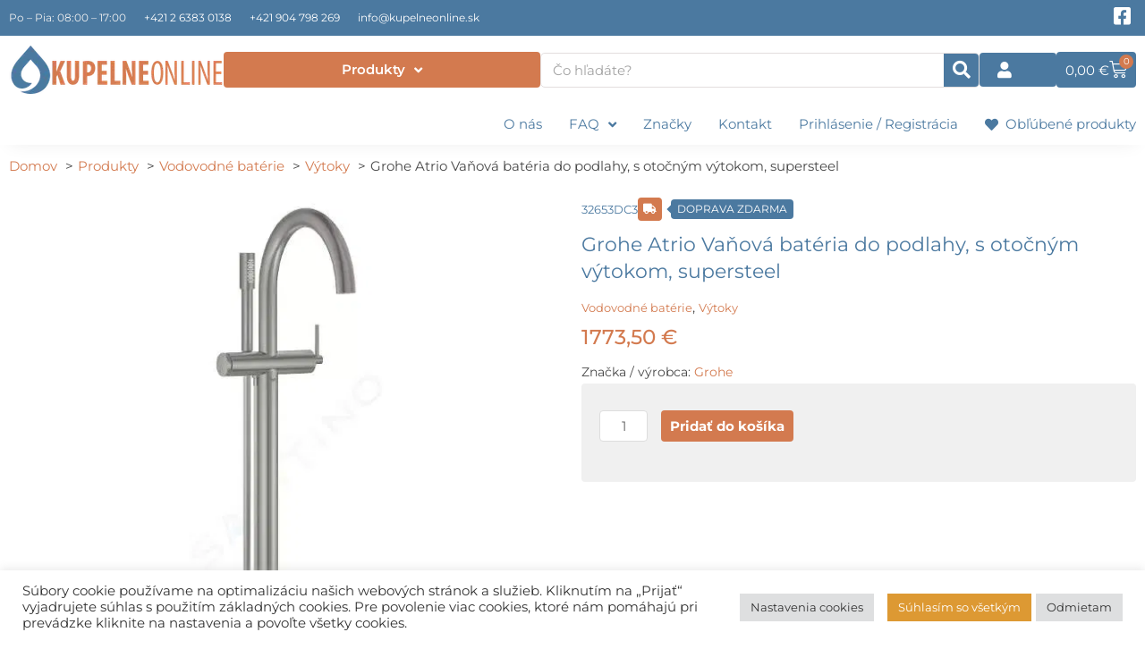

--- FILE ---
content_type: text/html; charset=UTF-8
request_url: https://kupelneonline.sk/vodovodne-baterie/vytoky/grohe-atrio-vanova-bateria-do-podlahy-s-otocnym-vytokom-supersteel/
body_size: 46452
content:
<!DOCTYPE html>
<html lang="sk-SK">
<head>
<meta charset="UTF-8">
<meta name="viewport" content="width=device-width, initial-scale=1">
	<link rel="profile" href="https://gmpg.org/xfn/11"> 
					<script>document.documentElement.className = document.documentElement.className + ' yes-js js_active js'</script>
			<title>Grohe Atrio Vaňová batéria do podlahy, s otočným výtokom, supersteel - Vodovodné batérie, Výtoky - kupelneonline.sk</title>
	<style>img:is([sizes="auto" i], [sizes^="auto," i]) { contain-intrinsic-size: 3000px 1500px }</style>
	<link rel="dns-prefetch" href="https://kupelne.gumlet.io"/><meta property="product:price:amount" content="1773.5">
<meta property="product:price:currency" content="EUR">
<meta name="description" content="Vaňová páková batéria s príslušenstvom montáž do podlahy, na montážny set GROHE SilkMove keramická kartuše, 35 mm s obmedzovačom teploty GROHE PVD povrch automatické prepínanie: vaňa/sprcha vpust s perlátorom rozpätie 301 mm integrovaná spätná klapka vo výstupe sprchy DN 15 zaistené proti spätnému toku s držiakom sprchy a sprchovou hadicou Silverflex 1250&hellip;">
<meta name="robots" content="index, follow, max-snippet:-1, max-image-preview:large, max-video-preview:-1">
<link rel="canonical" href="https://kupelneonline.sk/vodovodne-baterie/vytoky/grohe-atrio-vanova-bateria-do-podlahy-s-otocnym-vytokom-supersteel/">
<meta property="og:url" content="https://kupelneonline.sk/vodovodne-baterie/vytoky/grohe-atrio-vanova-bateria-do-podlahy-s-otocnym-vytokom-supersteel/">
<meta property="og:site_name" content="kupelneonline.sk">
<meta property="og:locale" content="sk_SK">
<meta property="og:type" content="product">
<meta property="article:author" content="https://www.facebook.com/kupelneonline/">
<meta property="article:publisher" content="https://www.facebook.com/kupelneonline/">
<meta property="og:title" content="Grohe Atrio Vaňová batéria do podlahy, s otočným výtokom, supersteel - Vodovodné batérie, Výtoky - kupelneonline.sk">
<meta property="og:description" content="Vaňová páková batéria s príslušenstvom montáž do podlahy, na montážny set GROHE SilkMove keramická kartuše, 35 mm s obmedzovačom teploty GROHE PVD povrch automatické prepínanie: vaňa/sprcha vpust s perlátorom rozpätie 301 mm integrovaná spätná klapka vo výstupe sprchy DN 15 zaistené proti spätnému toku s držiakom sprchy a sprchovou hadicou Silverflex 1250&hellip;">
<meta property="og:image" content="https://kupelneonline.sk/wp-content/uploads/2020/01/27/19/cropped-kupelneonline_logo.png">
<meta property="og:image:secure_url" content="https://kupelneonline.sk/wp-content/uploads/2020/01/27/19/cropped-kupelneonline_logo.png">
<meta property="og:image:width" content="512">
<meta property="og:image:height" content="512">
<meta name="twitter:card" content="summary">
<meta name="twitter:title" content="Grohe Atrio Vaňová batéria do podlahy, s otočným výtokom, supersteel - Vodovodné batérie, Výtoky - kupelneonline.sk">
<meta name="twitter:description" content="Vaňová páková batéria s príslušenstvom montáž do podlahy, na montážny set GROHE SilkMove keramická kartuše, 35 mm s obmedzovačom teploty GROHE PVD povrch automatické prepínanie: vaňa/sprcha vpust s perlátorom rozpätie 301 mm integrovaná spätná klapka vo výstupe sprchy DN 15 zaistené proti spätnému toku s držiakom sprchy a sprchovou hadicou Silverflex 1250&hellip;">
<link rel='dns-prefetch' href='//cdn.jsdelivr.net' />
<link rel='dns-prefetch' href='//fonts.googleapis.com' />
<link rel="alternate" type="application/rss+xml" title="RSS kanál: kupelneonline.sk &raquo;" href="https://kupelneonline.sk/feed/" />
<link rel="alternate" type="application/rss+xml" title="RSS kanál komentárov webu kupelneonline.sk &raquo;" href="https://kupelneonline.sk/comments/feed/" />
<link rel="alternate" type="application/rss+xml" title="RSS kanál komentárov webu kupelneonline.sk &raquo; ku článku Grohe Atrio Vaňová batéria do podlahy, s otočným výtokom, supersteel" href="https://kupelneonline.sk/vodovodne-baterie/vytoky/grohe-atrio-vanova-bateria-do-podlahy-s-otocnym-vytokom-supersteel/feed/" />
<script>
window._wpemojiSettings = {"baseUrl":"https:\/\/s.w.org\/images\/core\/emoji\/16.0.1\/72x72\/","ext":".png","svgUrl":"https:\/\/s.w.org\/images\/core\/emoji\/16.0.1\/svg\/","svgExt":".svg","source":{"concatemoji":"https:\/\/kupelneonline.sk\/wp-includes\/js\/wp-emoji-release.min.js?ver=6.8.3"}};
/*! This file is auto-generated */
!function(s,n){var o,i,e;function c(e){try{var t={supportTests:e,timestamp:(new Date).valueOf()};sessionStorage.setItem(o,JSON.stringify(t))}catch(e){}}function p(e,t,n){e.clearRect(0,0,e.canvas.width,e.canvas.height),e.fillText(t,0,0);var t=new Uint32Array(e.getImageData(0,0,e.canvas.width,e.canvas.height).data),a=(e.clearRect(0,0,e.canvas.width,e.canvas.height),e.fillText(n,0,0),new Uint32Array(e.getImageData(0,0,e.canvas.width,e.canvas.height).data));return t.every(function(e,t){return e===a[t]})}function u(e,t){e.clearRect(0,0,e.canvas.width,e.canvas.height),e.fillText(t,0,0);for(var n=e.getImageData(16,16,1,1),a=0;a<n.data.length;a++)if(0!==n.data[a])return!1;return!0}function f(e,t,n,a){switch(t){case"flag":return n(e,"\ud83c\udff3\ufe0f\u200d\u26a7\ufe0f","\ud83c\udff3\ufe0f\u200b\u26a7\ufe0f")?!1:!n(e,"\ud83c\udde8\ud83c\uddf6","\ud83c\udde8\u200b\ud83c\uddf6")&&!n(e,"\ud83c\udff4\udb40\udc67\udb40\udc62\udb40\udc65\udb40\udc6e\udb40\udc67\udb40\udc7f","\ud83c\udff4\u200b\udb40\udc67\u200b\udb40\udc62\u200b\udb40\udc65\u200b\udb40\udc6e\u200b\udb40\udc67\u200b\udb40\udc7f");case"emoji":return!a(e,"\ud83e\udedf")}return!1}function g(e,t,n,a){var r="undefined"!=typeof WorkerGlobalScope&&self instanceof WorkerGlobalScope?new OffscreenCanvas(300,150):s.createElement("canvas"),o=r.getContext("2d",{willReadFrequently:!0}),i=(o.textBaseline="top",o.font="600 32px Arial",{});return e.forEach(function(e){i[e]=t(o,e,n,a)}),i}function t(e){var t=s.createElement("script");t.src=e,t.defer=!0,s.head.appendChild(t)}"undefined"!=typeof Promise&&(o="wpEmojiSettingsSupports",i=["flag","emoji"],n.supports={everything:!0,everythingExceptFlag:!0},e=new Promise(function(e){s.addEventListener("DOMContentLoaded",e,{once:!0})}),new Promise(function(t){var n=function(){try{var e=JSON.parse(sessionStorage.getItem(o));if("object"==typeof e&&"number"==typeof e.timestamp&&(new Date).valueOf()<e.timestamp+604800&&"object"==typeof e.supportTests)return e.supportTests}catch(e){}return null}();if(!n){if("undefined"!=typeof Worker&&"undefined"!=typeof OffscreenCanvas&&"undefined"!=typeof URL&&URL.createObjectURL&&"undefined"!=typeof Blob)try{var e="postMessage("+g.toString()+"("+[JSON.stringify(i),f.toString(),p.toString(),u.toString()].join(",")+"));",a=new Blob([e],{type:"text/javascript"}),r=new Worker(URL.createObjectURL(a),{name:"wpTestEmojiSupports"});return void(r.onmessage=function(e){c(n=e.data),r.terminate(),t(n)})}catch(e){}c(n=g(i,f,p,u))}t(n)}).then(function(e){for(var t in e)n.supports[t]=e[t],n.supports.everything=n.supports.everything&&n.supports[t],"flag"!==t&&(n.supports.everythingExceptFlag=n.supports.everythingExceptFlag&&n.supports[t]);n.supports.everythingExceptFlag=n.supports.everythingExceptFlag&&!n.supports.flag,n.DOMReady=!1,n.readyCallback=function(){n.DOMReady=!0}}).then(function(){return e}).then(function(){var e;n.supports.everything||(n.readyCallback(),(e=n.source||{}).concatemoji?t(e.concatemoji):e.wpemoji&&e.twemoji&&(t(e.twemoji),t(e.wpemoji)))}))}((window,document),window._wpemojiSettings);
</script>
<link rel='stylesheet' id='astra-theme-css-css' href='https://kupelneonline.sk/wp-content/themes/astra/assets/css/minified/style.min.css?ver=4.11.15' media='all' />
<link rel='stylesheet' id='astra-google-fonts-css' href='https://fonts.googleapis.com/css?family=Montserrat%3A400%2C&#038;display=fallback&#038;ver=4.11.15' media='all' />
<link rel='stylesheet' id='astra-theme-dynamic-css' href='https://kupelneonline.sk/wp-content/uploads/astra/astra-theme-dynamic-css-post-21128324.css?ver=1769317068' media='all' />
<link rel='stylesheet' id='easy-autocomplete-css' href='https://kupelneonline.sk/wp-content/plugins/woocommerce-products-filter/js/easy-autocomplete/easy-autocomplete.min.css?ver=3.3.7.3' media='all' />
<link rel='stylesheet' id='easy-autocomplete-theme-css' href='https://kupelneonline.sk/wp-content/plugins/woocommerce-products-filter/js/easy-autocomplete/easy-autocomplete.themes.min.css?ver=3.3.7.3' media='all' />
<style id='wp-emoji-styles-inline-css'>

	img.wp-smiley, img.emoji {
		display: inline !important;
		border: none !important;
		box-shadow: none !important;
		height: 1em !important;
		width: 1em !important;
		margin: 0 0.07em !important;
		vertical-align: -0.1em !important;
		background: none !important;
		padding: 0 !important;
	}
</style>
<link rel='stylesheet' id='wp-block-library-css' href='https://kupelneonline.sk/wp-includes/css/dist/block-library/style.min.css?ver=6.8.3' media='all' />
<link rel='stylesheet' id='jquery-selectBox-css' href='https://kupelneonline.sk/wp-content/plugins/yith-woocommerce-wishlist/assets/css/jquery.selectBox.css?ver=1.2.0' media='all' />
<link rel='stylesheet' id='woocommerce_prettyPhoto_css-css' href='//kupelneonline.sk/wp-content/plugins/woocommerce/assets/css/prettyPhoto.css?ver=3.1.6' media='all' />
<link rel='stylesheet' id='yith-wcwl-main-css' href='https://kupelneonline.sk/wp-content/plugins/yith-woocommerce-wishlist/assets/css/style.css?ver=4.11.0' media='all' />
<style id='yith-wcwl-main-inline-css'>
 :root { --rounded-corners-radius: 0px; --add-to-cart-rounded-corners-radius: 0px; --feedback-duration: 3s } 
 :root { --rounded-corners-radius: 0px; --add-to-cart-rounded-corners-radius: 0px; --feedback-duration: 3s } 
.yes-js.js_active .ast-plain-container.ast-single-post #primary{margin:4em 0;}.js_active .ast-plain-container.ast-single-post .entry-header{margin-top:0;}.woocommerce table.wishlist_table{font-size:100%;}.woocommerce table.wishlist_table tbody td.product-name{font-weight:700;}.woocommerce table.wishlist_table thead th{border-top:0;}.woocommerce table.wishlist_table tr td.product-remove{padding:.7em 1em;}.woocommerce table.wishlist_table tbody td{border-right:0;}.woocommerce .wishlist_table td.product-add-to-cart a{display:inherit !important;}.wishlist_table tr td, .wishlist_table tr th.wishlist-delete, .wishlist_table tr th.product-checkbox{text-align:left;}.woocommerce #content table.wishlist_table.cart a.remove{display:inline-block;vertical-align:middle;font-size:18px;font-weight:normal;width:24px;height:24px;line-height:21px;color:#ccc !important;text-align:center;border:1px solid #ccc;}.woocommerce #content table.wishlist_table.cart a.remove:hover{color:#d37a4f!important;border-color:#d37a4f;background-color:#ffffff;}@media (max-width:921px){.yes-js.js_active .ast-plain-container.ast-single-post #primary{padding:1.5em 0;margin:0;}}
</style>
<link rel='stylesheet' id='jet-engine-frontend-css' href='https://kupelneonline.sk/wp-content/plugins/jet-engine/assets/css/frontend.css?ver=3.8.3' media='all' />
<style id='wpseopress-local-business-style-inline-css'>
span.wp-block-wpseopress-local-business-field{margin-right:8px}

</style>
<style id='wpseopress-table-of-contents-style-inline-css'>
.wp-block-wpseopress-table-of-contents li.active>a{font-weight:bold}

</style>
<link rel='stylesheet' id='mediaelement-css' href='https://kupelneonline.sk/wp-includes/js/mediaelement/mediaelementplayer-legacy.min.css?ver=4.2.17' media='all' />
<link rel='stylesheet' id='wp-mediaelement-css' href='https://kupelneonline.sk/wp-includes/js/mediaelement/wp-mediaelement.min.css?ver=6.8.3' media='all' />
<link rel='stylesheet' id='view_editor_gutenberg_frontend_assets-css' href='https://kupelneonline.sk/wp-content/plugins/wp-views/public/css/views-frontend.css?ver=3.6.21' media='all' />
<style id='view_editor_gutenberg_frontend_assets-inline-css'>
.wpv-sort-list-dropdown.wpv-sort-list-dropdown-style-default > span.wpv-sort-list,.wpv-sort-list-dropdown.wpv-sort-list-dropdown-style-default .wpv-sort-list-item {border-color: #cdcdcd;}.wpv-sort-list-dropdown.wpv-sort-list-dropdown-style-default .wpv-sort-list-item a {color: #444;background-color: #fff;}.wpv-sort-list-dropdown.wpv-sort-list-dropdown-style-default a:hover,.wpv-sort-list-dropdown.wpv-sort-list-dropdown-style-default a:focus {color: #000;background-color: #eee;}.wpv-sort-list-dropdown.wpv-sort-list-dropdown-style-default .wpv-sort-list-item.wpv-sort-list-current a {color: #000;background-color: #eee;}
.wpv-sort-list-dropdown.wpv-sort-list-dropdown-style-default > span.wpv-sort-list,.wpv-sort-list-dropdown.wpv-sort-list-dropdown-style-default .wpv-sort-list-item {border-color: #cdcdcd;}.wpv-sort-list-dropdown.wpv-sort-list-dropdown-style-default .wpv-sort-list-item a {color: #444;background-color: #fff;}.wpv-sort-list-dropdown.wpv-sort-list-dropdown-style-default a:hover,.wpv-sort-list-dropdown.wpv-sort-list-dropdown-style-default a:focus {color: #000;background-color: #eee;}.wpv-sort-list-dropdown.wpv-sort-list-dropdown-style-default .wpv-sort-list-item.wpv-sort-list-current a {color: #000;background-color: #eee;}.wpv-sort-list-dropdown.wpv-sort-list-dropdown-style-grey > span.wpv-sort-list,.wpv-sort-list-dropdown.wpv-sort-list-dropdown-style-grey .wpv-sort-list-item {border-color: #cdcdcd;}.wpv-sort-list-dropdown.wpv-sort-list-dropdown-style-grey .wpv-sort-list-item a {color: #444;background-color: #eeeeee;}.wpv-sort-list-dropdown.wpv-sort-list-dropdown-style-grey a:hover,.wpv-sort-list-dropdown.wpv-sort-list-dropdown-style-grey a:focus {color: #000;background-color: #e5e5e5;}.wpv-sort-list-dropdown.wpv-sort-list-dropdown-style-grey .wpv-sort-list-item.wpv-sort-list-current a {color: #000;background-color: #e5e5e5;}
.wpv-sort-list-dropdown.wpv-sort-list-dropdown-style-default > span.wpv-sort-list,.wpv-sort-list-dropdown.wpv-sort-list-dropdown-style-default .wpv-sort-list-item {border-color: #cdcdcd;}.wpv-sort-list-dropdown.wpv-sort-list-dropdown-style-default .wpv-sort-list-item a {color: #444;background-color: #fff;}.wpv-sort-list-dropdown.wpv-sort-list-dropdown-style-default a:hover,.wpv-sort-list-dropdown.wpv-sort-list-dropdown-style-default a:focus {color: #000;background-color: #eee;}.wpv-sort-list-dropdown.wpv-sort-list-dropdown-style-default .wpv-sort-list-item.wpv-sort-list-current a {color: #000;background-color: #eee;}.wpv-sort-list-dropdown.wpv-sort-list-dropdown-style-grey > span.wpv-sort-list,.wpv-sort-list-dropdown.wpv-sort-list-dropdown-style-grey .wpv-sort-list-item {border-color: #cdcdcd;}.wpv-sort-list-dropdown.wpv-sort-list-dropdown-style-grey .wpv-sort-list-item a {color: #444;background-color: #eeeeee;}.wpv-sort-list-dropdown.wpv-sort-list-dropdown-style-grey a:hover,.wpv-sort-list-dropdown.wpv-sort-list-dropdown-style-grey a:focus {color: #000;background-color: #e5e5e5;}.wpv-sort-list-dropdown.wpv-sort-list-dropdown-style-grey .wpv-sort-list-item.wpv-sort-list-current a {color: #000;background-color: #e5e5e5;}.wpv-sort-list-dropdown.wpv-sort-list-dropdown-style-blue > span.wpv-sort-list,.wpv-sort-list-dropdown.wpv-sort-list-dropdown-style-blue .wpv-sort-list-item {border-color: #0099cc;}.wpv-sort-list-dropdown.wpv-sort-list-dropdown-style-blue .wpv-sort-list-item a {color: #444;background-color: #cbddeb;}.wpv-sort-list-dropdown.wpv-sort-list-dropdown-style-blue a:hover,.wpv-sort-list-dropdown.wpv-sort-list-dropdown-style-blue a:focus {color: #000;background-color: #95bedd;}.wpv-sort-list-dropdown.wpv-sort-list-dropdown-style-blue .wpv-sort-list-item.wpv-sort-list-current a {color: #000;background-color: #95bedd;}
</style>
<style id='global-styles-inline-css'>
:root{--wp--preset--aspect-ratio--square: 1;--wp--preset--aspect-ratio--4-3: 4/3;--wp--preset--aspect-ratio--3-4: 3/4;--wp--preset--aspect-ratio--3-2: 3/2;--wp--preset--aspect-ratio--2-3: 2/3;--wp--preset--aspect-ratio--16-9: 16/9;--wp--preset--aspect-ratio--9-16: 9/16;--wp--preset--color--black: #000000;--wp--preset--color--cyan-bluish-gray: #abb8c3;--wp--preset--color--white: #ffffff;--wp--preset--color--pale-pink: #f78da7;--wp--preset--color--vivid-red: #cf2e2e;--wp--preset--color--luminous-vivid-orange: #ff6900;--wp--preset--color--luminous-vivid-amber: #fcb900;--wp--preset--color--light-green-cyan: #7bdcb5;--wp--preset--color--vivid-green-cyan: #00d084;--wp--preset--color--pale-cyan-blue: #8ed1fc;--wp--preset--color--vivid-cyan-blue: #0693e3;--wp--preset--color--vivid-purple: #9b51e0;--wp--preset--color--ast-global-color-0: var(--ast-global-color-0);--wp--preset--color--ast-global-color-1: var(--ast-global-color-1);--wp--preset--color--ast-global-color-2: var(--ast-global-color-2);--wp--preset--color--ast-global-color-3: var(--ast-global-color-3);--wp--preset--color--ast-global-color-4: var(--ast-global-color-4);--wp--preset--color--ast-global-color-5: var(--ast-global-color-5);--wp--preset--color--ast-global-color-6: var(--ast-global-color-6);--wp--preset--color--ast-global-color-7: var(--ast-global-color-7);--wp--preset--color--ast-global-color-8: var(--ast-global-color-8);--wp--preset--gradient--vivid-cyan-blue-to-vivid-purple: linear-gradient(135deg,rgba(6,147,227,1) 0%,rgb(155,81,224) 100%);--wp--preset--gradient--light-green-cyan-to-vivid-green-cyan: linear-gradient(135deg,rgb(122,220,180) 0%,rgb(0,208,130) 100%);--wp--preset--gradient--luminous-vivid-amber-to-luminous-vivid-orange: linear-gradient(135deg,rgba(252,185,0,1) 0%,rgba(255,105,0,1) 100%);--wp--preset--gradient--luminous-vivid-orange-to-vivid-red: linear-gradient(135deg,rgba(255,105,0,1) 0%,rgb(207,46,46) 100%);--wp--preset--gradient--very-light-gray-to-cyan-bluish-gray: linear-gradient(135deg,rgb(238,238,238) 0%,rgb(169,184,195) 100%);--wp--preset--gradient--cool-to-warm-spectrum: linear-gradient(135deg,rgb(74,234,220) 0%,rgb(151,120,209) 20%,rgb(207,42,186) 40%,rgb(238,44,130) 60%,rgb(251,105,98) 80%,rgb(254,248,76) 100%);--wp--preset--gradient--blush-light-purple: linear-gradient(135deg,rgb(255,206,236) 0%,rgb(152,150,240) 100%);--wp--preset--gradient--blush-bordeaux: linear-gradient(135deg,rgb(254,205,165) 0%,rgb(254,45,45) 50%,rgb(107,0,62) 100%);--wp--preset--gradient--luminous-dusk: linear-gradient(135deg,rgb(255,203,112) 0%,rgb(199,81,192) 50%,rgb(65,88,208) 100%);--wp--preset--gradient--pale-ocean: linear-gradient(135deg,rgb(255,245,203) 0%,rgb(182,227,212) 50%,rgb(51,167,181) 100%);--wp--preset--gradient--electric-grass: linear-gradient(135deg,rgb(202,248,128) 0%,rgb(113,206,126) 100%);--wp--preset--gradient--midnight: linear-gradient(135deg,rgb(2,3,129) 0%,rgb(40,116,252) 100%);--wp--preset--font-size--small: 13px;--wp--preset--font-size--medium: 20px;--wp--preset--font-size--large: 36px;--wp--preset--font-size--x-large: 42px;--wp--preset--spacing--20: 0.44rem;--wp--preset--spacing--30: 0.67rem;--wp--preset--spacing--40: 1rem;--wp--preset--spacing--50: 1.5rem;--wp--preset--spacing--60: 2.25rem;--wp--preset--spacing--70: 3.38rem;--wp--preset--spacing--80: 5.06rem;--wp--preset--shadow--natural: 6px 6px 9px rgba(0, 0, 0, 0.2);--wp--preset--shadow--deep: 12px 12px 50px rgba(0, 0, 0, 0.4);--wp--preset--shadow--sharp: 6px 6px 0px rgba(0, 0, 0, 0.2);--wp--preset--shadow--outlined: 6px 6px 0px -3px rgba(255, 255, 255, 1), 6px 6px rgba(0, 0, 0, 1);--wp--preset--shadow--crisp: 6px 6px 0px rgba(0, 0, 0, 1);}:root { --wp--style--global--content-size: var(--wp--custom--ast-content-width-size);--wp--style--global--wide-size: var(--wp--custom--ast-wide-width-size); }:where(body) { margin: 0; }.wp-site-blocks > .alignleft { float: left; margin-right: 2em; }.wp-site-blocks > .alignright { float: right; margin-left: 2em; }.wp-site-blocks > .aligncenter { justify-content: center; margin-left: auto; margin-right: auto; }:where(.wp-site-blocks) > * { margin-block-start: 24px; margin-block-end: 0; }:where(.wp-site-blocks) > :first-child { margin-block-start: 0; }:where(.wp-site-blocks) > :last-child { margin-block-end: 0; }:root { --wp--style--block-gap: 24px; }:root :where(.is-layout-flow) > :first-child{margin-block-start: 0;}:root :where(.is-layout-flow) > :last-child{margin-block-end: 0;}:root :where(.is-layout-flow) > *{margin-block-start: 24px;margin-block-end: 0;}:root :where(.is-layout-constrained) > :first-child{margin-block-start: 0;}:root :where(.is-layout-constrained) > :last-child{margin-block-end: 0;}:root :where(.is-layout-constrained) > *{margin-block-start: 24px;margin-block-end: 0;}:root :where(.is-layout-flex){gap: 24px;}:root :where(.is-layout-grid){gap: 24px;}.is-layout-flow > .alignleft{float: left;margin-inline-start: 0;margin-inline-end: 2em;}.is-layout-flow > .alignright{float: right;margin-inline-start: 2em;margin-inline-end: 0;}.is-layout-flow > .aligncenter{margin-left: auto !important;margin-right: auto !important;}.is-layout-constrained > .alignleft{float: left;margin-inline-start: 0;margin-inline-end: 2em;}.is-layout-constrained > .alignright{float: right;margin-inline-start: 2em;margin-inline-end: 0;}.is-layout-constrained > .aligncenter{margin-left: auto !important;margin-right: auto !important;}.is-layout-constrained > :where(:not(.alignleft):not(.alignright):not(.alignfull)){max-width: var(--wp--style--global--content-size);margin-left: auto !important;margin-right: auto !important;}.is-layout-constrained > .alignwide{max-width: var(--wp--style--global--wide-size);}body .is-layout-flex{display: flex;}.is-layout-flex{flex-wrap: wrap;align-items: center;}.is-layout-flex > :is(*, div){margin: 0;}body .is-layout-grid{display: grid;}.is-layout-grid > :is(*, div){margin: 0;}body{padding-top: 0px;padding-right: 0px;padding-bottom: 0px;padding-left: 0px;}a:where(:not(.wp-element-button)){text-decoration: none;}:root :where(.wp-element-button, .wp-block-button__link){background-color: #32373c;border-width: 0;color: #fff;font-family: inherit;font-size: inherit;line-height: inherit;padding: calc(0.667em + 2px) calc(1.333em + 2px);text-decoration: none;}.has-black-color{color: var(--wp--preset--color--black) !important;}.has-cyan-bluish-gray-color{color: var(--wp--preset--color--cyan-bluish-gray) !important;}.has-white-color{color: var(--wp--preset--color--white) !important;}.has-pale-pink-color{color: var(--wp--preset--color--pale-pink) !important;}.has-vivid-red-color{color: var(--wp--preset--color--vivid-red) !important;}.has-luminous-vivid-orange-color{color: var(--wp--preset--color--luminous-vivid-orange) !important;}.has-luminous-vivid-amber-color{color: var(--wp--preset--color--luminous-vivid-amber) !important;}.has-light-green-cyan-color{color: var(--wp--preset--color--light-green-cyan) !important;}.has-vivid-green-cyan-color{color: var(--wp--preset--color--vivid-green-cyan) !important;}.has-pale-cyan-blue-color{color: var(--wp--preset--color--pale-cyan-blue) !important;}.has-vivid-cyan-blue-color{color: var(--wp--preset--color--vivid-cyan-blue) !important;}.has-vivid-purple-color{color: var(--wp--preset--color--vivid-purple) !important;}.has-ast-global-color-0-color{color: var(--wp--preset--color--ast-global-color-0) !important;}.has-ast-global-color-1-color{color: var(--wp--preset--color--ast-global-color-1) !important;}.has-ast-global-color-2-color{color: var(--wp--preset--color--ast-global-color-2) !important;}.has-ast-global-color-3-color{color: var(--wp--preset--color--ast-global-color-3) !important;}.has-ast-global-color-4-color{color: var(--wp--preset--color--ast-global-color-4) !important;}.has-ast-global-color-5-color{color: var(--wp--preset--color--ast-global-color-5) !important;}.has-ast-global-color-6-color{color: var(--wp--preset--color--ast-global-color-6) !important;}.has-ast-global-color-7-color{color: var(--wp--preset--color--ast-global-color-7) !important;}.has-ast-global-color-8-color{color: var(--wp--preset--color--ast-global-color-8) !important;}.has-black-background-color{background-color: var(--wp--preset--color--black) !important;}.has-cyan-bluish-gray-background-color{background-color: var(--wp--preset--color--cyan-bluish-gray) !important;}.has-white-background-color{background-color: var(--wp--preset--color--white) !important;}.has-pale-pink-background-color{background-color: var(--wp--preset--color--pale-pink) !important;}.has-vivid-red-background-color{background-color: var(--wp--preset--color--vivid-red) !important;}.has-luminous-vivid-orange-background-color{background-color: var(--wp--preset--color--luminous-vivid-orange) !important;}.has-luminous-vivid-amber-background-color{background-color: var(--wp--preset--color--luminous-vivid-amber) !important;}.has-light-green-cyan-background-color{background-color: var(--wp--preset--color--light-green-cyan) !important;}.has-vivid-green-cyan-background-color{background-color: var(--wp--preset--color--vivid-green-cyan) !important;}.has-pale-cyan-blue-background-color{background-color: var(--wp--preset--color--pale-cyan-blue) !important;}.has-vivid-cyan-blue-background-color{background-color: var(--wp--preset--color--vivid-cyan-blue) !important;}.has-vivid-purple-background-color{background-color: var(--wp--preset--color--vivid-purple) !important;}.has-ast-global-color-0-background-color{background-color: var(--wp--preset--color--ast-global-color-0) !important;}.has-ast-global-color-1-background-color{background-color: var(--wp--preset--color--ast-global-color-1) !important;}.has-ast-global-color-2-background-color{background-color: var(--wp--preset--color--ast-global-color-2) !important;}.has-ast-global-color-3-background-color{background-color: var(--wp--preset--color--ast-global-color-3) !important;}.has-ast-global-color-4-background-color{background-color: var(--wp--preset--color--ast-global-color-4) !important;}.has-ast-global-color-5-background-color{background-color: var(--wp--preset--color--ast-global-color-5) !important;}.has-ast-global-color-6-background-color{background-color: var(--wp--preset--color--ast-global-color-6) !important;}.has-ast-global-color-7-background-color{background-color: var(--wp--preset--color--ast-global-color-7) !important;}.has-ast-global-color-8-background-color{background-color: var(--wp--preset--color--ast-global-color-8) !important;}.has-black-border-color{border-color: var(--wp--preset--color--black) !important;}.has-cyan-bluish-gray-border-color{border-color: var(--wp--preset--color--cyan-bluish-gray) !important;}.has-white-border-color{border-color: var(--wp--preset--color--white) !important;}.has-pale-pink-border-color{border-color: var(--wp--preset--color--pale-pink) !important;}.has-vivid-red-border-color{border-color: var(--wp--preset--color--vivid-red) !important;}.has-luminous-vivid-orange-border-color{border-color: var(--wp--preset--color--luminous-vivid-orange) !important;}.has-luminous-vivid-amber-border-color{border-color: var(--wp--preset--color--luminous-vivid-amber) !important;}.has-light-green-cyan-border-color{border-color: var(--wp--preset--color--light-green-cyan) !important;}.has-vivid-green-cyan-border-color{border-color: var(--wp--preset--color--vivid-green-cyan) !important;}.has-pale-cyan-blue-border-color{border-color: var(--wp--preset--color--pale-cyan-blue) !important;}.has-vivid-cyan-blue-border-color{border-color: var(--wp--preset--color--vivid-cyan-blue) !important;}.has-vivid-purple-border-color{border-color: var(--wp--preset--color--vivid-purple) !important;}.has-ast-global-color-0-border-color{border-color: var(--wp--preset--color--ast-global-color-0) !important;}.has-ast-global-color-1-border-color{border-color: var(--wp--preset--color--ast-global-color-1) !important;}.has-ast-global-color-2-border-color{border-color: var(--wp--preset--color--ast-global-color-2) !important;}.has-ast-global-color-3-border-color{border-color: var(--wp--preset--color--ast-global-color-3) !important;}.has-ast-global-color-4-border-color{border-color: var(--wp--preset--color--ast-global-color-4) !important;}.has-ast-global-color-5-border-color{border-color: var(--wp--preset--color--ast-global-color-5) !important;}.has-ast-global-color-6-border-color{border-color: var(--wp--preset--color--ast-global-color-6) !important;}.has-ast-global-color-7-border-color{border-color: var(--wp--preset--color--ast-global-color-7) !important;}.has-ast-global-color-8-border-color{border-color: var(--wp--preset--color--ast-global-color-8) !important;}.has-vivid-cyan-blue-to-vivid-purple-gradient-background{background: var(--wp--preset--gradient--vivid-cyan-blue-to-vivid-purple) !important;}.has-light-green-cyan-to-vivid-green-cyan-gradient-background{background: var(--wp--preset--gradient--light-green-cyan-to-vivid-green-cyan) !important;}.has-luminous-vivid-amber-to-luminous-vivid-orange-gradient-background{background: var(--wp--preset--gradient--luminous-vivid-amber-to-luminous-vivid-orange) !important;}.has-luminous-vivid-orange-to-vivid-red-gradient-background{background: var(--wp--preset--gradient--luminous-vivid-orange-to-vivid-red) !important;}.has-very-light-gray-to-cyan-bluish-gray-gradient-background{background: var(--wp--preset--gradient--very-light-gray-to-cyan-bluish-gray) !important;}.has-cool-to-warm-spectrum-gradient-background{background: var(--wp--preset--gradient--cool-to-warm-spectrum) !important;}.has-blush-light-purple-gradient-background{background: var(--wp--preset--gradient--blush-light-purple) !important;}.has-blush-bordeaux-gradient-background{background: var(--wp--preset--gradient--blush-bordeaux) !important;}.has-luminous-dusk-gradient-background{background: var(--wp--preset--gradient--luminous-dusk) !important;}.has-pale-ocean-gradient-background{background: var(--wp--preset--gradient--pale-ocean) !important;}.has-electric-grass-gradient-background{background: var(--wp--preset--gradient--electric-grass) !important;}.has-midnight-gradient-background{background: var(--wp--preset--gradient--midnight) !important;}.has-small-font-size{font-size: var(--wp--preset--font-size--small) !important;}.has-medium-font-size{font-size: var(--wp--preset--font-size--medium) !important;}.has-large-font-size{font-size: var(--wp--preset--font-size--large) !important;}.has-x-large-font-size{font-size: var(--wp--preset--font-size--x-large) !important;}
:root :where(.wp-block-pullquote){font-size: 1.5em;line-height: 1.6;}
</style>
<link rel='stylesheet' id='cookie-law-info-css' href='https://kupelneonline.sk/wp-content/plugins/cookie-law-info/legacy/public/css/cookie-law-info-public.css?ver=3.3.9.1' media='all' />
<link rel='stylesheet' id='cookie-law-info-gdpr-css' href='https://kupelneonline.sk/wp-content/plugins/cookie-law-info/legacy/public/css/cookie-law-info-gdpr.css?ver=3.3.9.1' media='all' />
<link rel='stylesheet' id='datatime-style-css' href='https://kupelneonline.sk/wp-content/plugins/datatime-kategorie/css/style.css?ver=6.8.3' media='all' />
<link rel='stylesheet' id='woof-css' href='https://kupelneonline.sk/wp-content/plugins/woocommerce-products-filter/css/front.css?ver=3.3.7.3' media='all' />
<style id='woof-inline-css'>

.woof_products_top_panel li span, .woof_products_top_panel2 li span{background: url(https://kupelne.gumlet.io/wp-content/plugins/woocommerce-products-filter/img/delete.png?compress=true);background-size: 14px 14px;background-repeat: no-repeat;background-position: right;}
.woof_edit_view{
                    display: none;
                }


</style>
<link rel='stylesheet' id='chosen-drop-down-css' href='https://kupelneonline.sk/wp-content/plugins/woocommerce-products-filter/js/chosen/chosen.min.css?ver=3.3.7.3' media='all' />
<link rel='stylesheet' id='icheck-jquery-color-flat-css' href='https://kupelneonline.sk/wp-content/plugins/woocommerce-products-filter/js/icheck/skins/flat/_all.css?ver=3.3.7.3' media='all' />
<link rel='stylesheet' id='icheck-jquery-color-square-css' href='https://kupelneonline.sk/wp-content/plugins/woocommerce-products-filter/js/icheck/skins/square/_all.css?ver=3.3.7.3' media='all' />
<link rel='stylesheet' id='icheck-jquery-color-minimal-css' href='https://kupelneonline.sk/wp-content/plugins/woocommerce-products-filter/js/icheck/skins/minimal/_all.css?ver=3.3.7.3' media='all' />
<link rel='stylesheet' id='woof_by_author_html_items-css' href='https://kupelneonline.sk/wp-content/plugins/woocommerce-products-filter/ext/by_author/css/by_author.css?ver=3.3.7.3' media='all' />
<link rel='stylesheet' id='woof_by_backorder_html_items-css' href='https://kupelneonline.sk/wp-content/plugins/woocommerce-products-filter/ext/by_backorder/css/by_backorder.css?ver=3.3.7.3' media='all' />
<link rel='stylesheet' id='woof_by_instock_html_items-css' href='https://kupelneonline.sk/wp-content/plugins/woocommerce-products-filter/ext/by_instock/css/by_instock.css?ver=3.3.7.3' media='all' />
<link rel='stylesheet' id='woof_by_onsales_html_items-css' href='https://kupelneonline.sk/wp-content/plugins/woocommerce-products-filter/ext/by_onsales/css/by_onsales.css?ver=3.3.7.3' media='all' />
<link rel='stylesheet' id='woof_by_sku_html_items-css' href='https://kupelneonline.sk/wp-content/plugins/woocommerce-products-filter/ext/by_sku/css/by_sku.css?ver=3.3.7.3' media='all' />
<link rel='stylesheet' id='woof_by_text_html_items-css' href='https://kupelneonline.sk/wp-content/plugins/woocommerce-products-filter/ext/by_text/assets/css/front.css?ver=3.3.7.3' media='all' />
<link rel='stylesheet' id='woof_color_html_items-css' href='https://kupelneonline.sk/wp-content/plugins/woocommerce-products-filter/ext/color/css/html_types/color.css?ver=3.3.7.3' media='all' />
<link rel='stylesheet' id='woof_image_html_items-css' href='https://kupelneonline.sk/wp-content/plugins/woocommerce-products-filter/ext/image/css/html_types/image.css?ver=3.3.7.3' media='all' />
<link rel='stylesheet' id='woof_label_html_items-css' href='https://kupelneonline.sk/wp-content/plugins/woocommerce-products-filter/ext/label/css/html_types/label.css?ver=3.3.7.3' media='all' />
<link rel='stylesheet' id='woof_select_hierarchy_html_items-css' href='https://kupelneonline.sk/wp-content/plugins/woocommerce-products-filter/ext/select_hierarchy/css/html_types/select_hierarchy.css?ver=3.3.7.3' media='all' />
<link rel='stylesheet' id='woof_select_radio_check_html_items-css' href='https://kupelneonline.sk/wp-content/plugins/woocommerce-products-filter/ext/select_radio_check/css/html_types/select_radio_check.css?ver=3.3.7.3' media='all' />
<link rel='stylesheet' id='woof_slider_html_items-css' href='https://kupelneonline.sk/wp-content/plugins/woocommerce-products-filter/ext/slider/css/html_types/slider.css?ver=3.3.7.3' media='all' />
<link rel='stylesheet' id='woof_sd_html_items_checkbox-css' href='https://kupelneonline.sk/wp-content/plugins/woocommerce-products-filter/ext/smart_designer/css/elements/checkbox.css?ver=3.3.7.3' media='all' />
<link rel='stylesheet' id='woof_sd_html_items_radio-css' href='https://kupelneonline.sk/wp-content/plugins/woocommerce-products-filter/ext/smart_designer/css/elements/radio.css?ver=3.3.7.3' media='all' />
<link rel='stylesheet' id='woof_sd_html_items_switcher-css' href='https://kupelneonline.sk/wp-content/plugins/woocommerce-products-filter/ext/smart_designer/css/elements/switcher.css?ver=3.3.7.3' media='all' />
<link rel='stylesheet' id='woof_sd_html_items_color-css' href='https://kupelneonline.sk/wp-content/plugins/woocommerce-products-filter/ext/smart_designer/css/elements/color.css?ver=3.3.7.3' media='all' />
<link rel='stylesheet' id='woof_sd_html_items_tooltip-css' href='https://kupelneonline.sk/wp-content/plugins/woocommerce-products-filter/ext/smart_designer/css/tooltip.css?ver=3.3.7.3' media='all' />
<link rel='stylesheet' id='woof_sd_html_items_front-css' href='https://kupelneonline.sk/wp-content/plugins/woocommerce-products-filter/ext/smart_designer/css/front.css?ver=3.3.7.3' media='all' />
<link rel='stylesheet' id='woof-switcher23-css' href='https://kupelneonline.sk/wp-content/plugins/woocommerce-products-filter/css/switcher.css?ver=3.3.7.3' media='all' />
<link rel='stylesheet' id='woocommerce-layout-css' href='https://kupelneonline.sk/wp-content/themes/astra/assets/css/minified/compatibility/woocommerce/woocommerce-layout.min.css?ver=4.11.15' media='all' />
<link rel='stylesheet' id='woocommerce-smallscreen-css' href='https://kupelneonline.sk/wp-content/themes/astra/assets/css/minified/compatibility/woocommerce/woocommerce-smallscreen.min.css?ver=4.11.15' media='only screen and (max-width: 921px)' />
<link rel='stylesheet' id='woocommerce-general-css' href='https://kupelneonline.sk/wp-content/themes/astra/assets/css/minified/compatibility/woocommerce/woocommerce.min.css?ver=4.11.15' media='all' />
<style id='woocommerce-general-inline-css'>

					.woocommerce .woocommerce-result-count, .woocommerce-page .woocommerce-result-count {
						float: left;
					}

					.woocommerce .woocommerce-ordering {
						float: right;
						margin-bottom: 2.5em;
					}
				
					.woocommerce-js a.button, .woocommerce button.button, .woocommerce input.button, .woocommerce #respond input#submit {
						font-size: 100%;
						line-height: 1;
						text-decoration: none;
						overflow: visible;
						padding: 0.5em 0.75em;
						font-weight: 700;
						border-radius: 3px;
						color: $secondarytext;
						background-color: $secondary;
						border: 0;
					}
					.woocommerce-js a.button:hover, .woocommerce button.button:hover, .woocommerce input.button:hover, .woocommerce #respond input#submit:hover {
						background-color: #dad8da;
						background-image: none;
						color: #515151;
					}
				#customer_details h3:not(.elementor-widget-woocommerce-checkout-page h3){font-size:1.2rem;padding:20px 0 14px;margin:0 0 20px;border-bottom:1px solid var(--ast-border-color);font-weight:700;}form #order_review_heading:not(.elementor-widget-woocommerce-checkout-page #order_review_heading){border-width:2px 2px 0 2px;border-style:solid;font-size:1.2rem;margin:0;padding:1.5em 1.5em 1em;border-color:var(--ast-border-color);font-weight:700;}.woocommerce-Address h3, .cart-collaterals h2{font-size:1.2rem;padding:.7em 1em;}.woocommerce-cart .cart-collaterals .cart_totals>h2{font-weight:700;}form #order_review:not(.elementor-widget-woocommerce-checkout-page #order_review){padding:0 2em;border-width:0 2px 2px;border-style:solid;border-color:var(--ast-border-color);}ul#shipping_method li:not(.elementor-widget-woocommerce-cart #shipping_method li){margin:0;padding:0.25em 0 0.25em 22px;text-indent:-22px;list-style:none outside;}.woocommerce span.onsale, .wc-block-grid__product .wc-block-grid__product-onsale{background-color:#4b79a0;color:#ffffff;}.woocommerce-message, .woocommerce-info{border-top-color:#d37a4f;}.woocommerce-message::before,.woocommerce-info::before{color:#d37a4f;}.woocommerce ul.products li.product .price, .woocommerce div.product p.price, .woocommerce div.product span.price, .widget_layered_nav_filters ul li.chosen a, .woocommerce-page ul.products li.product .ast-woo-product-category, .wc-layered-nav-rating a{color:var(--ast-global-color-3);}.woocommerce nav.woocommerce-pagination ul,.woocommerce nav.woocommerce-pagination ul li{border-color:#d37a4f;}.woocommerce nav.woocommerce-pagination ul li a:focus, .woocommerce nav.woocommerce-pagination ul li a:hover, .woocommerce nav.woocommerce-pagination ul li span.current{background:#d37a4f;color:#ffffff;}.woocommerce-MyAccount-navigation-link.is-active a{color:#4b79a0;}.woocommerce .widget_price_filter .ui-slider .ui-slider-range, .woocommerce .widget_price_filter .ui-slider .ui-slider-handle{background-color:#d37a4f;}.woocommerce .star-rating, .woocommerce .comment-form-rating .stars a, .woocommerce .star-rating::before{color:var(--ast-global-color-3);}.woocommerce div.product .woocommerce-tabs ul.tabs li.active:before,  .woocommerce div.ast-product-tabs-layout-vertical .woocommerce-tabs ul.tabs li:hover::before{background:#d37a4f;}.ast-site-header-cart a{color:var(--ast-global-color-3);}.ast-site-header-cart a:focus, .ast-site-header-cart a:hover, .ast-site-header-cart .current-menu-item a{color:#d37a4f;}.ast-cart-menu-wrap .count, .ast-cart-menu-wrap .count:after{border-color:#d37a4f;color:#d37a4f;}.ast-cart-menu-wrap:hover .count{color:#ffffff;background-color:#d37a4f;}.ast-site-header-cart .widget_shopping_cart .total .woocommerce-Price-amount{color:#d37a4f;}.woocommerce a.remove:hover, .ast-woocommerce-cart-menu .main-header-menu .woocommerce-custom-menu-item .menu-item:hover > .menu-link.remove:hover{color:#d37a4f;border-color:#d37a4f;background-color:#ffffff;}.ast-site-header-cart .widget_shopping_cart .buttons .button.checkout, .woocommerce .widget_shopping_cart .woocommerce-mini-cart__buttons .checkout.wc-forward{color:#ffffff;border-color:#4b79a0;background-color:#4b79a0;}.site-header .ast-site-header-cart-data .button.wc-forward, .site-header .ast-site-header-cart-data .button.wc-forward:hover{color:#ffffff;}.below-header-user-select .ast-site-header-cart .widget, .ast-above-header-section .ast-site-header-cart .widget a, .below-header-user-select .ast-site-header-cart .widget_shopping_cart a{color:var(--ast-global-color-3);}.below-header-user-select .ast-site-header-cart .widget_shopping_cart a:hover, .ast-above-header-section .ast-site-header-cart .widget_shopping_cart a:hover, .below-header-user-select .ast-site-header-cart .widget_shopping_cart a.remove:hover, .ast-above-header-section .ast-site-header-cart .widget_shopping_cart a.remove:hover{color:#d37a4f;}.woocommerce .woocommerce-cart-form button[name="update_cart"]:disabled{color:#ffffff;}.woocommerce #content table.cart .button[name="apply_coupon"], .woocommerce-page #content table.cart .button[name="apply_coupon"]{padding:10px 40px;}.woocommerce table.cart td.actions .button, .woocommerce #content table.cart td.actions .button, .woocommerce-page table.cart td.actions .button, .woocommerce-page #content table.cart td.actions .button{line-height:1;border-width:1px;border-style:solid;}.woocommerce ul.products li.product .button, .woocommerce-page ul.products li.product .button{line-height:1.3;}.woocommerce-js a.button, .woocommerce button.button, .woocommerce .woocommerce-message a.button, .woocommerce #respond input#submit.alt, .woocommerce-js a.button.alt, .woocommerce button.button.alt, .woocommerce input.button.alt, .woocommerce input.button,.woocommerce input.button:disabled, .woocommerce input.button:disabled[disabled], .woocommerce input.button:disabled:hover, .woocommerce input.button:disabled[disabled]:hover, .woocommerce #respond input#submit, .woocommerce button.button.alt.disabled, .wc-block-grid__products .wc-block-grid__product .wp-block-button__link, .wc-block-grid__product-onsale{color:#ffffff;border-color:#4b79a0;background-color:#4b79a0;}.woocommerce-js a.button:hover, .woocommerce button.button:hover, .woocommerce .woocommerce-message a.button:hover,.woocommerce #respond input#submit:hover,.woocommerce #respond input#submit.alt:hover, .woocommerce-js a.button.alt:hover, .woocommerce button.button.alt:hover, .woocommerce input.button.alt:hover, .woocommerce input.button:hover, .woocommerce button.button.alt.disabled:hover, .wc-block-grid__products .wc-block-grid__product .wp-block-button__link:hover{color:#ffffff;border-color:#4b79a0;background-color:#4b79a0;}.woocommerce-js a.button, .woocommerce button.button, .woocommerce .woocommerce-message a.button, .woocommerce #respond input#submit.alt, .woocommerce-js a.button.alt, .woocommerce button.button.alt, .woocommerce input.button.alt, .woocommerce input.button,.woocommerce-cart table.cart td.actions .button, .woocommerce form.checkout_coupon .button, .woocommerce #respond input#submit, .wc-block-grid__products .wc-block-grid__product .wp-block-button__link{border-top-left-radius:4px;border-top-right-radius:4px;border-bottom-right-radius:4px;border-bottom-left-radius:4px;padding-top:10px;padding-right:10px;padding-bottom:10px;padding-left:10px;}.woocommerce ul.products li.product a, .woocommerce-js a.button:hover, .woocommerce button.button:hover, .woocommerce input.button:hover, .woocommerce #respond input#submit:hover{text-decoration:none;}.woocommerce .up-sells h2, .woocommerce .related.products h2, .woocommerce .woocommerce-tabs h2{font-size:1.5rem;}.woocommerce h2, .woocommerce-account h2{font-size:1.625rem;}.woocommerce ul.product-categories > li ul li:before{content:"\e900";padding:0 5px 0 5px;display:inline-block;font-family:Astra;transform:rotate(-90deg);font-size:0.7rem;}.ast-site-header-cart i.astra-icon:before{font-family:Astra;}.ast-icon-shopping-cart:before{content:"\f07a";}.ast-icon-shopping-bag:before{content:"\f290";}.ast-icon-shopping-basket:before{content:"\f291";}.ast-icon-shopping-cart svg{height:.82em;}.ast-icon-shopping-bag svg{height:1em;width:1em;}.ast-icon-shopping-basket svg{height:1.15em;width:1.2em;}.ast-site-header-cart.ast-menu-cart-outline .ast-addon-cart-wrap, .ast-site-header-cart.ast-menu-cart-fill .ast-addon-cart-wrap {line-height:1;}.ast-site-header-cart.ast-menu-cart-fill i.astra-icon{ font-size:1.1em;}li.woocommerce-custom-menu-item .ast-site-header-cart i.astra-icon:after{ padding-left:2px;}.ast-hfb-header .ast-addon-cart-wrap{ padding:0.4em;}.ast-header-break-point.ast-header-custom-item-outside .ast-woo-header-cart-info-wrap{ display:none;}.ast-site-header-cart i.astra-icon:after{ background:#4b79a0;}@media (min-width:545px) and (max-width:921px){.woocommerce.tablet-columns-6 ul.products li.product, .woocommerce-page.tablet-columns-6 ul.products li.product{width:calc(16.66% - 16.66px);}.woocommerce.tablet-columns-5 ul.products li.product, .woocommerce-page.tablet-columns-5 ul.products li.product{width:calc(20% - 16px);}.woocommerce.tablet-columns-4 ul.products li.product, .woocommerce-page.tablet-columns-4 ul.products li.product{width:calc(25% - 15px);}.woocommerce.tablet-columns-3 ul.products li.product, .woocommerce-page.tablet-columns-3 ul.products li.product{width:calc(33.33% - 14px);}.woocommerce.tablet-columns-2 ul.products li.product, .woocommerce-page.tablet-columns-2 ul.products li.product{width:calc(50% - 10px);}.woocommerce.tablet-columns-1 ul.products li.product, .woocommerce-page.tablet-columns-1 ul.products li.product{width:100%;}.woocommerce div.product .related.products ul.products li.product{width:calc(33.33% - 14px);}}@media (min-width:545px) and (max-width:921px){.woocommerce[class*="columns-"].columns-3 > ul.products li.product, .woocommerce[class*="columns-"].columns-4 > ul.products li.product, .woocommerce[class*="columns-"].columns-5 > ul.products li.product, .woocommerce[class*="columns-"].columns-6 > ul.products li.product{width:calc(33.33% - 14px);margin-right:20px;}.woocommerce[class*="columns-"].columns-3 > ul.products li.product:nth-child(3n), .woocommerce[class*="columns-"].columns-4 > ul.products li.product:nth-child(3n), .woocommerce[class*="columns-"].columns-5 > ul.products li.product:nth-child(3n), .woocommerce[class*="columns-"].columns-6 > ul.products li.product:nth-child(3n){margin-right:0;clear:right;}.woocommerce[class*="columns-"].columns-3 > ul.products li.product:nth-child(3n+1), .woocommerce[class*="columns-"].columns-4 > ul.products li.product:nth-child(3n+1), .woocommerce[class*="columns-"].columns-5 > ul.products li.product:nth-child(3n+1), .woocommerce[class*="columns-"].columns-6 > ul.products li.product:nth-child(3n+1){clear:left;}.woocommerce[class*="columns-"] ul.products li.product:nth-child(n), .woocommerce-page[class*="columns-"] ul.products li.product:nth-child(n){margin-right:20px;clear:none;}.woocommerce.tablet-columns-2 ul.products li.product:nth-child(2n), .woocommerce-page.tablet-columns-2 ul.products li.product:nth-child(2n), .woocommerce.tablet-columns-3 ul.products li.product:nth-child(3n), .woocommerce-page.tablet-columns-3 ul.products li.product:nth-child(3n), .woocommerce.tablet-columns-4 ul.products li.product:nth-child(4n), .woocommerce-page.tablet-columns-4 ul.products li.product:nth-child(4n), .woocommerce.tablet-columns-5 ul.products li.product:nth-child(5n), .woocommerce-page.tablet-columns-5 ul.products li.product:nth-child(5n), .woocommerce.tablet-columns-6 ul.products li.product:nth-child(6n), .woocommerce-page.tablet-columns-6 ul.products li.product:nth-child(6n){margin-right:0;clear:right;}.woocommerce.tablet-columns-2 ul.products li.product:nth-child(2n+1), .woocommerce-page.tablet-columns-2 ul.products li.product:nth-child(2n+1), .woocommerce.tablet-columns-3 ul.products li.product:nth-child(3n+1), .woocommerce-page.tablet-columns-3 ul.products li.product:nth-child(3n+1), .woocommerce.tablet-columns-4 ul.products li.product:nth-child(4n+1), .woocommerce-page.tablet-columns-4 ul.products li.product:nth-child(4n+1), .woocommerce.tablet-columns-5 ul.products li.product:nth-child(5n+1), .woocommerce-page.tablet-columns-5 ul.products li.product:nth-child(5n+1), .woocommerce.tablet-columns-6 ul.products li.product:nth-child(6n+1), .woocommerce-page.tablet-columns-6 ul.products li.product:nth-child(6n+1){clear:left;}.woocommerce div.product .related.products ul.products li.product:nth-child(3n), .woocommerce-page.tablet-columns-1 .site-main ul.products li.product{margin-right:0;clear:right;}.woocommerce div.product .related.products ul.products li.product:nth-child(3n+1){clear:left;}}@media (min-width:922px){.woocommerce form.checkout_coupon{width:50%;}.woocommerce #reviews #comments{float:left;}.woocommerce #reviews #review_form_wrapper{float:right;}}@media (max-width:921px){.ast-header-break-point.ast-woocommerce-cart-menu .header-main-layout-1.ast-mobile-header-stack.ast-no-menu-items .ast-site-header-cart, .ast-header-break-point.ast-woocommerce-cart-menu .header-main-layout-3.ast-mobile-header-stack.ast-no-menu-items .ast-site-header-cart{padding-right:0;padding-left:0;}.ast-header-break-point.ast-woocommerce-cart-menu .header-main-layout-1.ast-mobile-header-stack .main-header-bar{text-align:center;}.ast-header-break-point.ast-woocommerce-cart-menu .header-main-layout-1.ast-mobile-header-stack .ast-site-header-cart, .ast-header-break-point.ast-woocommerce-cart-menu .header-main-layout-1.ast-mobile-header-stack .ast-mobile-menu-buttons{display:inline-block;}.ast-header-break-point.ast-woocommerce-cart-menu .header-main-layout-2.ast-mobile-header-inline .site-branding{flex:auto;}.ast-header-break-point.ast-woocommerce-cart-menu .header-main-layout-3.ast-mobile-header-stack .site-branding{flex:0 0 100%;}.ast-header-break-point.ast-woocommerce-cart-menu .header-main-layout-3.ast-mobile-header-stack .main-header-container{display:flex;justify-content:center;}.woocommerce-cart .woocommerce-shipping-calculator .button{width:100%;}.woocommerce div.product div.images, .woocommerce div.product div.summary, .woocommerce #content div.product div.images, .woocommerce #content div.product div.summary, .woocommerce-page div.product div.images, .woocommerce-page div.product div.summary, .woocommerce-page #content div.product div.images, .woocommerce-page #content div.product div.summary{float:none;width:100%;}.woocommerce-cart table.cart td.actions .ast-return-to-shop{display:block;text-align:center;margin-top:1em;}.woocommerce-js a.button, .woocommerce button.button, .woocommerce .woocommerce-message a.button, .woocommerce #respond input#submit.alt, .woocommerce-js a.button.alt, .woocommerce button.button.alt, .woocommerce input.button.alt, .woocommerce input.button,.woocommerce-cart table.cart td.actions .button, .woocommerce form.checkout_coupon .button, .woocommerce #respond input#submit, .wc-block-grid__products .wc-block-grid__product .wp-block-button__link{padding-top:10px;padding-right:10px;padding-bottom:10px;padding-left:10px;}}@media (max-width:544px){.ast-separate-container .ast-woocommerce-container{padding:.54em 1em 1.33333em;}.woocommerce-message, .woocommerce-error, .woocommerce-info{display:flex;flex-wrap:wrap;}.woocommerce-message a.button, .woocommerce-error a.button, .woocommerce-info a.button{order:1;margin-top:.5em;}.woocommerce .woocommerce-ordering, .woocommerce-page .woocommerce-ordering{float:none;margin-bottom:2em;}.woocommerce table.cart td.actions .button, .woocommerce #content table.cart td.actions .button, .woocommerce-page table.cart td.actions .button, .woocommerce-page #content table.cart td.actions .button{padding-left:1em;padding-right:1em;}.woocommerce #content table.cart .button, .woocommerce-page #content table.cart .button{width:100%;}.woocommerce #content table.cart td.actions .coupon, .woocommerce-page #content table.cart td.actions .coupon{float:none;}.woocommerce #content table.cart td.actions .coupon .button, .woocommerce-page #content table.cart td.actions .coupon .button{flex:1;}.woocommerce #content div.product .woocommerce-tabs ul.tabs li a, .woocommerce-page #content div.product .woocommerce-tabs ul.tabs li a{display:block;}.woocommerce ul.products a.button, .woocommerce-page ul.products a.button{padding:0.5em 0.75em;}.woocommerce-js a.button, .woocommerce button.button, .woocommerce .woocommerce-message a.button, .woocommerce #respond input#submit.alt, .woocommerce-js a.button.alt, .woocommerce button.button.alt, .woocommerce input.button.alt, .woocommerce input.button,.woocommerce-cart table.cart td.actions .button, .woocommerce form.checkout_coupon .button, .woocommerce #respond input#submit, .wc-block-grid__products .wc-block-grid__product .wp-block-button__link{padding-top:10px;padding-right:10px;padding-bottom:10px;padding-left:10px;}.woocommerce div.product .related.products ul.products li.product, .woocommerce.mobile-columns-2 ul.products li.product, .woocommerce-page.mobile-columns-2 ul.products li.product{width:calc(50% - 10px);}.woocommerce.mobile-columns-6 ul.products li.product, .woocommerce-page.mobile-columns-6 ul.products li.product{width:calc(16.66% - 16.66px);}.woocommerce.mobile-columns-5 ul.products li.product, .woocommerce-page.mobile-columns-5 ul.products li.product{width:calc(20% - 16px);}.woocommerce.mobile-columns-4 ul.products li.product, .woocommerce-page.mobile-columns-4 ul.products li.product{width:calc(25% - 15px);}.woocommerce.mobile-columns-3 ul.products li.product, .woocommerce-page.mobile-columns-3 ul.products li.product{width:calc(33.33% - 14px);}.woocommerce.mobile-columns-1 ul.products li.product, .woocommerce-page.mobile-columns-1 ul.products li.product{width:100%;}}@media (max-width:544px){.woocommerce ul.products a.button.loading::after, .woocommerce-page ul.products a.button.loading::after{display:inline-block;margin-left:5px;position:initial;}.woocommerce.mobile-columns-1 .site-main ul.products li.product:nth-child(n), .woocommerce-page.mobile-columns-1 .site-main ul.products li.product:nth-child(n){margin-right:0;}.woocommerce #content div.product .woocommerce-tabs ul.tabs li, .woocommerce-page #content div.product .woocommerce-tabs ul.tabs li{display:block;margin-right:0;}.woocommerce[class*="columns-"].columns-3 > ul.products li.product, .woocommerce[class*="columns-"].columns-4 > ul.products li.product, .woocommerce[class*="columns-"].columns-5 > ul.products li.product, .woocommerce[class*="columns-"].columns-6 > ul.products li.product{width:calc(50% - 10px);margin-right:20px;}.woocommerce[class*="columns-"] ul.products li.product:nth-child(n), .woocommerce-page[class*="columns-"] ul.products li.product:nth-child(n){margin-right:20px;clear:none;}.woocommerce-page[class*=columns-].columns-3>ul.products li.product:nth-child(2n), .woocommerce-page[class*=columns-].columns-4>ul.products li.product:nth-child(2n), .woocommerce-page[class*=columns-].columns-5>ul.products li.product:nth-child(2n), .woocommerce-page[class*=columns-].columns-6>ul.products li.product:nth-child(2n), .woocommerce[class*=columns-].columns-3>ul.products li.product:nth-child(2n), .woocommerce[class*=columns-].columns-4>ul.products li.product:nth-child(2n), .woocommerce[class*=columns-].columns-5>ul.products li.product:nth-child(2n), .woocommerce[class*=columns-].columns-6>ul.products li.product:nth-child(2n){margin-right:0;clear:right;}.woocommerce[class*="columns-"].columns-3 > ul.products li.product:nth-child(2n+1), .woocommerce[class*="columns-"].columns-4 > ul.products li.product:nth-child(2n+1), .woocommerce[class*="columns-"].columns-5 > ul.products li.product:nth-child(2n+1), .woocommerce[class*="columns-"].columns-6 > ul.products li.product:nth-child(2n+1){clear:left;}.woocommerce-page[class*=columns-] ul.products li.product:nth-child(n), .woocommerce[class*=columns-] ul.products li.product:nth-child(n){margin-right:20px;clear:none;}.woocommerce.mobile-columns-6 ul.products li.product:nth-child(6n), .woocommerce-page.mobile-columns-6 ul.products li.product:nth-child(6n), .woocommerce.mobile-columns-5 ul.products li.product:nth-child(5n), .woocommerce-page.mobile-columns-5 ul.products li.product:nth-child(5n), .woocommerce.mobile-columns-4 ul.products li.product:nth-child(4n), .woocommerce-page.mobile-columns-4 ul.products li.product:nth-child(4n), .woocommerce.mobile-columns-3 ul.products li.product:nth-child(3n), .woocommerce-page.mobile-columns-3 ul.products li.product:nth-child(3n), .woocommerce.mobile-columns-2 ul.products li.product:nth-child(2n), .woocommerce-page.mobile-columns-2 ul.products li.product:nth-child(2n), .woocommerce div.product .related.products ul.products li.product:nth-child(2n){margin-right:0;clear:right;}.woocommerce.mobile-columns-6 ul.products li.product:nth-child(6n+1), .woocommerce-page.mobile-columns-6 ul.products li.product:nth-child(6n+1), .woocommerce.mobile-columns-5 ul.products li.product:nth-child(5n+1), .woocommerce-page.mobile-columns-5 ul.products li.product:nth-child(5n+1), .woocommerce.mobile-columns-4 ul.products li.product:nth-child(4n+1), .woocommerce-page.mobile-columns-4 ul.products li.product:nth-child(4n+1), .woocommerce.mobile-columns-3 ul.products li.product:nth-child(3n+1), .woocommerce-page.mobile-columns-3 ul.products li.product:nth-child(3n+1), .woocommerce.mobile-columns-2 ul.products li.product:nth-child(2n+1), .woocommerce-page.mobile-columns-2 ul.products li.product:nth-child(2n+1), .woocommerce div.product .related.products ul.products li.product:nth-child(2n+1){clear:left;}}@media (min-width:922px){.woocommerce #content .ast-woocommerce-container div.product div.images, .woocommerce .ast-woocommerce-container div.product div.images, .woocommerce-page #content .ast-woocommerce-container div.product div.images, .woocommerce-page .ast-woocommerce-container div.product div.images{width:50%;}.woocommerce #content .ast-woocommerce-container div.product div.summary, .woocommerce .ast-woocommerce-container div.product div.summary, .woocommerce-page #content .ast-woocommerce-container div.product div.summary, .woocommerce-page .ast-woocommerce-container div.product div.summary{width:46%;}.woocommerce.woocommerce-checkout form #customer_details.col2-set .col-1, .woocommerce.woocommerce-checkout form #customer_details.col2-set .col-2, .woocommerce-page.woocommerce-checkout form #customer_details.col2-set .col-1, .woocommerce-page.woocommerce-checkout form #customer_details.col2-set .col-2{float:none;width:auto;}}@media (min-width:922px){.woocommerce.woocommerce-checkout form #customer_details.col2-set, .woocommerce-page.woocommerce-checkout form #customer_details.col2-set{width:55%;float:left;margin-right:4.347826087%;}.woocommerce.woocommerce-checkout form #order_review, .woocommerce.woocommerce-checkout form #order_review_heading, .woocommerce-page.woocommerce-checkout form #order_review, .woocommerce-page.woocommerce-checkout form #order_review_heading{width:40%;float:right;margin-right:0;clear:right;}}select, .select2-container .select2-selection--single{background-image:url("data:image/svg+xml,%3Csvg class='ast-arrow-svg' xmlns='http://www.w3.org/2000/svg' xmlns:xlink='http://www.w3.org/1999/xlink' version='1.1' x='0px' y='0px' width='26px' height='16.043px' fill='%234B4F58' viewBox='57 35.171 26 16.043' enable-background='new 57 35.171 26 16.043' xml:space='preserve' %3E%3Cpath d='M57.5,38.193l12.5,12.5l12.5-12.5l-2.5-2.5l-10,10l-10-10L57.5,38.193z'%3E%3C/path%3E%3C/svg%3E");background-size:.8em;background-repeat:no-repeat;background-position-x:calc( 100% - 10px );background-position-y:center;-webkit-appearance:none;-moz-appearance:none;padding-right:2em;}
						.woocommerce ul.products li.product.desktop-align-left, .woocommerce-page ul.products li.product.desktop-align-left {
							text-align: left;
						}
						.woocommerce ul.products li.product.desktop-align-left .star-rating,
						.woocommerce ul.products li.product.desktop-align-left .button,
						.woocommerce-page ul.products li.product.desktop-align-left .star-rating,
						.woocommerce-page ul.products li.product.desktop-align-left .button {
							margin-left: 0;
							margin-right: 0;
						}
					@media(max-width: 921px){
						.woocommerce ul.products li.product.tablet-align-left, .woocommerce-page ul.products li.product.tablet-align-left {
							text-align: left;
						}
						.woocommerce ul.products li.product.tablet-align-left .star-rating,
						.woocommerce ul.products li.product.tablet-align-left .button,
						.woocommerce-page ul.products li.product.tablet-align-left .star-rating,
						.woocommerce-page ul.products li.product.tablet-align-left .button {
							margin-left: 0;
							margin-right: 0;
						}
					}@media(max-width: 544px){
						.woocommerce ul.products li.product.mobile-align-left, .woocommerce-page ul.products li.product.mobile-align-left {
							text-align: left;
						}
						.woocommerce ul.products li.product.mobile-align-left .star-rating,
						.woocommerce ul.products li.product.mobile-align-left .button,
						.woocommerce-page ul.products li.product.mobile-align-left .star-rating,
						.woocommerce-page ul.products li.product.mobile-align-left .button {
							margin-left: 0;
							margin-right: 0;
						}
					}.ast-woo-active-filter-widget .wc-block-active-filters{display:flex;align-items:self-start;justify-content:space-between;}.ast-woo-active-filter-widget .wc-block-active-filters__clear-all{flex:none;margin-top:2px;}.woocommerce.woocommerce-checkout .elementor-widget-woocommerce-checkout-page #customer_details.col2-set, .woocommerce-page.woocommerce-checkout .elementor-widget-woocommerce-checkout-page #customer_details.col2-set{width:100%;}.woocommerce.woocommerce-checkout .elementor-widget-woocommerce-checkout-page #order_review, .woocommerce.woocommerce-checkout .elementor-widget-woocommerce-checkout-page #order_review_heading, .woocommerce-page.woocommerce-checkout .elementor-widget-woocommerce-checkout-page #order_review, .woocommerce-page.woocommerce-checkout .elementor-widget-woocommerce-checkout-page #order_review_heading{width:100%;float:inherit;}.elementor-widget-woocommerce-checkout-page .select2-container .select2-selection--single, .elementor-widget-woocommerce-cart .select2-container .select2-selection--single{padding:0;}.elementor-widget-woocommerce-checkout-page .woocommerce form .woocommerce-additional-fields, .elementor-widget-woocommerce-checkout-page .woocommerce form .shipping_address, .elementor-widget-woocommerce-my-account .woocommerce-MyAccount-navigation-link, .elementor-widget-woocommerce-cart .woocommerce a.remove{border:none;}.elementor-widget-woocommerce-cart .cart-collaterals .cart_totals > h2{background-color:inherit;border-bottom:0px;margin:0px;}.elementor-widget-woocommerce-cart .cart-collaterals .cart_totals{padding:0;border-color:inherit;border-radius:0;margin-bottom:0px;border-width:0px;}.elementor-widget-woocommerce-cart .woocommerce-cart-form .e-apply-coupon{line-height:initial;}.elementor-widget-woocommerce-my-account .woocommerce-MyAccount-content .woocommerce-Address-title h3{margin-bottom:var(--myaccount-section-title-spacing, 0px);}.elementor-widget-woocommerce-my-account .woocommerce-Addresses .woocommerce-Address-title, .elementor-widget-woocommerce-my-account table.shop_table thead, .elementor-widget-woocommerce-my-account .woocommerce-page table.shop_table thead, .elementor-widget-woocommerce-cart table.shop_table thead{background:inherit;}.elementor-widget-woocommerce-cart .e-apply-coupon, .elementor-widget-woocommerce-cart #coupon_code, .elementor-widget-woocommerce-checkout-page .e-apply-coupon, .elementor-widget-woocommerce-checkout-page #coupon_code{height:100%;}.elementor-widget-woocommerce-cart td.product-name dl.variation dt{font-weight:inherit;}.elementor-element.elementor-widget-woocommerce-checkout-page .e-checkout__container #customer_details .col-1{margin-bottom:0;}
</style>
<style id='woocommerce-inline-inline-css'>
.woocommerce form .form-row .required { visibility: visible; }
</style>
<link rel='stylesheet' id='brands-styles-css' href='https://kupelneonline.sk/wp-content/plugins/woocommerce/assets/css/brands.css?ver=10.3.7' media='all' />
<link rel='stylesheet' id='astra-addon-css-css' href='https://kupelneonline.sk/wp-content/uploads/astra-addon/astra-addon-695d07e8c9ebf3-17490811.css?ver=4.12.0' media='all' />
<link rel='stylesheet' id='astra-addon-dynamic-css' href='https://kupelneonline.sk/wp-content/uploads/astra-addon/astra-addon-dynamic-css-post-21128324.css?ver=1769317068' media='all' />
<link rel='stylesheet' id='jet-menu-public-styles-css' href='https://kupelneonline.sk/wp-content/plugins/jet-menu/assets/public/css/public.css?ver=2.4.18' media='all' />
<link rel='stylesheet' id='swiper-css' href='https://kupelneonline.sk/wp-content/plugins/elementor/assets/lib/swiper/v8/css/swiper.min.css?ver=8.4.5' media='all' />
<link rel='stylesheet' id='e-swiper-css' href='https://kupelneonline.sk/wp-content/plugins/elementor/assets/css/conditionals/e-swiper.min.css?ver=3.33.2' media='all' />
<link rel='stylesheet' id='e-animation-grow-css' href='https://kupelneonline.sk/wp-content/plugins/elementor/assets/lib/animations/styles/e-animation-grow.min.css?ver=3.33.2' media='all' />
<link rel='stylesheet' id='elementor-frontend-css' href='https://kupelneonline.sk/wp-content/plugins/elementor/assets/css/frontend.min.css?ver=3.33.2' media='all' />
<link rel='stylesheet' id='widget-social-icons-css' href='https://kupelneonline.sk/wp-content/plugins/elementor/assets/css/widget-social-icons.min.css?ver=3.33.2' media='all' />
<link rel='stylesheet' id='e-apple-webkit-css' href='https://kupelneonline.sk/wp-content/plugins/elementor/assets/css/conditionals/apple-webkit.min.css?ver=3.33.2' media='all' />
<link rel='stylesheet' id='widget-image-css' href='https://kupelneonline.sk/wp-content/plugins/elementor/assets/css/widget-image.min.css?ver=3.33.2' media='all' />
<link rel='stylesheet' id='widget-nav-menu-css' href='https://kupelneonline.sk/wp-content/plugins/elementor-pro/assets/css/widget-nav-menu.min.css?ver=3.33.1' media='all' />
<link rel='stylesheet' id='widget-search-form-css' href='https://kupelneonline.sk/wp-content/plugins/elementor-pro/assets/css/widget-search-form.min.css?ver=3.33.1' media='all' />
<link rel='stylesheet' id='elementor-icons-shared-0-css' href='https://kupelneonline.sk/wp-content/plugins/elementor/assets/lib/font-awesome/css/fontawesome.min.css?ver=5.15.3' media='all' />
<link rel='stylesheet' id='elementor-icons-fa-solid-css' href='https://kupelneonline.sk/wp-content/plugins/elementor/assets/lib/font-awesome/css/solid.min.css?ver=5.15.3' media='all' />
<link rel='stylesheet' id='widget-woocommerce-menu-cart-css' href='https://kupelneonline.sk/wp-content/plugins/elementor-pro/assets/css/widget-woocommerce-menu-cart.min.css?ver=3.33.1' media='all' />
<link rel='stylesheet' id='e-sticky-css' href='https://kupelneonline.sk/wp-content/plugins/elementor-pro/assets/css/modules/sticky.min.css?ver=3.33.1' media='all' />
<link rel='stylesheet' id='widget-icon-list-css' href='https://kupelneonline.sk/wp-content/plugins/elementor/assets/css/widget-icon-list.min.css?ver=3.33.2' media='all' />
<link rel='stylesheet' id='widget-heading-css' href='https://kupelneonline.sk/wp-content/plugins/elementor/assets/css/widget-heading.min.css?ver=3.33.2' media='all' />
<link rel='stylesheet' id='widget-woocommerce-product-price-css' href='https://kupelneonline.sk/wp-content/plugins/elementor-pro/assets/css/widget-woocommerce-product-price.min.css?ver=3.33.1' media='all' />
<link rel='stylesheet' id='widget-post-info-css' href='https://kupelneonline.sk/wp-content/plugins/elementor-pro/assets/css/widget-post-info.min.css?ver=3.33.1' media='all' />
<link rel='stylesheet' id='elementor-icons-fa-regular-css' href='https://kupelneonline.sk/wp-content/plugins/elementor/assets/lib/font-awesome/css/regular.min.css?ver=5.15.3' media='all' />
<link rel='stylesheet' id='widget-woocommerce-product-add-to-cart-css' href='https://kupelneonline.sk/wp-content/plugins/elementor-pro/assets/css/widget-woocommerce-product-add-to-cart.min.css?ver=3.33.1' media='all' />
<link rel='stylesheet' id='widget-woocommerce-product-additional-information-css' href='https://kupelneonline.sk/wp-content/plugins/elementor-pro/assets/css/widget-woocommerce-product-additional-information.min.css?ver=3.33.1' media='all' />
<link rel='stylesheet' id='widget-form-css' href='https://kupelneonline.sk/wp-content/plugins/elementor-pro/assets/css/widget-form.min.css?ver=3.33.1' media='all' />
<link rel='stylesheet' id='elementor-icons-css' href='https://kupelneonline.sk/wp-content/plugins/elementor/assets/lib/eicons/css/elementor-icons.min.css?ver=5.44.0' media='all' />
<link rel='stylesheet' id='elementor-post-3858098-css' href='https://kupelneonline.sk/wp-content/uploads/elementor/css/post-3858098.css?ver=1769171568' media='all' />
<link rel='stylesheet' id='uael-frontend-css' href='https://kupelneonline.sk/wp-content/plugins/ultimate-elementor/assets/min-css/uael-frontend.min.css?ver=1.42.3' media='all' />
<link rel='stylesheet' id='uael-teammember-social-icons-css' href='https://kupelneonline.sk/wp-content/plugins/elementor/assets/css/widget-social-icons.min.css?ver=3.24.0' media='all' />
<link rel='stylesheet' id='uael-social-share-icons-brands-css' href='https://kupelneonline.sk/wp-content/plugins/elementor/assets/lib/font-awesome/css/brands.css?ver=5.15.3' media='all' />
<link rel='stylesheet' id='uael-social-share-icons-fontawesome-css' href='https://kupelneonline.sk/wp-content/plugins/elementor/assets/lib/font-awesome/css/fontawesome.css?ver=5.15.3' media='all' />
<link rel='stylesheet' id='uael-nav-menu-icons-css' href='https://kupelneonline.sk/wp-content/plugins/elementor/assets/lib/font-awesome/css/solid.css?ver=5.15.3' media='all' />
<link rel='stylesheet' id='cpel-language-switcher-css' href='https://kupelneonline.sk/wp-content/plugins/connect-polylang-elementor/assets/css/language-switcher.min.css?ver=2.5.5' media='all' />
<link rel='stylesheet' id='elementor-post-3858268-css' href='https://kupelneonline.sk/wp-content/uploads/elementor/css/post-3858268.css?ver=1769171568' media='all' />
<link rel='stylesheet' id='elementor-post-4195443-css' href='https://kupelneonline.sk/wp-content/uploads/elementor/css/post-4195443.css?ver=1769171568' media='all' />
<link rel='stylesheet' id='elementor-post-3858101-css' href='https://kupelneonline.sk/wp-content/uploads/elementor/css/post-3858101.css?ver=1769171571' media='all' />
<link rel='stylesheet' id='elementor-post-4949337-css' href='https://kupelneonline.sk/wp-content/uploads/elementor/css/post-4949337.css?ver=1769171571' media='all' />
<link rel='stylesheet' id='tablepress-default-css' href='https://kupelneonline.sk/wp-content/plugins/tablepress/css/build/default.css?ver=3.2.6' media='all' />
<link rel='stylesheet' id='astra-overrides-css-css' href='https://kupelneonline.sk/wp-content/plugins/wp-views/vendor/toolset/toolset-theme-settings/res/css/themes/astra-overrides.css?ver=4.5.0' media='screen' />
<link rel='stylesheet' id='kupelne-theme-css-css' href='https://kupelneonline.sk/wp-content/themes/kupelne/style.css?ver=1.0.0' media='all' />
<link rel='stylesheet' id='guaven_woos-css' href='https://kupelneonline.sk/wp-content/plugins/woo-search-box/public/assets/guaven_woos.css?ver=1856.31' media='all' />
<link rel='stylesheet' id='guaven_woos_layout-css' href='https://kupelneonline.sk/wp-content/plugins/woo-search-box/public/assets/gws_layouts/default.css?ver=1856.31' media='all' />
<link rel='stylesheet' id='elementor-gf-local-montserrat-css' href='https://kupelneonline.sk/wp-content/uploads/elementor/google-fonts/css/montserrat.css?ver=1745492934' media='all' />
<link rel='stylesheet' id='elementor-icons-fa-brands-css' href='https://kupelneonline.sk/wp-content/plugins/elementor/assets/lib/font-awesome/css/brands.min.css?ver=5.15.3' media='all' />
<script src="https://kupelneonline.sk/wp-includes/js/jquery/jquery.min.js?ver=3.7.1" id="jquery-core-js"></script>
<script src="https://kupelneonline.sk/wp-includes/js/jquery/jquery-migrate.min.js?ver=3.4.1" id="jquery-migrate-js"></script>
<script src="https://kupelneonline.sk/wp-content/plugins/wp-views/vendor/toolset/common-es/public/toolset-common-es-frontend.js?ver=175000" id="toolset-common-es-frontend-js"></script>
<script id="gumlet-script-async-js-extra">
var gumlet_wp_config = {"gumlet_host":"kupelne.gumlet.io","current_host":"kupelneonline.sk","lazy_load":"1","width_from_img":"0","width_from_flex":"1","min_width":"","auto_compress":"1","auto_webp":"0","quality":"80"};
</script>
<script async src="https://cdn.jsdelivr.net/npm/gumlet.js@2.2/dist/gumlet.min.js?ver=6.8.3" id="gumlet-script-async-js"></script>
<!--[if IE]>
<script src="https://kupelneonline.sk/wp-content/themes/astra/assets/js/minified/flexibility.min.js?ver=4.11.15" id="astra-flexibility-js"></script>
<script id="astra-flexibility-js-after">
flexibility(document.documentElement);
</script>
<![endif]-->
<script src="https://kupelneonline.sk/wp-content/plugins/woocommerce-products-filter/js/easy-autocomplete/jquery.easy-autocomplete.min.js?ver=3.3.7.3" id="easy-autocomplete-js"></script>
<script id="woof-husky-js-extra">
var woof_husky_txt = {"ajax_url":"https:\/\/kupelneonline.sk\/wp-admin\/admin-ajax.php","plugin_uri":"https:\/\/kupelneonline.sk\/wp-content\/plugins\/woocommerce-products-filter\/ext\/by_text\/","loader":"https:\/\/kupelneonline.sk\/wp-content\/plugins\/woocommerce-products-filter\/ext\/by_text\/assets\/img\/ajax-loader.gif","not_found":"Nothing found!","prev":"Prev","next":"Next","site_link":"https:\/\/kupelneonline.sk","default_data":{"placeholder":"","behavior":"title","search_by_full_word":"0","autocomplete":1,"how_to_open_links":"0","taxonomy_compatibility":"0","sku_compatibility":"0","custom_fields":"","search_desc_variant":"0","view_text_length":"10","min_symbols":"3","max_posts":"10","image":"","notes_for_customer":"","template":"","max_open_height":"300","page":0}};
</script>
<script src="https://kupelneonline.sk/wp-content/plugins/woocommerce-products-filter/ext/by_text/assets/js/husky.js?ver=3.3.7.3" id="woof-husky-js"></script>
<script id="cookie-law-info-js-extra">
var Cli_Data = {"nn_cookie_ids":["wc_price_calc_inputs_4335617","wc_price_calc_inputs_4337153","PHPSESSID","CookieLawInfoConsent","cookielawinfo-checkbox-advertisement","elementor","_ga","_gid","_gat_gtag_UA_154339820_1","GetLocalTimeZone","wc_price_calc_inputs_2368512","wc_price_calc_inputs_4334848","wc_price_calc_inputs_4739328","wc_price_calc_inputs_2384896","wc_price_calc_inputs_2385408","wc_price_calc_inputs_2400256","wc_price_calc_inputs_2404864","wc_price_calc_inputs_2412800","wc_price_calc_inputs_4316928","wc_price_calc_inputs_2420992","wc_price_calc_inputs_2424833","wc_price_calc_inputs_4328193","wc_price_calc_inputs_4529921","wc_price_calc_inputs_4531969","gws_unid"],"cookielist":[],"non_necessary_cookies":{"necessary":["PHPSESSID","CookieLawInfoConsent","elementor"],"analytics":["_ga","_gid","_gat_gtag_UA_154339820_1"],"others":["wc_price_calc_inputs_4335617","wc_price_calc_inputs_4337153","GetLocalTimeZone","wc_price_calc_inputs_2368512","wc_price_calc_inputs_4334848","wc_price_calc_inputs_4739328","wc_price_calc_inputs_2384896","wc_price_calc_inputs_2385408","wc_price_calc_inputs_2400256","wc_price_calc_inputs_2404864","wc_price_calc_inputs_2412800","wc_price_calc_inputs_4316928","wc_price_calc_inputs_2420992","wc_price_calc_inputs_2424833","wc_price_calc_inputs_4328193","wc_price_calc_inputs_4529921","wc_price_calc_inputs_4531969","gws_unid"]},"ccpaEnabled":"","ccpaRegionBased":"","ccpaBarEnabled":"","strictlyEnabled":["necessary","obligatoire"],"ccpaType":"gdpr","js_blocking":"1","custom_integration":"","triggerDomRefresh":"","secure_cookies":""};
var cli_cookiebar_settings = {"animate_speed_hide":"500","animate_speed_show":"500","background":"#FFF","border":"#b1a6a6c2","border_on":"","button_1_button_colour":"#dd9933","button_1_button_hover":"#b17a29","button_1_link_colour":"#fff","button_1_as_button":"1","button_1_new_win":"","button_2_button_colour":"#333","button_2_button_hover":"#292929","button_2_link_colour":"#444","button_2_as_button":"","button_2_hidebar":"","button_3_button_colour":"#dedfe0","button_3_button_hover":"#b2b2b3","button_3_link_colour":"#333333","button_3_as_button":"1","button_3_new_win":"","button_4_button_colour":"#dedfe0","button_4_button_hover":"#b2b2b3","button_4_link_colour":"#333333","button_4_as_button":"1","button_7_button_colour":"#dd9933","button_7_button_hover":"#b17a29","button_7_link_colour":"#fff","button_7_as_button":"1","button_7_new_win":"","font_family":"inherit","header_fix":"","notify_animate_hide":"1","notify_animate_show":"","notify_div_id":"#cookie-law-info-bar","notify_position_horizontal":"right","notify_position_vertical":"bottom","scroll_close":"","scroll_close_reload":"","accept_close_reload":"","reject_close_reload":"","showagain_tab":"1","showagain_background":"#fff","showagain_border":"#000","showagain_div_id":"#cookie-law-info-again","showagain_x_position":"100px","text":"#333333","show_once_yn":"1","show_once":"10000","logging_on":"","as_popup":"","popup_overlay":"1","bar_heading_text":"","cookie_bar_as":"banner","popup_showagain_position":"bottom-right","widget_position":"left"};
var log_object = {"ajax_url":"https:\/\/kupelneonline.sk\/wp-admin\/admin-ajax.php"};
</script>
<script src="https://kupelneonline.sk/wp-content/plugins/cookie-law-info/legacy/public/js/cookie-law-info-public.js?ver=3.3.9.1" id="cookie-law-info-js"></script>
<script src="https://kupelneonline.sk/wp-content/plugins/woocommerce/assets/js/flexslider/jquery.flexslider.min.js?ver=2.7.2-wc.10.3.7" id="wc-flexslider-js" defer data-wp-strategy="defer"></script>
<script id="wc-single-product-js-extra">
var wc_single_product_params = {"i18n_required_rating_text":"Pros\u00edm ohodno\u0165te","i18n_rating_options":["1 z 5 hviezdi\u010diek","2 z 5 hviezdi\u010diek","3 z 5 hviezdi\u010diek","4 z 5 hviezdi\u010diek","5 z 5 hviezdi\u010diek"],"i18n_product_gallery_trigger_text":"Zobrazi\u0165 gal\u00e9riu obr\u00e1zkov na celej obrazovke","review_rating_required":"no","flexslider":{"rtl":false,"animation":"slide","smoothHeight":true,"directionNav":false,"controlNav":"thumbnails","slideshow":false,"animationSpeed":500,"animationLoop":false,"allowOneSlide":false},"zoom_enabled":"","zoom_options":[],"photoswipe_enabled":"","photoswipe_options":{"shareEl":false,"closeOnScroll":false,"history":false,"hideAnimationDuration":0,"showAnimationDuration":0},"flexslider_enabled":"1"};
</script>
<script src="https://kupelneonline.sk/wp-content/plugins/woocommerce/assets/js/frontend/single-product.min.js?ver=10.3.7" id="wc-single-product-js" defer data-wp-strategy="defer"></script>
<script src="https://kupelneonline.sk/wp-content/plugins/woocommerce/assets/js/jquery-blockui/jquery.blockUI.min.js?ver=2.7.0-wc.10.3.7" id="wc-jquery-blockui-js" defer data-wp-strategy="defer"></script>
<script src="https://kupelneonline.sk/wp-content/plugins/woocommerce/assets/js/js-cookie/js.cookie.min.js?ver=2.1.4-wc.10.3.7" id="wc-js-cookie-js" defer data-wp-strategy="defer"></script>
<script id="woocommerce-js-extra">
var woocommerce_params = {"ajax_url":"\/wp-admin\/admin-ajax.php","wc_ajax_url":"\/?wc-ajax=%%endpoint%%","i18n_password_show":"Zobrazi\u0165 heslo","i18n_password_hide":"Skry\u0165 heslo"};
</script>
<script src="https://kupelneonline.sk/wp-content/plugins/woocommerce/assets/js/frontend/woocommerce.min.js?ver=10.3.7" id="woocommerce-js" defer data-wp-strategy="defer"></script>
<script src="https://kupelneonline.sk/wp-content/plugins/jet-woo-product-gallery/assets/lib/swiper/swiper.min.js?ver=5.3.6" id="jet-swiper-js"></script>
<script id="jet-swiper-js-after">
const JetSwiper = window.Swiper; window.Swiper = undefined;
</script>
<link rel="https://api.w.org/" href="https://kupelneonline.sk/wp-json/" /><link rel="alternate" title="JSON" type="application/json" href="https://kupelneonline.sk/wp-json/wp/v2/product/21128324" /><link rel="EditURI" type="application/rsd+xml" title="RSD" href="https://kupelneonline.sk/xmlrpc.php?rsd" />
<meta name="generator" content="WordPress 6.8.3" />
<link rel='shortlink' href='https://kupelneonline.sk/?p=21128324' />
<link rel="alternate" title="oEmbed (JSON)" type="application/json+oembed" href="https://kupelneonline.sk/wp-json/oembed/1.0/embed?url=https%3A%2F%2Fkupelneonline.sk%2Fvodovodne-baterie%2Fvytoky%2Fgrohe-atrio-vanova-bateria-do-podlahy-s-otocnym-vytokom-supersteel%2F&#038;lang=sk" />
<link rel="alternate" title="oEmbed (XML)" type="text/xml+oembed" href="https://kupelneonline.sk/wp-json/oembed/1.0/embed?url=https%3A%2F%2Fkupelneonline.sk%2Fvodovodne-baterie%2Fvytoky%2Fgrohe-atrio-vanova-bateria-do-podlahy-s-otocnym-vytokom-supersteel%2F&#038;format=xml&#038;lang=sk" />
<style type="text/css">#calc_shipping_state { display: none !important; }</style><link rel="pingback" href="https://kupelneonline.sk/xmlrpc.php">
	<noscript><style>.woocommerce-product-gallery{ opacity: 1 !important; }</style></noscript>
	<meta name="generator" content="Elementor 3.33.2; features: additional_custom_breakpoints; settings: css_print_method-external, google_font-enabled, font_display-swap">
<meta name="google-site-verification" content="mH81EmeuKQe2anPtvT6Mdgs2IRsDsh-yRnCr0LRn35o" />
 <script> window.addEventListener("load",function(){ var c={script:false,link:false}; function ls(s) { if(!['script','link'].includes(s)||c[s]){return;}c[s]=true; var d=document,f=d.getElementsByTagName(s)[0],j=d.createElement(s); if(s==='script'){j.async=true;j.src='https://kupelneonline.sk/wp-content/plugins/wp-views/vendor/toolset/blocks/public/js/frontend.js?v=1.6.17';}else{ j.rel='stylesheet';j.href='https://kupelneonline.sk/wp-content/plugins/wp-views/vendor/toolset/blocks/public/css/style.css?v=1.6.17';} f.parentNode.insertBefore(j, f); }; function ex(){ls('script');ls('link')} window.addEventListener("scroll", ex, {once: true}); if (('IntersectionObserver' in window) && ('IntersectionObserverEntry' in window) && ('intersectionRatio' in window.IntersectionObserverEntry.prototype)) { var i = 0, fb = document.querySelectorAll("[class^='tb-']"), o = new IntersectionObserver(es => { es.forEach(e => { o.unobserve(e.target); if (e.intersectionRatio > 0) { ex();o.disconnect();}else{ i++;if(fb.length>i){o.observe(fb[i])}} }) }); if (fb.length) { o.observe(fb[i]) } } }) </script>
	<noscript>
		<link rel="stylesheet" href="https://kupelneonline.sk/wp-content/plugins/wp-views/vendor/toolset/blocks/public/css/style.css">
	</noscript>			<style>
				.e-con.e-parent:nth-of-type(n+4):not(.e-lazyloaded):not(.e-no-lazyload),
				.e-con.e-parent:nth-of-type(n+4):not(.e-lazyloaded):not(.e-no-lazyload) * {
					background-image: none !important;
				}
				@media screen and (max-height: 1024px) {
					.e-con.e-parent:nth-of-type(n+3):not(.e-lazyloaded):not(.e-no-lazyload),
					.e-con.e-parent:nth-of-type(n+3):not(.e-lazyloaded):not(.e-no-lazyload) * {
						background-image: none !important;
					}
				}
				@media screen and (max-height: 640px) {
					.e-con.e-parent:nth-of-type(n+2):not(.e-lazyloaded):not(.e-no-lazyload),
					.e-con.e-parent:nth-of-type(n+2):not(.e-lazyloaded):not(.e-no-lazyload) * {
						background-image: none !important;
					}
				}
			</style>
			<style>.breadcrumb {list-style:none;margin:0;padding-inline-start:0;}.breadcrumb li {margin:0;display:inline-block;position:relative;}.breadcrumb li::after{content:' > ';margin-left:5px;margin-right:5px;}.breadcrumb li:last-child::after{display:none}</style><link rel="icon" href="https://kupelneonline.sk/wp-content/uploads/2020/01/27/19/cropped-kupelneonline_logo-32x32.png" sizes="32x32" />
<link rel="icon" href="https://kupelneonline.sk/wp-content/uploads/2020/01/27/19/cropped-kupelneonline_logo-192x192.png" sizes="192x192" />
<link rel="apple-touch-icon" href="https://kupelneonline.sk/wp-content/uploads/2020/01/27/19/cropped-kupelneonline_logo-180x180.png" />
<meta name="msapplication-TileImage" content="https://kupelneonline.sk/wp-content/uploads/2020/01/27/19/cropped-kupelneonline_logo-270x270.png" />
		<style id="wp-custom-css">
			.product-image-container {
    aspect-ratio: 1 / 1;
    display: flex;
    flex-direction: column;
    align-content: center;
    justify-content: center;
}

.woocommerce-product-gallery.woocommerce-product-gallery--with-images.woocommerce-product-gallery--columns-4.images {
    width: 100% !important;
}

/* uprava pokladne na celú šírku */
.woocommerce-checkout-review-order tfoot, 
tr.woocommerce-shipping-totals.shipping, 
tr.woocommerce-shipping-totals.shipping td ul, 
.woocommerce-checkout-review-order-table th, 
.woocommerce-checkout-review-order-table td, 
.woocommerce-checkout-review-order-table tr {
    display: flex;
    width: 100%;
    flex-direction: column;
}

.woocommerce-checkout-review-order tfoot {
    display: block !important;
}

.woocommerce-checkout-review-order-table tr {
    text-align: left;
}

.woocommerce-checkout table.shop_table thead tr,
tr.order-total,
tr.cart-subtotal,
tr.cart_item {
    flex-direction: row;
}

tr.order-total,
tr.cart-subtotal,
tr.cart_item {
    align-items: center;
    border-bottom: 1px solid #ccc;
}

tr.order-total {
    border-bottom: 2px solid #000;
    border-top: 2px solid #000;
}

td.product-name {
    display: inline !important;
}

		</style>
		
<script async src='https://www.googletagmanager.com/gtag/js?id=G-TYXQS8B4Y5'></script><script>
window.dataLayer = window.dataLayer || [];
function gtag(){dataLayer.push(arguments);}gtag('js', new Date());
gtag('set', 'cookie_domain', 'auto');
gtag('set', 'cookie_flags', 'SameSite=None;Secure');
window.addEventListener('load', function () {
    var links = document.querySelectorAll('a');
    for (let i = 0; i < links.length; i++) {
        links[i].addEventListener('click', function(e) {
            var n = this.href.includes('kupelneonline.sk');
            if (n == false) {
                gtag('event', 'click', {'event_category': 'external links','event_label' : this.href});
            }
        });
        }
    });
    
 gtag('config', 'G-TYXQS8B4Y5' , {});

</script>
</head>

<body  class="wp-singular product-template-default single single-product postid-21128324 wp-custom-logo wp-embed-responsive wp-theme-astra wp-child-theme-kupelne theme-astra woocommerce woocommerce-page woocommerce-no-js ast-desktop ast-page-builder-template ast-no-sidebar astra-4.11.15 ast-header-custom-item-inside ast-blog-single-style-1 ast-custom-post-type ast-single-post ast-inherit-site-logo-transparent jet-mega-menu-location elementor-page-3858101 ast-normal-title-enabled elementor-default elementor-template-full-width elementor-kit-3858098 astra-addon-4.12.0">

<a
	class="skip-link screen-reader-text"
	href="#content">
		Preskočiť na obsah</a>

<div
class="hfeed site" id="page">
			<header data-elementor-type="header" data-elementor-id="3858268" class="elementor elementor-3858268 elementor-location-header" data-elementor-post-type="elementor_library">
					<section class="elementor-section elementor-top-section elementor-element elementor-element-b3abd72 elementor-section-boxed elementor-section-height-default elementor-section-height-default" data-id="b3abd72" data-element_type="section" data-settings="{&quot;background_background&quot;:&quot;classic&quot;}">
						<div class="elementor-container elementor-column-gap-no">
					<div class="elementor-column elementor-col-50 elementor-top-column elementor-element elementor-element-9e45754" data-id="9e45754" data-element_type="column" data-settings="{&quot;background_background&quot;:&quot;classic&quot;}">
			<div class="elementor-widget-wrap elementor-element-populated">
						<div class="elementor-element elementor-element-764d1a4 topbar elementor-widget__width-auto elementor-widget elementor-widget-wp-widget-text" data-id="764d1a4" data-element_type="widget" data-widget_type="wp-widget-text.default">
				<div class="elementor-widget-container">
								<div class="textwidget"><p>Po – Pia: 08:00 – 17:00</p>
</div>
						</div>
				</div>
				<div class="elementor-element elementor-element-5e70ea5 topbar elementor-widget__width-auto elementor-widget elementor-widget-wp-widget-text" data-id="5e70ea5" data-element_type="widget" data-widget_type="wp-widget-text.default">
				<div class="elementor-widget-container">
								<div class="textwidget"><p><a href="tel:+421263830138">+421 2 6383 0138</a></p>
</div>
						</div>
				</div>
				<div class="elementor-element elementor-element-8590030 topbar elementor-widget__width-auto elementor-widget elementor-widget-wp-widget-text" data-id="8590030" data-element_type="widget" data-widget_type="wp-widget-text.default">
				<div class="elementor-widget-container">
								<div class="textwidget"><p><a href="tel:+421904798269">+421 904 798 269</a></p>
</div>
						</div>
				</div>
				<div class="elementor-element elementor-element-a72b28f topbar elementor-widget__width-auto elementor-widget elementor-widget-wp-widget-text" data-id="a72b28f" data-element_type="widget" data-widget_type="wp-widget-text.default">
				<div class="elementor-widget-container">
								<div class="textwidget"><p><a href="mailto:info@kupelneonline.sk">info@kupelneonline.sk</a></p>
</div>
						</div>
				</div>
					</div>
		</div>
				<div class="elementor-column elementor-col-50 elementor-top-column elementor-element elementor-element-174898c" data-id="174898c" data-element_type="column">
			<div class="elementor-widget-wrap elementor-element-populated">
						<div class="elementor-element elementor-element-2592d3d e-grid-align-right e-grid-align-mobile-center elementor-shape-rounded elementor-grid-0 elementor-widget elementor-widget-social-icons" data-id="2592d3d" data-element_type="widget" data-widget_type="social-icons.default">
				<div class="elementor-widget-container">
							<div class="elementor-social-icons-wrapper elementor-grid">
							<span class="elementor-grid-item">
					<a class="elementor-icon elementor-social-icon elementor-social-icon-facebook-square elementor-animation-grow elementor-repeater-item-a720d0f" href="https://facebook.com/kupelneonline" target="_blank">
						<span class="elementor-screen-only">Facebook-square</span>
						<i aria-hidden="true" class="fab fa-facebook-square"></i>					</a>
				</span>
					</div>
						</div>
				</div>
					</div>
		</div>
					</div>
		</section>
		<header class="elementor-element elementor-element-33f97c4 elementor-hidden-phone e-flex e-con-boxed e-con e-parent" data-id="33f97c4" data-element_type="container" data-settings="{&quot;background_background&quot;:&quot;classic&quot;,&quot;sticky&quot;:&quot;top&quot;,&quot;sticky_on&quot;:[&quot;desktop&quot;,&quot;tablet&quot;,&quot;mobile&quot;],&quot;sticky_offset&quot;:0,&quot;sticky_effects_offset&quot;:0,&quot;sticky_anchor_link_offset&quot;:0}">
					<div class="e-con-inner">
				<div class="elementor-element elementor-element-89e9165 elementor-widget elementor-widget-theme-site-logo elementor-widget-image" data-id="89e9165" data-element_type="widget" data-widget_type="theme-site-logo.default">
				<div class="elementor-widget-container">
											<a href="https://kupelneonline.sk">
			<img width="280" height="65" src="https://kupelneonline.sk/wp-content/uploads/2020/01/28/09/kupelneonline_logo_web.png" class="attachment-full size-full wp-image-2419163" alt="" srcset="https://kupelneonline.sk/wp-content/uploads/2020/01/28/09/kupelneonline_logo_web.png 280w, https://kupelneonline.sk/wp-content/uploads/2020/01/28/09/kupelneonline_logo_web-200x46.png 200w, https://kupelneonline.sk/wp-content/uploads/2020/01/28/09/kupelneonline_logo_web-100x23.png 100w, https://kupelneonline.sk/wp-content/uploads/2020/01/28/09/kupelneonline_logo_web-260x60.png 260w" sizes="(max-width: 280px) 100vw, 280px" />				</a>
											</div>
				</div>
				<div class="elementor-element elementor-element-885f63c elementor-nav-menu--stretch elementor-nav-menu__align-justify produktove-menu elementor-nav-menu--dropdown-mobile elementor-nav-menu__text-align-aside elementor-nav-menu--toggle elementor-nav-menu--burger elementor-widget elementor-widget-nav-menu" data-id="885f63c" data-element_type="widget" data-settings="{&quot;full_width&quot;:&quot;stretch&quot;,&quot;submenu_icon&quot;:{&quot;value&quot;:&quot;&lt;i class=\&quot;fas fa-angle-down\&quot; aria-hidden=\&quot;true\&quot;&gt;&lt;\/i&gt;&quot;,&quot;library&quot;:&quot;fa-solid&quot;},&quot;layout&quot;:&quot;horizontal&quot;,&quot;toggle&quot;:&quot;burger&quot;}" data-widget_type="nav-menu.default">
				<div class="elementor-widget-container">
								<nav aria-label="Menu" class="elementor-nav-menu--main elementor-nav-menu__container elementor-nav-menu--layout-horizontal e--pointer-background e--animation-fade">
				<ul id="menu-1-885f63c" class="elementor-nav-menu"><li class="menu-item menu-item-type-custom menu-item-object-custom menu-item-has-children menu-item-3858303"><a aria-expanded="false" href="#" class="elementor-item elementor-item-anchor menu-link">Produkty</a>
<ul class="sub-menu elementor-nav-menu--dropdown">
	<li class="menu-item menu-item-type-taxonomy menu-item-object-product_cat menu-item-911979"><a href="https://kupelneonline.sk/kupelnove-obklady-a-dlazby/" class="elementor-sub-item menu-link">Kúpeľňové obklady a dlažby</a></li>
	<li class="menu-item menu-item-type-taxonomy menu-item-object-product_cat menu-item-911980"><a href="https://kupelneonline.sk/dlazby-interierove-a-exterierove/" class="elementor-sub-item menu-link">Dlažby interiérové a exteriérové</a></li>
	<li class="menu-item menu-item-type-taxonomy menu-item-object-product_cat current-product-ancestor current-menu-parent current-product-parent menu-item-has-children menu-item-911981"><a aria-expanded="false" href="https://kupelneonline.sk/vodovodne-baterie/" class="elementor-sub-item menu-link">Vodovodné batérie</a>
	<ul class="sub-menu elementor-nav-menu--dropdown">
		<li class="menu-item menu-item-type-taxonomy menu-item-object-product_cat menu-item-911992"><a href="https://kupelneonline.sk/vodovodne-baterie/umyvadlove-baterie/" class="elementor-sub-item menu-link">Umývadlové batérie</a></li>
		<li class="menu-item menu-item-type-taxonomy menu-item-object-product_cat menu-item-911993"><a href="https://kupelneonline.sk/vodovodne-baterie/vanove-baterie/" class="elementor-sub-item menu-link">Vaňové batérie</a></li>
		<li class="menu-item menu-item-type-taxonomy menu-item-object-product_cat menu-item-911990"><a href="https://kupelneonline.sk/vodovodne-baterie/sprchove-baterie/" class="elementor-sub-item menu-link">Sprchové batérie</a></li>
		<li class="menu-item menu-item-type-taxonomy menu-item-object-product_cat menu-item-911995"><a href="https://kupelneonline.sk/vodovodne-baterie/bidetove-baterie/" class="elementor-sub-item menu-link">Bidetové batérie</a></li>
		<li class="menu-item menu-item-type-taxonomy menu-item-object-product_cat current-product-ancestor current-menu-parent current-product-parent menu-item-911994"><a href="https://kupelneonline.sk/vodovodne-baterie/vytoky/" class="elementor-sub-item menu-link">Výtoky</a></li>
		<li class="menu-item menu-item-type-taxonomy menu-item-object-product_cat menu-item-911991"><a href="https://kupelneonline.sk/vodovodne-baterie/sprchove-supravy/" class="elementor-sub-item menu-link">Sprchové súpravy</a></li>
		<li class="menu-item menu-item-type-taxonomy menu-item-object-product_cat menu-item-911997"><a href="https://kupelneonline.sk/vodovodne-baterie/baterie-roztec-100-mm/" class="elementor-sub-item menu-link">Batérie rozteč 100 mm</a></li>
		<li class="menu-item menu-item-type-taxonomy menu-item-object-product_cat menu-item-911998"><a href="https://kupelneonline.sk/vodovodne-baterie/prislusenstvo/" class="elementor-sub-item menu-link">Príslušenstvo</a></li>
		<li class="menu-item menu-item-type-taxonomy menu-item-object-product_cat menu-item-911999"><a href="https://kupelneonline.sk/vodovodne-baterie/rucne-sprchy/" class="elementor-sub-item menu-link">Ručné sprchy</a></li>
		<li class="menu-item menu-item-type-taxonomy menu-item-object-product_cat menu-item-912000"><a href="https://kupelneonline.sk/vodovodne-baterie/nastenne-sprchy/" class="elementor-sub-item menu-link">Nástenné sprchy</a></li>
	</ul>
</li>
	<li class="menu-item menu-item-type-taxonomy menu-item-object-product_cat menu-item-has-children menu-item-911982"><a aria-expanded="false" href="https://kupelneonline.sk/umyvadla/" class="elementor-sub-item menu-link">Umývadlá</a>
	<ul class="sub-menu elementor-nav-menu--dropdown">
		<li class="menu-item menu-item-type-taxonomy menu-item-object-product_cat menu-item-912002"><a href="https://kupelneonline.sk/umyvadla/umyvadla-klasicke/" class="elementor-sub-item menu-link">Umývadlá klasické</a></li>
		<li class="menu-item menu-item-type-taxonomy menu-item-object-product_cat menu-item-912003"><a href="https://kupelneonline.sk/umyvadla/umyvadla-na-dosku/" class="elementor-sub-item menu-link">Umývadlá na dosku</a></li>
		<li class="menu-item menu-item-type-taxonomy menu-item-object-product_cat menu-item-912005"><a href="https://kupelneonline.sk/umyvadla/polostlpy-a-stlpy/" class="elementor-sub-item menu-link">Polostĺpy a stĺpy</a></li>
		<li class="menu-item menu-item-type-taxonomy menu-item-object-product_cat menu-item-912006"><a href="https://kupelneonline.sk/umyvadla/nabytkove-umyvadla/" class="elementor-sub-item menu-link">Nábytkové umývadlá</a></li>
		<li class="menu-item menu-item-type-taxonomy menu-item-object-product_cat menu-item-912004"><a href="https://kupelneonline.sk/umyvadla/zapustne-umyvadla/" class="elementor-sub-item menu-link">Zápustné umývadlá</a></li>
		<li class="menu-item menu-item-type-taxonomy menu-item-object-product_cat menu-item-912007"><a href="https://kupelneonline.sk/umyvadla/polozapustne-umyvadla/" class="elementor-sub-item menu-link">Polozápustné umývadlá</a></li>
		<li class="menu-item menu-item-type-taxonomy menu-item-object-product_cat menu-item-912008"><a href="https://kupelneonline.sk/umyvadla/prislusenstvo-a-sifony/" class="elementor-sub-item menu-link">Príslušenstvo a sifóny</a></li>
		<li class="menu-item menu-item-type-taxonomy menu-item-object-product_cat menu-item-912012"><a href="https://kupelneonline.sk/umyvadla/skrinky-pod-umyvadlo-umyvadla/" class="elementor-sub-item menu-link">Skrinky pod umývadlo</a></li>
		<li class="menu-item menu-item-type-taxonomy menu-item-object-product_cat menu-item-912013"><a href="https://kupelneonline.sk/umyvadla/rohove-umyvadla/" class="elementor-sub-item menu-link">Rohové umývadlá</a></li>
		<li class="menu-item menu-item-type-taxonomy menu-item-object-product_cat menu-item-912015"><a href="https://kupelneonline.sk/umyvadla/set-skrinka-umyvadlo-umyvadla/" class="elementor-sub-item menu-link">Set skrinka/umývadlo</a></li>
	</ul>
</li>
	<li class="menu-item menu-item-type-taxonomy menu-item-object-product_cat menu-item-has-children menu-item-911983"><a aria-expanded="false" href="https://kupelneonline.sk/sprchove-kuty-a-vanicky/" class="elementor-sub-item menu-link">Sprchové kúty a vaničky</a>
	<ul class="sub-menu elementor-nav-menu--dropdown">
		<li class="menu-item menu-item-type-taxonomy menu-item-object-product_cat menu-item-912016"><a href="https://kupelneonline.sk/sprchove-kuty-a-vanicky/sprchove-kuty/" class="elementor-sub-item menu-link">Sprchové kúty</a></li>
		<li class="menu-item menu-item-type-taxonomy menu-item-object-product_cat menu-item-912018"><a href="https://kupelneonline.sk/sprchove-kuty-a-vanicky/sprchove-vanicky-a-sifony/" class="elementor-sub-item menu-link">Sprchové vaničky a sifóny</a></li>
		<li class="menu-item menu-item-type-taxonomy menu-item-object-product_cat menu-item-911996"><a href="https://kupelneonline.sk/vodovodne-baterie/sprchove-panely/" class="elementor-sub-item menu-link">Sprchové panely</a></li>
		<li class="menu-item menu-item-type-taxonomy menu-item-object-product_cat menu-item-912019"><a href="https://kupelneonline.sk/sprchove-kuty-a-vanicky/podlahove-zlaby-a-rosty/" class="elementor-sub-item menu-link">Podlahové žlaby a rošty</a></li>
	</ul>
</li>
	<li class="menu-item menu-item-type-taxonomy menu-item-object-product_cat menu-item-has-children menu-item-911984"><a aria-expanded="false" href="https://kupelneonline.sk/kurenie/" class="elementor-sub-item menu-link">Kúrenie</a>
	<ul class="sub-menu elementor-nav-menu--dropdown">
		<li class="menu-item menu-item-type-taxonomy menu-item-object-product_cat menu-item-912021"><a href="https://kupelneonline.sk/kurenie/kondenzacne-plynove-kotly/" class="elementor-sub-item menu-link">Kondenzačné plynové kotly</a></li>
		<li class="menu-item menu-item-type-taxonomy menu-item-object-product_cat menu-item-912024"><a href="https://kupelneonline.sk/kurenie/akumulacne-nadrze/" class="elementor-sub-item menu-link">Akumulačné nádrže</a></li>
		<li class="menu-item menu-item-type-taxonomy menu-item-object-product_cat menu-item-912025"><a href="https://kupelneonline.sk/kurenie/dymovody-a-odtah-spalin/" class="elementor-sub-item menu-link">Dymovody a odťah spalín</a></li>
		<li class="menu-item menu-item-type-taxonomy menu-item-object-product_cat menu-item-912027"><a href="https://kupelneonline.sk/kurenie/termostaty/" class="elementor-sub-item menu-link">Termostaty</a></li>
		<li class="menu-item menu-item-type-taxonomy menu-item-object-product_cat menu-item-912028"><a href="https://kupelneonline.sk/kurenie/elektrokotle/" class="elementor-sub-item menu-link">Elektrokotle</a></li>
		<li class="menu-item menu-item-type-taxonomy menu-item-object-product_cat menu-item-912034"><a href="https://kupelneonline.sk/kurenie/radiatory/" class="elementor-sub-item menu-link">Radiátory</a></li>
		<li class="menu-item menu-item-type-taxonomy menu-item-object-product_cat menu-item-912031"><a href="https://kupelneonline.sk/kurenie/prislusenstvo-pre-vykurovacie-kotle/" class="elementor-sub-item menu-link">Príslušenstvo pre vykurovacie kotle</a></li>
		<li class="menu-item menu-item-type-taxonomy menu-item-object-product_cat menu-item-912032"><a href="https://kupelneonline.sk/kurenie/nekondenzacne-zavesne-plynove-kotly/" class="elementor-sub-item menu-link">Nekondenzačné závesné plynové kotly</a></li>
		<li class="menu-item menu-item-type-taxonomy menu-item-object-product_cat menu-item-21151897"><a href="https://kupelneonline.sk/kurenie/bojlery/" class="elementor-sub-item menu-link">Bojlery</a></li>
	</ul>
</li>
	<li class="menu-item menu-item-type-taxonomy menu-item-object-product_cat menu-item-has-children menu-item-911985"><a aria-expanded="false" href="https://kupelneonline.sk/toalety/" class="elementor-sub-item menu-link">Toalety a bidety</a>
	<ul class="sub-menu elementor-nav-menu--dropdown">
		<li class="menu-item menu-item-type-taxonomy menu-item-object-product_cat menu-item-912035"><a href="https://kupelneonline.sk/toalety/klozety/" class="elementor-sub-item menu-link">Klozety</a></li>
		<li class="menu-item menu-item-type-taxonomy menu-item-object-product_cat menu-item-912036"><a href="https://kupelneonline.sk/toalety/bidety/" class="elementor-sub-item menu-link">Bidety</a></li>
		<li class="menu-item menu-item-type-taxonomy menu-item-object-product_cat menu-item-912037"><a href="https://kupelneonline.sk/toalety/pisoare/" class="elementor-sub-item menu-link">Pisoáre</a></li>
	</ul>
</li>
	<li class="menu-item menu-item-type-taxonomy menu-item-object-product_cat menu-item-has-children menu-item-911987"><a aria-expanded="false" href="https://kupelneonline.sk/vane/" class="elementor-sub-item menu-link">Vane</a>
	<ul class="sub-menu elementor-nav-menu--dropdown">
		<li class="menu-item menu-item-type-taxonomy menu-item-object-product_cat menu-item-912043"><a href="https://kupelneonline.sk/vane/vane-rovne/" class="elementor-sub-item menu-link">Vane rovné</a></li>
		<li class="menu-item menu-item-type-taxonomy menu-item-object-product_cat menu-item-912041"><a href="https://kupelneonline.sk/vane/vane-asymetricke/" class="elementor-sub-item menu-link">Vane asymetrické</a></li>
		<li class="menu-item menu-item-type-taxonomy menu-item-object-product_cat menu-item-912039"><a href="https://kupelneonline.sk/vane/vane-volne-stojace/" class="elementor-sub-item menu-link">Vane voľne stojace</a></li>
		<li class="menu-item menu-item-type-taxonomy menu-item-object-product_cat menu-item-912046"><a href="https://kupelneonline.sk/sprchove-kuty-a-vanicky/sprchove-vanicky-a-sifony/prislusenstvo-a-sifony-sprchove-vanicky/" class="elementor-sub-item menu-link">Príslušenstvo a sifóny</a></li>
		<li class="menu-item menu-item-type-taxonomy menu-item-object-product_cat menu-item-912044"><a href="https://kupelneonline.sk/vane/hydromasaz/" class="elementor-sub-item menu-link">Hydromasáž</a></li>
		<li class="menu-item menu-item-type-taxonomy menu-item-object-product_cat menu-item-912042"><a href="https://kupelneonline.sk/vane/vane-rohove/" class="elementor-sub-item menu-link">Vane rohové</a></li>
		<li class="menu-item menu-item-type-taxonomy menu-item-object-product_cat menu-item-912040"><a href="https://kupelneonline.sk/vane/vanove-zasteny/" class="elementor-sub-item menu-link">Vaňové zásteny</a></li>
		<li class="menu-item menu-item-type-taxonomy menu-item-object-product_cat menu-item-912038"><a href="https://kupelneonline.sk/vane/vane-ovalne/" class="elementor-sub-item menu-link">Vane oválne</a></li>
	</ul>
</li>
	<li class="menu-item menu-item-type-taxonomy menu-item-object-product_cat menu-item-has-children menu-item-911986"><a aria-expanded="false" href="https://kupelneonline.sk/nabytok-a-doplnky/" class="elementor-sub-item menu-link">Nábytok a doplnky</a>
	<ul class="sub-menu elementor-nav-menu--dropdown">
		<li class="menu-item menu-item-type-taxonomy menu-item-object-product_cat menu-item-912056"><a href="https://kupelneonline.sk/nabytok-a-doplnky/skrinky-pod-umyvadlo/" class="elementor-sub-item menu-link">Skrinky pod umývadlo</a></li>
		<li class="menu-item menu-item-type-taxonomy menu-item-object-product_cat menu-item-912048"><a href="https://kupelneonline.sk/nabytok-a-doplnky/zavesne-skrinky/" class="elementor-sub-item menu-link">Závesné skrinky</a></li>
		<li class="menu-item menu-item-type-taxonomy menu-item-object-product_cat menu-item-912050"><a href="https://kupelneonline.sk/nabytok-a-doplnky/zrkadla/" class="elementor-sub-item menu-link">Zrkadlá</a></li>
		<li class="menu-item menu-item-type-taxonomy menu-item-object-product_cat menu-item-912049"><a href="https://kupelneonline.sk/nabytok-a-doplnky/stojace-skrinky/" class="elementor-sub-item menu-link">Stojace skrinky</a></li>
		<li class="menu-item menu-item-type-taxonomy menu-item-object-product_cat menu-item-912051"><a href="https://kupelneonline.sk/nabytok-a-doplnky/dosky-pod-umyvadlo/" class="elementor-sub-item menu-link">Dosky pod umývadlo</a></li>
		<li class="menu-item menu-item-type-taxonomy menu-item-object-product_cat menu-item-912055"><a href="https://kupelneonline.sk/nabytok-a-doplnky/set-skrinka-umyvadlo/" class="elementor-sub-item menu-link">Set skrinka/umývadlo</a></li>
		<li class="menu-item menu-item-type-taxonomy menu-item-object-product_cat menu-item-912054"><a href="https://kupelneonline.sk/nabytok-a-doplnky/vesiaky-a-drziaky/" class="elementor-sub-item menu-link">Vešiaky a držiaky</a></li>
	</ul>
</li>
	<li class="menu-item menu-item-type-taxonomy menu-item-object-product_cat menu-item-4734135"><a href="https://kupelneonline.sk/kurenie/radiatory/" class="elementor-sub-item menu-link">Radiátory</a></li>
</ul>
</li>
</ul>			</nav>
					<div class="elementor-menu-toggle" role="button" tabindex="0" aria-label="Menu Toggle" aria-expanded="false">
			<i aria-hidden="true" role="presentation" class="elementor-menu-toggle__icon--open eicon-menu-bar"></i><i aria-hidden="true" role="presentation" class="elementor-menu-toggle__icon--close eicon-close"></i>		</div>
					<nav class="elementor-nav-menu--dropdown elementor-nav-menu__container" aria-hidden="true">
				<ul id="menu-2-885f63c" class="elementor-nav-menu"><li class="menu-item menu-item-type-custom menu-item-object-custom menu-item-has-children menu-item-3858303"><a aria-expanded="false" href="#" class="elementor-item elementor-item-anchor menu-link" tabindex="-1">Produkty</a>
<ul class="sub-menu elementor-nav-menu--dropdown">
	<li class="menu-item menu-item-type-taxonomy menu-item-object-product_cat menu-item-911979"><a href="https://kupelneonline.sk/kupelnove-obklady-a-dlazby/" class="elementor-sub-item menu-link" tabindex="-1">Kúpeľňové obklady a dlažby</a></li>
	<li class="menu-item menu-item-type-taxonomy menu-item-object-product_cat menu-item-911980"><a href="https://kupelneonline.sk/dlazby-interierove-a-exterierove/" class="elementor-sub-item menu-link" tabindex="-1">Dlažby interiérové a exteriérové</a></li>
	<li class="menu-item menu-item-type-taxonomy menu-item-object-product_cat current-product-ancestor current-menu-parent current-product-parent menu-item-has-children menu-item-911981"><a aria-expanded="false" href="https://kupelneonline.sk/vodovodne-baterie/" class="elementor-sub-item menu-link" tabindex="-1">Vodovodné batérie</a>
	<ul class="sub-menu elementor-nav-menu--dropdown">
		<li class="menu-item menu-item-type-taxonomy menu-item-object-product_cat menu-item-911992"><a href="https://kupelneonline.sk/vodovodne-baterie/umyvadlove-baterie/" class="elementor-sub-item menu-link" tabindex="-1">Umývadlové batérie</a></li>
		<li class="menu-item menu-item-type-taxonomy menu-item-object-product_cat menu-item-911993"><a href="https://kupelneonline.sk/vodovodne-baterie/vanove-baterie/" class="elementor-sub-item menu-link" tabindex="-1">Vaňové batérie</a></li>
		<li class="menu-item menu-item-type-taxonomy menu-item-object-product_cat menu-item-911990"><a href="https://kupelneonline.sk/vodovodne-baterie/sprchove-baterie/" class="elementor-sub-item menu-link" tabindex="-1">Sprchové batérie</a></li>
		<li class="menu-item menu-item-type-taxonomy menu-item-object-product_cat menu-item-911995"><a href="https://kupelneonline.sk/vodovodne-baterie/bidetove-baterie/" class="elementor-sub-item menu-link" tabindex="-1">Bidetové batérie</a></li>
		<li class="menu-item menu-item-type-taxonomy menu-item-object-product_cat current-product-ancestor current-menu-parent current-product-parent menu-item-911994"><a href="https://kupelneonline.sk/vodovodne-baterie/vytoky/" class="elementor-sub-item menu-link" tabindex="-1">Výtoky</a></li>
		<li class="menu-item menu-item-type-taxonomy menu-item-object-product_cat menu-item-911991"><a href="https://kupelneonline.sk/vodovodne-baterie/sprchove-supravy/" class="elementor-sub-item menu-link" tabindex="-1">Sprchové súpravy</a></li>
		<li class="menu-item menu-item-type-taxonomy menu-item-object-product_cat menu-item-911997"><a href="https://kupelneonline.sk/vodovodne-baterie/baterie-roztec-100-mm/" class="elementor-sub-item menu-link" tabindex="-1">Batérie rozteč 100 mm</a></li>
		<li class="menu-item menu-item-type-taxonomy menu-item-object-product_cat menu-item-911998"><a href="https://kupelneonline.sk/vodovodne-baterie/prislusenstvo/" class="elementor-sub-item menu-link" tabindex="-1">Príslušenstvo</a></li>
		<li class="menu-item menu-item-type-taxonomy menu-item-object-product_cat menu-item-911999"><a href="https://kupelneonline.sk/vodovodne-baterie/rucne-sprchy/" class="elementor-sub-item menu-link" tabindex="-1">Ručné sprchy</a></li>
		<li class="menu-item menu-item-type-taxonomy menu-item-object-product_cat menu-item-912000"><a href="https://kupelneonline.sk/vodovodne-baterie/nastenne-sprchy/" class="elementor-sub-item menu-link" tabindex="-1">Nástenné sprchy</a></li>
	</ul>
</li>
	<li class="menu-item menu-item-type-taxonomy menu-item-object-product_cat menu-item-has-children menu-item-911982"><a aria-expanded="false" href="https://kupelneonline.sk/umyvadla/" class="elementor-sub-item menu-link" tabindex="-1">Umývadlá</a>
	<ul class="sub-menu elementor-nav-menu--dropdown">
		<li class="menu-item menu-item-type-taxonomy menu-item-object-product_cat menu-item-912002"><a href="https://kupelneonline.sk/umyvadla/umyvadla-klasicke/" class="elementor-sub-item menu-link" tabindex="-1">Umývadlá klasické</a></li>
		<li class="menu-item menu-item-type-taxonomy menu-item-object-product_cat menu-item-912003"><a href="https://kupelneonline.sk/umyvadla/umyvadla-na-dosku/" class="elementor-sub-item menu-link" tabindex="-1">Umývadlá na dosku</a></li>
		<li class="menu-item menu-item-type-taxonomy menu-item-object-product_cat menu-item-912005"><a href="https://kupelneonline.sk/umyvadla/polostlpy-a-stlpy/" class="elementor-sub-item menu-link" tabindex="-1">Polostĺpy a stĺpy</a></li>
		<li class="menu-item menu-item-type-taxonomy menu-item-object-product_cat menu-item-912006"><a href="https://kupelneonline.sk/umyvadla/nabytkove-umyvadla/" class="elementor-sub-item menu-link" tabindex="-1">Nábytkové umývadlá</a></li>
		<li class="menu-item menu-item-type-taxonomy menu-item-object-product_cat menu-item-912004"><a href="https://kupelneonline.sk/umyvadla/zapustne-umyvadla/" class="elementor-sub-item menu-link" tabindex="-1">Zápustné umývadlá</a></li>
		<li class="menu-item menu-item-type-taxonomy menu-item-object-product_cat menu-item-912007"><a href="https://kupelneonline.sk/umyvadla/polozapustne-umyvadla/" class="elementor-sub-item menu-link" tabindex="-1">Polozápustné umývadlá</a></li>
		<li class="menu-item menu-item-type-taxonomy menu-item-object-product_cat menu-item-912008"><a href="https://kupelneonline.sk/umyvadla/prislusenstvo-a-sifony/" class="elementor-sub-item menu-link" tabindex="-1">Príslušenstvo a sifóny</a></li>
		<li class="menu-item menu-item-type-taxonomy menu-item-object-product_cat menu-item-912012"><a href="https://kupelneonline.sk/umyvadla/skrinky-pod-umyvadlo-umyvadla/" class="elementor-sub-item menu-link" tabindex="-1">Skrinky pod umývadlo</a></li>
		<li class="menu-item menu-item-type-taxonomy menu-item-object-product_cat menu-item-912013"><a href="https://kupelneonline.sk/umyvadla/rohove-umyvadla/" class="elementor-sub-item menu-link" tabindex="-1">Rohové umývadlá</a></li>
		<li class="menu-item menu-item-type-taxonomy menu-item-object-product_cat menu-item-912015"><a href="https://kupelneonline.sk/umyvadla/set-skrinka-umyvadlo-umyvadla/" class="elementor-sub-item menu-link" tabindex="-1">Set skrinka/umývadlo</a></li>
	</ul>
</li>
	<li class="menu-item menu-item-type-taxonomy menu-item-object-product_cat menu-item-has-children menu-item-911983"><a aria-expanded="false" href="https://kupelneonline.sk/sprchove-kuty-a-vanicky/" class="elementor-sub-item menu-link" tabindex="-1">Sprchové kúty a vaničky</a>
	<ul class="sub-menu elementor-nav-menu--dropdown">
		<li class="menu-item menu-item-type-taxonomy menu-item-object-product_cat menu-item-912016"><a href="https://kupelneonline.sk/sprchove-kuty-a-vanicky/sprchove-kuty/" class="elementor-sub-item menu-link" tabindex="-1">Sprchové kúty</a></li>
		<li class="menu-item menu-item-type-taxonomy menu-item-object-product_cat menu-item-912018"><a href="https://kupelneonline.sk/sprchove-kuty-a-vanicky/sprchove-vanicky-a-sifony/" class="elementor-sub-item menu-link" tabindex="-1">Sprchové vaničky a sifóny</a></li>
		<li class="menu-item menu-item-type-taxonomy menu-item-object-product_cat menu-item-911996"><a href="https://kupelneonline.sk/vodovodne-baterie/sprchove-panely/" class="elementor-sub-item menu-link" tabindex="-1">Sprchové panely</a></li>
		<li class="menu-item menu-item-type-taxonomy menu-item-object-product_cat menu-item-912019"><a href="https://kupelneonline.sk/sprchove-kuty-a-vanicky/podlahove-zlaby-a-rosty/" class="elementor-sub-item menu-link" tabindex="-1">Podlahové žlaby a rošty</a></li>
	</ul>
</li>
	<li class="menu-item menu-item-type-taxonomy menu-item-object-product_cat menu-item-has-children menu-item-911984"><a aria-expanded="false" href="https://kupelneonline.sk/kurenie/" class="elementor-sub-item menu-link" tabindex="-1">Kúrenie</a>
	<ul class="sub-menu elementor-nav-menu--dropdown">
		<li class="menu-item menu-item-type-taxonomy menu-item-object-product_cat menu-item-912021"><a href="https://kupelneonline.sk/kurenie/kondenzacne-plynove-kotly/" class="elementor-sub-item menu-link" tabindex="-1">Kondenzačné plynové kotly</a></li>
		<li class="menu-item menu-item-type-taxonomy menu-item-object-product_cat menu-item-912024"><a href="https://kupelneonline.sk/kurenie/akumulacne-nadrze/" class="elementor-sub-item menu-link" tabindex="-1">Akumulačné nádrže</a></li>
		<li class="menu-item menu-item-type-taxonomy menu-item-object-product_cat menu-item-912025"><a href="https://kupelneonline.sk/kurenie/dymovody-a-odtah-spalin/" class="elementor-sub-item menu-link" tabindex="-1">Dymovody a odťah spalín</a></li>
		<li class="menu-item menu-item-type-taxonomy menu-item-object-product_cat menu-item-912027"><a href="https://kupelneonline.sk/kurenie/termostaty/" class="elementor-sub-item menu-link" tabindex="-1">Termostaty</a></li>
		<li class="menu-item menu-item-type-taxonomy menu-item-object-product_cat menu-item-912028"><a href="https://kupelneonline.sk/kurenie/elektrokotle/" class="elementor-sub-item menu-link" tabindex="-1">Elektrokotle</a></li>
		<li class="menu-item menu-item-type-taxonomy menu-item-object-product_cat menu-item-912034"><a href="https://kupelneonline.sk/kurenie/radiatory/" class="elementor-sub-item menu-link" tabindex="-1">Radiátory</a></li>
		<li class="menu-item menu-item-type-taxonomy menu-item-object-product_cat menu-item-912031"><a href="https://kupelneonline.sk/kurenie/prislusenstvo-pre-vykurovacie-kotle/" class="elementor-sub-item menu-link" tabindex="-1">Príslušenstvo pre vykurovacie kotle</a></li>
		<li class="menu-item menu-item-type-taxonomy menu-item-object-product_cat menu-item-912032"><a href="https://kupelneonline.sk/kurenie/nekondenzacne-zavesne-plynove-kotly/" class="elementor-sub-item menu-link" tabindex="-1">Nekondenzačné závesné plynové kotly</a></li>
		<li class="menu-item menu-item-type-taxonomy menu-item-object-product_cat menu-item-21151897"><a href="https://kupelneonline.sk/kurenie/bojlery/" class="elementor-sub-item menu-link" tabindex="-1">Bojlery</a></li>
	</ul>
</li>
	<li class="menu-item menu-item-type-taxonomy menu-item-object-product_cat menu-item-has-children menu-item-911985"><a aria-expanded="false" href="https://kupelneonline.sk/toalety/" class="elementor-sub-item menu-link" tabindex="-1">Toalety a bidety</a>
	<ul class="sub-menu elementor-nav-menu--dropdown">
		<li class="menu-item menu-item-type-taxonomy menu-item-object-product_cat menu-item-912035"><a href="https://kupelneonline.sk/toalety/klozety/" class="elementor-sub-item menu-link" tabindex="-1">Klozety</a></li>
		<li class="menu-item menu-item-type-taxonomy menu-item-object-product_cat menu-item-912036"><a href="https://kupelneonline.sk/toalety/bidety/" class="elementor-sub-item menu-link" tabindex="-1">Bidety</a></li>
		<li class="menu-item menu-item-type-taxonomy menu-item-object-product_cat menu-item-912037"><a href="https://kupelneonline.sk/toalety/pisoare/" class="elementor-sub-item menu-link" tabindex="-1">Pisoáre</a></li>
	</ul>
</li>
	<li class="menu-item menu-item-type-taxonomy menu-item-object-product_cat menu-item-has-children menu-item-911987"><a aria-expanded="false" href="https://kupelneonline.sk/vane/" class="elementor-sub-item menu-link" tabindex="-1">Vane</a>
	<ul class="sub-menu elementor-nav-menu--dropdown">
		<li class="menu-item menu-item-type-taxonomy menu-item-object-product_cat menu-item-912043"><a href="https://kupelneonline.sk/vane/vane-rovne/" class="elementor-sub-item menu-link" tabindex="-1">Vane rovné</a></li>
		<li class="menu-item menu-item-type-taxonomy menu-item-object-product_cat menu-item-912041"><a href="https://kupelneonline.sk/vane/vane-asymetricke/" class="elementor-sub-item menu-link" tabindex="-1">Vane asymetrické</a></li>
		<li class="menu-item menu-item-type-taxonomy menu-item-object-product_cat menu-item-912039"><a href="https://kupelneonline.sk/vane/vane-volne-stojace/" class="elementor-sub-item menu-link" tabindex="-1">Vane voľne stojace</a></li>
		<li class="menu-item menu-item-type-taxonomy menu-item-object-product_cat menu-item-912046"><a href="https://kupelneonline.sk/sprchove-kuty-a-vanicky/sprchove-vanicky-a-sifony/prislusenstvo-a-sifony-sprchove-vanicky/" class="elementor-sub-item menu-link" tabindex="-1">Príslušenstvo a sifóny</a></li>
		<li class="menu-item menu-item-type-taxonomy menu-item-object-product_cat menu-item-912044"><a href="https://kupelneonline.sk/vane/hydromasaz/" class="elementor-sub-item menu-link" tabindex="-1">Hydromasáž</a></li>
		<li class="menu-item menu-item-type-taxonomy menu-item-object-product_cat menu-item-912042"><a href="https://kupelneonline.sk/vane/vane-rohove/" class="elementor-sub-item menu-link" tabindex="-1">Vane rohové</a></li>
		<li class="menu-item menu-item-type-taxonomy menu-item-object-product_cat menu-item-912040"><a href="https://kupelneonline.sk/vane/vanove-zasteny/" class="elementor-sub-item menu-link" tabindex="-1">Vaňové zásteny</a></li>
		<li class="menu-item menu-item-type-taxonomy menu-item-object-product_cat menu-item-912038"><a href="https://kupelneonline.sk/vane/vane-ovalne/" class="elementor-sub-item menu-link" tabindex="-1">Vane oválne</a></li>
	</ul>
</li>
	<li class="menu-item menu-item-type-taxonomy menu-item-object-product_cat menu-item-has-children menu-item-911986"><a aria-expanded="false" href="https://kupelneonline.sk/nabytok-a-doplnky/" class="elementor-sub-item menu-link" tabindex="-1">Nábytok a doplnky</a>
	<ul class="sub-menu elementor-nav-menu--dropdown">
		<li class="menu-item menu-item-type-taxonomy menu-item-object-product_cat menu-item-912056"><a href="https://kupelneonline.sk/nabytok-a-doplnky/skrinky-pod-umyvadlo/" class="elementor-sub-item menu-link" tabindex="-1">Skrinky pod umývadlo</a></li>
		<li class="menu-item menu-item-type-taxonomy menu-item-object-product_cat menu-item-912048"><a href="https://kupelneonline.sk/nabytok-a-doplnky/zavesne-skrinky/" class="elementor-sub-item menu-link" tabindex="-1">Závesné skrinky</a></li>
		<li class="menu-item menu-item-type-taxonomy menu-item-object-product_cat menu-item-912050"><a href="https://kupelneonline.sk/nabytok-a-doplnky/zrkadla/" class="elementor-sub-item menu-link" tabindex="-1">Zrkadlá</a></li>
		<li class="menu-item menu-item-type-taxonomy menu-item-object-product_cat menu-item-912049"><a href="https://kupelneonline.sk/nabytok-a-doplnky/stojace-skrinky/" class="elementor-sub-item menu-link" tabindex="-1">Stojace skrinky</a></li>
		<li class="menu-item menu-item-type-taxonomy menu-item-object-product_cat menu-item-912051"><a href="https://kupelneonline.sk/nabytok-a-doplnky/dosky-pod-umyvadlo/" class="elementor-sub-item menu-link" tabindex="-1">Dosky pod umývadlo</a></li>
		<li class="menu-item menu-item-type-taxonomy menu-item-object-product_cat menu-item-912055"><a href="https://kupelneonline.sk/nabytok-a-doplnky/set-skrinka-umyvadlo/" class="elementor-sub-item menu-link" tabindex="-1">Set skrinka/umývadlo</a></li>
		<li class="menu-item menu-item-type-taxonomy menu-item-object-product_cat menu-item-912054"><a href="https://kupelneonline.sk/nabytok-a-doplnky/vesiaky-a-drziaky/" class="elementor-sub-item menu-link" tabindex="-1">Vešiaky a držiaky</a></li>
	</ul>
</li>
	<li class="menu-item menu-item-type-taxonomy menu-item-object-product_cat menu-item-4734135"><a href="https://kupelneonline.sk/kurenie/radiatory/" class="elementor-sub-item menu-link" tabindex="-1">Radiátory</a></li>
</ul>
</li>
</ul>			</nav>
						</div>
				</div>
				<div class="elementor-element elementor-element-8e5ec4a elementor-search-form--skin-classic elementor-search-form--button-type-icon elementor-search-form--icon-search elementor-widget elementor-widget-search-form" data-id="8e5ec4a" data-element_type="widget" data-settings="{&quot;skin&quot;:&quot;classic&quot;}" data-widget_type="search-form.default">
				<div class="elementor-widget-container">
							<search role="search">
			<form class="elementor-search-form" action="https://kupelneonline.sk/" method="get">
												<div class="elementor-search-form__container">
					<label class="elementor-screen-only" for="elementor-search-form-8e5ec4a">Vyhľadať</label>

					
					<input id="elementor-search-form-8e5ec4a" placeholder="Čo hľadáte?" class="elementor-search-form__input" type="search" name="s" value="">
					
											<button class="elementor-search-form__submit" type="submit" aria-label="Vyhľadať">
															<i aria-hidden="true" class="fas fa-search"></i>													</button>
					
									</div>
			</form>
		</search>
						</div>
				</div>
				<div class="elementor-element elementor-element-81d651a elementor-nav-menu__align-start elementor-nav-menu--dropdown-none user-menu elementor-widget elementor-widget-nav-menu" data-id="81d651a" data-element_type="widget" data-settings="{&quot;submenu_icon&quot;:{&quot;value&quot;:&quot;&lt;i class=\&quot;\&quot; aria-hidden=\&quot;true\&quot;&gt;&lt;\/i&gt;&quot;,&quot;library&quot;:&quot;&quot;},&quot;layout&quot;:&quot;horizontal&quot;}" data-widget_type="nav-menu.default">
				<div class="elementor-widget-container">
								<nav aria-label="Menu" class="elementor-nav-menu--main elementor-nav-menu__container elementor-nav-menu--layout-horizontal e--pointer-background e--animation-fade">
				<ul id="menu-1-81d651a" class="elementor-nav-menu"><li class="menu-item menu-item-type-custom menu-item-object-custom menu-item-has-children menu-item-4195997"><a aria-expanded="false" href="#" class="elementor-item elementor-item-anchor menu-link"><i aria-hidden="true" class="fas fa-user"></i></a>
<ul class="sub-menu elementor-nav-menu--dropdown">
	<li class="nmr-logged-out menu-item menu-item-type-post_type menu-item-object-page menu-item-4195994"><a href="https://kupelneonline.sk/moj-ucet/" class="elementor-sub-item menu-link"><i aria-hidden="true" class="fas fa-sign-in-alt"></i> Prihlásiť / Registrovať</a></li>
	<li class="menu-item menu-item-type-post_type menu-item-object-page menu-item-4196039"><a href="https://kupelneonline.sk/oblubene-produkty/" class="elementor-sub-item menu-link"><i aria-hidden="true" class="fas fa-heart"></i> Obľúbené produkty</a></li>
</ul>
</li>
</ul>			</nav>
						<nav class="elementor-nav-menu--dropdown elementor-nav-menu__container" aria-hidden="true">
				<ul id="menu-2-81d651a" class="elementor-nav-menu"><li class="menu-item menu-item-type-custom menu-item-object-custom menu-item-has-children menu-item-4195997"><a aria-expanded="false" href="#" class="elementor-item elementor-item-anchor menu-link" tabindex="-1"><i aria-hidden="true" class="fas fa-user"></i></a>
<ul class="sub-menu elementor-nav-menu--dropdown">
	<li class="nmr-logged-out menu-item menu-item-type-post_type menu-item-object-page menu-item-4195994"><a href="https://kupelneonline.sk/moj-ucet/" class="elementor-sub-item menu-link" tabindex="-1"><i aria-hidden="true" class="fas fa-sign-in-alt"></i> Prihlásiť / Registrovať</a></li>
	<li class="menu-item menu-item-type-post_type menu-item-object-page menu-item-4196039"><a href="https://kupelneonline.sk/oblubene-produkty/" class="elementor-sub-item menu-link" tabindex="-1"><i aria-hidden="true" class="fas fa-heart"></i> Obľúbené produkty</a></li>
</ul>
</li>
</ul>			</nav>
						</div>
				</div>
				<div class="elementor-element elementor-element-d4de300 remove-item-position--middle toggle-icon--cart-medium elementor-menu-cart--items-indicator-bubble elementor-menu-cart--show-subtotal-yes elementor-menu-cart--cart-type-side-cart elementor-menu-cart--show-remove-button-yes elementor-widget elementor-widget-woocommerce-menu-cart" data-id="d4de300" data-element_type="widget" data-settings="{&quot;cart_type&quot;:&quot;side-cart&quot;,&quot;open_cart&quot;:&quot;click&quot;,&quot;automatically_open_cart&quot;:&quot;no&quot;}" data-widget_type="woocommerce-menu-cart.default">
				<div class="elementor-widget-container">
							<div class="elementor-menu-cart__wrapper">
							<div class="elementor-menu-cart__toggle_wrapper">
					<div class="elementor-menu-cart__container elementor-lightbox" aria-hidden="true">
						<div class="elementor-menu-cart__main" aria-hidden="true">
									<div class="elementor-menu-cart__close-button">
					</div>
									<div class="widget_shopping_cart_content">
															</div>
						</div>
					</div>
							<div class="elementor-menu-cart__toggle elementor-button-wrapper">
			<a id="elementor-menu-cart__toggle_button" href="#" class="elementor-menu-cart__toggle_button elementor-button elementor-size-sm" aria-expanded="false">
				<span class="elementor-button-text"><span class="woocommerce-Price-amount amount"><bdi>0,00&nbsp;<span class="woocommerce-Price-currencySymbol">&euro;</span></bdi></span></span>
				<span class="elementor-button-icon">
					<span class="elementor-button-icon-qty" data-counter="0">0</span>
					<i class="eicon-cart-medium"></i>					<span class="elementor-screen-only">Cart</span>
				</span>
			</a>
		</div>
						</div>
					</div> <!-- close elementor-menu-cart__wrapper -->
						</div>
				</div>
					</div>
				</header>
		<nav class="elementor-element elementor-element-35ea474 elementor-hidden-phone e-flex e-con-boxed e-con e-parent" data-id="35ea474" data-element_type="container" data-settings="{&quot;background_background&quot;:&quot;classic&quot;}">
					<div class="e-con-inner">
				<div class="elementor-element elementor-element-90dacf5 elementor-nav-menu--stretch elementor-nav-menu__align-end elementor-nav-menu--dropdown-mobile elementor-nav-menu__text-align-aside elementor-nav-menu--toggle elementor-nav-menu--burger elementor-widget elementor-widget-nav-menu" data-id="90dacf5" data-element_type="widget" data-settings="{&quot;full_width&quot;:&quot;stretch&quot;,&quot;submenu_icon&quot;:{&quot;value&quot;:&quot;&lt;i class=\&quot;fas fa-angle-down\&quot; aria-hidden=\&quot;true\&quot;&gt;&lt;\/i&gt;&quot;,&quot;library&quot;:&quot;fa-solid&quot;},&quot;layout&quot;:&quot;horizontal&quot;,&quot;toggle&quot;:&quot;burger&quot;}" data-widget_type="nav-menu.default">
				<div class="elementor-widget-container">
								<nav aria-label="Menu" class="elementor-nav-menu--main elementor-nav-menu__container elementor-nav-menu--layout-horizontal e--pointer-text e--animation-none">
				<ul id="menu-1-90dacf5" class="elementor-nav-menu"><li class="menu-item menu-item-type-post_type menu-item-object-page menu-item-763569"><a href="https://kupelneonline.sk/o-nas/" class="elementor-item menu-link">O nás</a></li>
<li class="menu-item menu-item-type-custom menu-item-object-custom menu-item-has-children menu-item-5023117"><a aria-expanded="false" href="#" class="elementor-item elementor-item-anchor menu-link">FAQ</a>
<ul class="sub-menu elementor-nav-menu--dropdown">
	<li class="menu-item menu-item-type-post_type menu-item-object-page menu-item-949313"><a href="https://kupelneonline.sk/vseobecne-obchodne-podmienky/" class="elementor-sub-item menu-link">Všeobecné obchodné podmienky</a></li>
	<li class="menu-item menu-item-type-post_type menu-item-object-page menu-item-949308"><a href="https://kupelneonline.sk/ochrana-osobnych-udajov/" class="elementor-sub-item menu-link">Ochrana osobných údajov</a></li>
	<li class="menu-item menu-item-type-post_type menu-item-object-page menu-item-949309"><a href="https://kupelneonline.sk/reklamacny-poriadok/" class="elementor-sub-item menu-link">Reklamačný poriadok</a></li>
	<li class="menu-item menu-item-type-post_type menu-item-object-page menu-item-949311"><a href="https://kupelneonline.sk/sposob-platby/" class="elementor-sub-item menu-link">Spôsob platby</a></li>
	<li class="menu-item menu-item-type-post_type menu-item-object-page menu-item-949310"><a href="https://kupelneonline.sk/dodacie-lehoty/" class="elementor-sub-item menu-link">Dodacie lehoty</a></li>
	<li class="menu-item menu-item-type-post_type menu-item-object-page menu-item-949312"><a href="https://kupelneonline.sk/sposob-a-cena-dopravy/" class="elementor-sub-item menu-link">Spôsob a cena dopravy</a></li>
	<li class="menu-item menu-item-type-post_type menu-item-object-page menu-item-1922974"><a href="https://kupelneonline.sk/zaruka-na-tovar/" class="elementor-sub-item menu-link">Záruka na tovar</a></li>
</ul>
</li>
<li class="menu-item menu-item-type-post_type menu-item-object-page menu-item-21149668"><a href="https://kupelneonline.sk/znacka/" class="elementor-item menu-link">Značky</a></li>
<li class="menu-item menu-item-type-post_type menu-item-object-page menu-item-763568"><a href="https://kupelneonline.sk/kontakt/" class="elementor-item menu-link">Kontakt</a></li>
<li class="menu-item menu-item-type-post_type menu-item-object-page menu-item-949314"><a href="https://kupelneonline.sk/moj-ucet/" class="elementor-item menu-link">Prihlásenie / Registrácia</a></li>
<li class="menu-item menu-item-type-post_type menu-item-object-page menu-item-4361973"><a href="https://kupelneonline.sk/oblubene-produkty/" class="elementor-item menu-link"><i aria-hidden="true" class="fas fa-heart"></i>  Obľúbené produkty</a></li>
</ul>			</nav>
					<div class="elementor-menu-toggle" role="button" tabindex="0" aria-label="Menu Toggle" aria-expanded="false">
			<i aria-hidden="true" role="presentation" class="elementor-menu-toggle__icon--open eicon-menu-bar"></i><i aria-hidden="true" role="presentation" class="elementor-menu-toggle__icon--close eicon-close"></i>		</div>
					<nav class="elementor-nav-menu--dropdown elementor-nav-menu__container" aria-hidden="true">
				<ul id="menu-2-90dacf5" class="elementor-nav-menu"><li class="menu-item menu-item-type-post_type menu-item-object-page menu-item-763569"><a href="https://kupelneonline.sk/o-nas/" class="elementor-item menu-link" tabindex="-1">O nás</a></li>
<li class="menu-item menu-item-type-custom menu-item-object-custom menu-item-has-children menu-item-5023117"><a aria-expanded="false" href="#" class="elementor-item elementor-item-anchor menu-link" tabindex="-1">FAQ</a>
<ul class="sub-menu elementor-nav-menu--dropdown">
	<li class="menu-item menu-item-type-post_type menu-item-object-page menu-item-949313"><a href="https://kupelneonline.sk/vseobecne-obchodne-podmienky/" class="elementor-sub-item menu-link" tabindex="-1">Všeobecné obchodné podmienky</a></li>
	<li class="menu-item menu-item-type-post_type menu-item-object-page menu-item-949308"><a href="https://kupelneonline.sk/ochrana-osobnych-udajov/" class="elementor-sub-item menu-link" tabindex="-1">Ochrana osobných údajov</a></li>
	<li class="menu-item menu-item-type-post_type menu-item-object-page menu-item-949309"><a href="https://kupelneonline.sk/reklamacny-poriadok/" class="elementor-sub-item menu-link" tabindex="-1">Reklamačný poriadok</a></li>
	<li class="menu-item menu-item-type-post_type menu-item-object-page menu-item-949311"><a href="https://kupelneonline.sk/sposob-platby/" class="elementor-sub-item menu-link" tabindex="-1">Spôsob platby</a></li>
	<li class="menu-item menu-item-type-post_type menu-item-object-page menu-item-949310"><a href="https://kupelneonline.sk/dodacie-lehoty/" class="elementor-sub-item menu-link" tabindex="-1">Dodacie lehoty</a></li>
	<li class="menu-item menu-item-type-post_type menu-item-object-page menu-item-949312"><a href="https://kupelneonline.sk/sposob-a-cena-dopravy/" class="elementor-sub-item menu-link" tabindex="-1">Spôsob a cena dopravy</a></li>
	<li class="menu-item menu-item-type-post_type menu-item-object-page menu-item-1922974"><a href="https://kupelneonline.sk/zaruka-na-tovar/" class="elementor-sub-item menu-link" tabindex="-1">Záruka na tovar</a></li>
</ul>
</li>
<li class="menu-item menu-item-type-post_type menu-item-object-page menu-item-21149668"><a href="https://kupelneonline.sk/znacka/" class="elementor-item menu-link" tabindex="-1">Značky</a></li>
<li class="menu-item menu-item-type-post_type menu-item-object-page menu-item-763568"><a href="https://kupelneonline.sk/kontakt/" class="elementor-item menu-link" tabindex="-1">Kontakt</a></li>
<li class="menu-item menu-item-type-post_type menu-item-object-page menu-item-949314"><a href="https://kupelneonline.sk/moj-ucet/" class="elementor-item menu-link" tabindex="-1">Prihlásenie / Registrácia</a></li>
<li class="menu-item menu-item-type-post_type menu-item-object-page menu-item-4361973"><a href="https://kupelneonline.sk/oblubene-produkty/" class="elementor-item menu-link" tabindex="-1"><i aria-hidden="true" class="fas fa-heart"></i>  Obľúbené produkty</a></li>
</ul>			</nav>
						</div>
				</div>
					</div>
				</nav>
				<header class="elementor-section elementor-top-section elementor-element elementor-element-eeb83ae elementor-section-content-middle elementor-hidden-desktop elementor-hidden-tablet elementor-section-boxed elementor-section-height-default elementor-section-height-default" data-id="eeb83ae" data-element_type="section" data-settings="{&quot;background_background&quot;:&quot;classic&quot;,&quot;sticky&quot;:&quot;top&quot;,&quot;sticky_on&quot;:[&quot;desktop&quot;,&quot;tablet&quot;,&quot;mobile&quot;],&quot;sticky_offset&quot;:0,&quot;sticky_effects_offset&quot;:0,&quot;sticky_anchor_link_offset&quot;:0}">
						<div class="elementor-container elementor-column-gap-narrow">
					<div class="elementor-column elementor-col-20 elementor-top-column elementor-element elementor-element-242206b" data-id="242206b" data-element_type="column">
			<div class="elementor-widget-wrap elementor-element-populated">
						<div class="elementor-element elementor-element-b8c1144 elementor-widget elementor-widget-theme-site-logo elementor-widget-image" data-id="b8c1144" data-element_type="widget" data-widget_type="theme-site-logo.default">
				<div class="elementor-widget-container">
											<a href="https://kupelneonline.sk">
			<img width="280" height="65" src="https://kupelneonline.sk/wp-content/uploads/2020/01/28/09/kupelneonline_logo_web.png" class="attachment-full size-full wp-image-2419163" alt="" srcset="https://kupelneonline.sk/wp-content/uploads/2020/01/28/09/kupelneonline_logo_web.png 280w, https://kupelneonline.sk/wp-content/uploads/2020/01/28/09/kupelneonline_logo_web-200x46.png 200w, https://kupelneonline.sk/wp-content/uploads/2020/01/28/09/kupelneonline_logo_web-100x23.png 100w, https://kupelneonline.sk/wp-content/uploads/2020/01/28/09/kupelneonline_logo_web-260x60.png 260w" sizes="(max-width: 280px) 100vw, 280px" />				</a>
											</div>
				</div>
					</div>
		</div>
				<div class="elementor-column elementor-col-20 elementor-top-column elementor-element elementor-element-639c3f1" data-id="639c3f1" data-element_type="column">
			<div class="elementor-widget-wrap elementor-element-populated">
						<div class="elementor-element elementor-element-530fda0 toggle-icon--cart-medium elementor-menu-cart--items-indicator-bubble elementor-menu-cart--cart-type-side-cart elementor-menu-cart--show-remove-button-yes elementor-widget elementor-widget-woocommerce-menu-cart" data-id="530fda0" data-element_type="widget" data-settings="{&quot;cart_type&quot;:&quot;side-cart&quot;,&quot;open_cart&quot;:&quot;click&quot;,&quot;automatically_open_cart&quot;:&quot;no&quot;}" data-widget_type="woocommerce-menu-cart.default">
				<div class="elementor-widget-container">
							<div class="elementor-menu-cart__wrapper">
							<div class="elementor-menu-cart__toggle_wrapper">
					<div class="elementor-menu-cart__container elementor-lightbox" aria-hidden="true">
						<div class="elementor-menu-cart__main" aria-hidden="true">
									<div class="elementor-menu-cart__close-button">
					</div>
									<div class="widget_shopping_cart_content">
															</div>
						</div>
					</div>
							<div class="elementor-menu-cart__toggle elementor-button-wrapper">
			<a id="elementor-menu-cart__toggle_button" href="#" class="elementor-menu-cart__toggle_button elementor-button elementor-size-sm" aria-expanded="false">
				<span class="elementor-button-text"><span class="woocommerce-Price-amount amount"><bdi>0,00&nbsp;<span class="woocommerce-Price-currencySymbol">&euro;</span></bdi></span></span>
				<span class="elementor-button-icon">
					<span class="elementor-button-icon-qty" data-counter="0">0</span>
					<i class="eicon-cart-medium"></i>					<span class="elementor-screen-only">Cart</span>
				</span>
			</a>
		</div>
						</div>
					</div> <!-- close elementor-menu-cart__wrapper -->
						</div>
				</div>
					</div>
		</div>
				<div class="elementor-column elementor-col-20 elementor-top-column elementor-element elementor-element-379cba0" data-id="379cba0" data-element_type="column">
			<div class="elementor-widget-wrap elementor-element-populated">
						<div class="elementor-element elementor-element-6550802 uael-menu-item-flex-start uael-menu-item-space-between uael-submenu-icon-arrow uael-link-redirect-child elementor-widget elementor-widget-uael-nav-menu" data-id="6550802" data-element_type="widget" data-widget_type="uael-nav-menu.default">
				<div class="elementor-widget-container">
								<div class="uael-widget-container">
				<div role="button" class="uael-nav-menu__toggle elementor-clickable uael-flyout-trigger" tabindex="0">
					<span class="screen-reader-text">Flyout Menu</span>
						<div class="uael-nav-menu-icon" tabindex="0" >
							<i aria-hidden="true" class="fas fa-align-justify"></i>						</div>
										</div>
				<div class="uael-flyout-wrapper" >
					<div class="uael-flyout-overlay elementor-clickable"></div>
					<div class="uael-flyout-container">
						<div id="uael-flyout-content-id-6550802" class="uael-side uael-flyout-right uael-flyout-open" data-layout="right" data-flyout-type="normal">
							<div class="uael-flyout-content push">
																	<nav ><ul id="menu-1-6550802" class="uael-nav-menu"><li id="menu-item-21149537" class="menu-item menu-item-type-custom menu-item-object-custom menu-item-has-children parent uael-has-submenu uael-creative-menu"><div class="uael-has-submenu-container"><a aria-expanded="false" href="#" class = "uael-menu-item">Produkty<span class='uael-menu-toggle sub-arrow uael-menu-child-0'><i class='fa'></i></span></a></div>
<ul class="sub-menu">
	<li id="menu-item-21149538" class="menu-item menu-item-type-taxonomy menu-item-object-product_cat uael-creative-menu"><a href="https://kupelneonline.sk/kupelnove-obklady-a-dlazby/" class = "uael-sub-menu-item">Kúpeľňové obklady a dlažby</a></li>
	<li id="menu-item-21149539" class="menu-item menu-item-type-taxonomy menu-item-object-product_cat uael-creative-menu"><a href="https://kupelneonline.sk/dlazby-interierove-a-exterierove/" class = "uael-sub-menu-item">Dlažby interiérové a exteriérové</a></li>
	<li id="menu-item-21149540" class="menu-item menu-item-type-taxonomy menu-item-object-product_cat current-product-ancestor current-menu-parent current-product-parent menu-item-has-children uael-has-submenu uael-creative-menu"><div class="uael-has-submenu-container"><a aria-expanded="false" href="https://kupelneonline.sk/vodovodne-baterie/" class = "uael-sub-menu-item">Vodovodné batérie<span class='uael-menu-toggle sub-arrow uael-menu-child-1'><i class='fa'></i></span></a></div>
	<ul class="sub-menu">
		<li id="menu-item-21149541" class="menu-item menu-item-type-taxonomy menu-item-object-product_cat uael-creative-menu"><a href="https://kupelneonline.sk/vodovodne-baterie/umyvadlove-baterie/" class = "uael-sub-menu-item">Umývadlové batérie</a></li>
		<li id="menu-item-21149542" class="menu-item menu-item-type-taxonomy menu-item-object-product_cat uael-creative-menu"><a href="https://kupelneonline.sk/vodovodne-baterie/vanove-baterie/" class = "uael-sub-menu-item">Vaňové batérie</a></li>
		<li id="menu-item-21149543" class="menu-item menu-item-type-taxonomy menu-item-object-product_cat uael-creative-menu"><a href="https://kupelneonline.sk/vodovodne-baterie/sprchove-baterie/" class = "uael-sub-menu-item">Sprchové batérie</a></li>
		<li id="menu-item-21149544" class="menu-item menu-item-type-taxonomy menu-item-object-product_cat uael-creative-menu"><a href="https://kupelneonline.sk/vodovodne-baterie/bidetove-baterie/" class = "uael-sub-menu-item">Bidetové batérie</a></li>
		<li id="menu-item-21149545" class="menu-item menu-item-type-taxonomy menu-item-object-product_cat current-product-ancestor current-menu-parent current-product-parent uael-creative-menu"><a href="https://kupelneonline.sk/vodovodne-baterie/vytoky/" class = "uael-sub-menu-item">Výtoky</a></li>
		<li id="menu-item-21149546" class="menu-item menu-item-type-taxonomy menu-item-object-product_cat uael-creative-menu"><a href="https://kupelneonline.sk/vodovodne-baterie/sprchove-supravy/" class = "uael-sub-menu-item">Sprchové súpravy</a></li>
		<li id="menu-item-21149547" class="menu-item menu-item-type-taxonomy menu-item-object-product_cat uael-creative-menu"><a href="https://kupelneonline.sk/vodovodne-baterie/baterie-roztec-100-mm/" class = "uael-sub-menu-item">Batérie rozteč 100 mm</a></li>
		<li id="menu-item-21149548" class="menu-item menu-item-type-taxonomy menu-item-object-product_cat uael-creative-menu"><a href="https://kupelneonline.sk/vodovodne-baterie/prislusenstvo/" class = "uael-sub-menu-item">Príslušenstvo</a></li>
		<li id="menu-item-21149549" class="menu-item menu-item-type-taxonomy menu-item-object-product_cat uael-creative-menu"><a href="https://kupelneonline.sk/vodovodne-baterie/rucne-sprchy/" class = "uael-sub-menu-item">Ručné sprchy</a></li>
		<li id="menu-item-21149550" class="menu-item menu-item-type-taxonomy menu-item-object-product_cat uael-creative-menu"><a href="https://kupelneonline.sk/vodovodne-baterie/nastenne-sprchy/" class = "uael-sub-menu-item">Nástenné sprchy</a></li>
	</ul>
</li>
	<li id="menu-item-21149551" class="menu-item menu-item-type-taxonomy menu-item-object-product_cat menu-item-has-children uael-has-submenu uael-creative-menu"><div class="uael-has-submenu-container"><a aria-expanded="false" href="https://kupelneonline.sk/umyvadla/" class = "uael-sub-menu-item">Umývadlá<span class='uael-menu-toggle sub-arrow uael-menu-child-1'><i class='fa'></i></span></a></div>
	<ul class="sub-menu">
		<li id="menu-item-21149552" class="menu-item menu-item-type-taxonomy menu-item-object-product_cat uael-creative-menu"><a href="https://kupelneonline.sk/umyvadla/umyvadla-klasicke/" class = "uael-sub-menu-item">Umývadlá klasické</a></li>
		<li id="menu-item-21149553" class="menu-item menu-item-type-taxonomy menu-item-object-product_cat uael-creative-menu"><a href="https://kupelneonline.sk/umyvadla/umyvadla-na-dosku/" class = "uael-sub-menu-item">Umývadlá na dosku</a></li>
		<li id="menu-item-21149554" class="menu-item menu-item-type-taxonomy menu-item-object-product_cat uael-creative-menu"><a href="https://kupelneonline.sk/umyvadla/polostlpy-a-stlpy/" class = "uael-sub-menu-item">Polostĺpy a stĺpy</a></li>
		<li id="menu-item-21149555" class="menu-item menu-item-type-taxonomy menu-item-object-product_cat uael-creative-menu"><a href="https://kupelneonline.sk/umyvadla/nabytkove-umyvadla/" class = "uael-sub-menu-item">Nábytkové umývadlá</a></li>
		<li id="menu-item-21149556" class="menu-item menu-item-type-taxonomy menu-item-object-product_cat uael-creative-menu"><a href="https://kupelneonline.sk/umyvadla/zapustne-umyvadla/" class = "uael-sub-menu-item">Zápustné umývadlá</a></li>
		<li id="menu-item-21149557" class="menu-item menu-item-type-taxonomy menu-item-object-product_cat uael-creative-menu"><a href="https://kupelneonline.sk/umyvadla/polozapustne-umyvadla/" class = "uael-sub-menu-item">Polozápustné umývadlá</a></li>
		<li id="menu-item-21149558" class="menu-item menu-item-type-taxonomy menu-item-object-product_cat uael-creative-menu"><a href="https://kupelneonline.sk/umyvadla/prislusenstvo-a-sifony/" class = "uael-sub-menu-item">Príslušenstvo a sifóny</a></li>
		<li id="menu-item-21149559" class="menu-item menu-item-type-taxonomy menu-item-object-product_cat uael-creative-menu"><a href="https://kupelneonline.sk/umyvadla/skrinky-pod-umyvadlo-umyvadla/" class = "uael-sub-menu-item">Skrinky pod umývadlo</a></li>
		<li id="menu-item-21149560" class="menu-item menu-item-type-taxonomy menu-item-object-product_cat uael-creative-menu"><a href="https://kupelneonline.sk/umyvadla/rohove-umyvadla/" class = "uael-sub-menu-item">Rohové umývadlá</a></li>
		<li id="menu-item-21149561" class="menu-item menu-item-type-taxonomy menu-item-object-product_cat uael-creative-menu"><a href="https://kupelneonline.sk/umyvadla/set-skrinka-umyvadlo-umyvadla/" class = "uael-sub-menu-item">Set skrinka/umývadlo</a></li>
	</ul>
</li>
	<li id="menu-item-21149562" class="menu-item menu-item-type-taxonomy menu-item-object-product_cat menu-item-has-children uael-has-submenu uael-creative-menu"><div class="uael-has-submenu-container"><a aria-expanded="false" href="https://kupelneonline.sk/sprchove-kuty-a-vanicky/" class = "uael-sub-menu-item">Sprchové kúty a vaničky<span class='uael-menu-toggle sub-arrow uael-menu-child-1'><i class='fa'></i></span></a></div>
	<ul class="sub-menu">
		<li id="menu-item-21149563" class="menu-item menu-item-type-taxonomy menu-item-object-product_cat uael-creative-menu"><a href="https://kupelneonline.sk/sprchove-kuty-a-vanicky/sprchove-kuty/" class = "uael-sub-menu-item">Sprchové kúty</a></li>
		<li id="menu-item-21149564" class="menu-item menu-item-type-taxonomy menu-item-object-product_cat uael-creative-menu"><a href="https://kupelneonline.sk/sprchove-kuty-a-vanicky/sprchove-vanicky-a-sifony/" class = "uael-sub-menu-item">Sprchové vaničky a sifóny</a></li>
		<li id="menu-item-21149566" class="menu-item menu-item-type-taxonomy menu-item-object-product_cat uael-creative-menu"><a href="https://kupelneonline.sk/vodovodne-baterie/sprchove-panely/" class = "uael-sub-menu-item">Sprchové panely</a></li>
		<li id="menu-item-21149567" class="menu-item menu-item-type-taxonomy menu-item-object-product_cat uael-creative-menu"><a href="https://kupelneonline.sk/sprchove-kuty-a-vanicky/podlahove-zlaby-a-rosty/" class = "uael-sub-menu-item">Podlahové žlaby a rošty</a></li>
	</ul>
</li>
	<li id="menu-item-21149569" class="menu-item menu-item-type-taxonomy menu-item-object-product_cat menu-item-has-children uael-has-submenu uael-creative-menu"><div class="uael-has-submenu-container"><a aria-expanded="false" href="https://kupelneonline.sk/kurenie/" class = "uael-sub-menu-item">Kúrenie<span class='uael-menu-toggle sub-arrow uael-menu-child-1'><i class='fa'></i></span></a></div>
	<ul class="sub-menu">
		<li id="menu-item-21149570" class="menu-item menu-item-type-taxonomy menu-item-object-product_cat uael-creative-menu"><a href="https://kupelneonline.sk/kurenie/kondenzacne-plynove-kotly/" class = "uael-sub-menu-item">Kondenzačné plynové kotly</a></li>
		<li id="menu-item-21149572" class="menu-item menu-item-type-taxonomy menu-item-object-product_cat uael-creative-menu"><a href="https://kupelneonline.sk/kurenie/akumulacne-nadrze/" class = "uael-sub-menu-item">Akumulačné nádrže</a></li>
		<li id="menu-item-21149573" class="menu-item menu-item-type-taxonomy menu-item-object-product_cat uael-creative-menu"><a href="https://kupelneonline.sk/kurenie/dymovody-a-odtah-spalin/" class = "uael-sub-menu-item">Dymovody a odťah spalín</a></li>
		<li id="menu-item-21149574" class="menu-item menu-item-type-taxonomy menu-item-object-product_cat uael-creative-menu"><a href="https://kupelneonline.sk/kurenie/termostaty/" class = "uael-sub-menu-item">Termostaty</a></li>
		<li id="menu-item-21149575" class="menu-item menu-item-type-taxonomy menu-item-object-product_cat uael-creative-menu"><a href="https://kupelneonline.sk/kurenie/elektrokotle/" class = "uael-sub-menu-item">Elektrokotle</a></li>
		<li id="menu-item-21149577" class="menu-item menu-item-type-taxonomy menu-item-object-product_cat uael-creative-menu"><a href="https://kupelneonline.sk/kurenie/radiatory/" class = "uael-sub-menu-item">Radiátory</a></li>
		<li id="menu-item-21149578" class="menu-item menu-item-type-taxonomy menu-item-object-product_cat uael-creative-menu"><a href="https://kupelneonline.sk/kurenie/prislusenstvo-pre-vykurovacie-kotle/" class = "uael-sub-menu-item">Príslušenstvo pre vykurovacie kotle</a></li>
		<li id="menu-item-21149579" class="menu-item menu-item-type-taxonomy menu-item-object-product_cat uael-creative-menu"><a href="https://kupelneonline.sk/kurenie/nekondenzacne-zavesne-plynove-kotly/" class = "uael-sub-menu-item">Nekondenzačné závesné plynové kotly</a></li>
	</ul>
</li>
	<li id="menu-item-21149580" class="menu-item menu-item-type-taxonomy menu-item-object-product_cat menu-item-has-children uael-has-submenu uael-creative-menu"><div class="uael-has-submenu-container"><a aria-expanded="false" href="https://kupelneonline.sk/toalety/" class = "uael-sub-menu-item">Toalety a bidety<span class='uael-menu-toggle sub-arrow uael-menu-child-1'><i class='fa'></i></span></a></div>
	<ul class="sub-menu">
		<li id="menu-item-21149581" class="menu-item menu-item-type-taxonomy menu-item-object-product_cat uael-creative-menu"><a href="https://kupelneonline.sk/toalety/klozety/" class = "uael-sub-menu-item">Klozety</a></li>
		<li id="menu-item-21149582" class="menu-item menu-item-type-taxonomy menu-item-object-product_cat uael-creative-menu"><a href="https://kupelneonline.sk/toalety/bidety/" class = "uael-sub-menu-item">Bidety</a></li>
		<li id="menu-item-21149583" class="menu-item menu-item-type-taxonomy menu-item-object-product_cat uael-creative-menu"><a href="https://kupelneonline.sk/toalety/pisoare/" class = "uael-sub-menu-item">Pisoáre</a></li>
	</ul>
</li>
	<li id="menu-item-21149584" class="menu-item menu-item-type-taxonomy menu-item-object-product_cat menu-item-has-children uael-has-submenu uael-creative-menu"><div class="uael-has-submenu-container"><a aria-expanded="false" href="https://kupelneonline.sk/vane/" class = "uael-sub-menu-item">Vane<span class='uael-menu-toggle sub-arrow uael-menu-child-1'><i class='fa'></i></span></a></div>
	<ul class="sub-menu">
		<li id="menu-item-21149585" class="menu-item menu-item-type-taxonomy menu-item-object-product_cat uael-creative-menu"><a href="https://kupelneonline.sk/vane/vane-rovne/" class = "uael-sub-menu-item">Vane rovné</a></li>
		<li id="menu-item-21149586" class="menu-item menu-item-type-taxonomy menu-item-object-product_cat uael-creative-menu"><a href="https://kupelneonline.sk/vane/vane-asymetricke/" class = "uael-sub-menu-item">Vane asymetrické</a></li>
		<li id="menu-item-21149587" class="menu-item menu-item-type-taxonomy menu-item-object-product_cat uael-creative-menu"><a href="https://kupelneonline.sk/vane/vane-volne-stojace/" class = "uael-sub-menu-item">Vane voľne stojace</a></li>
		<li id="menu-item-21149589" class="menu-item menu-item-type-taxonomy menu-item-object-product_cat uael-creative-menu"><a href="https://kupelneonline.sk/sprchove-kuty-a-vanicky/sprchove-vanicky-a-sifony/prislusenstvo-a-sifony-sprchove-vanicky/" class = "uael-sub-menu-item">Príslušenstvo a sifóny</a></li>
		<li id="menu-item-21149590" class="menu-item menu-item-type-taxonomy menu-item-object-product_cat uael-creative-menu"><a href="https://kupelneonline.sk/vane/hydromasaz/" class = "uael-sub-menu-item">Hydromasáž</a></li>
		<li id="menu-item-21149591" class="menu-item menu-item-type-taxonomy menu-item-object-product_cat uael-creative-menu"><a href="https://kupelneonline.sk/vane/vane-rohove/" class = "uael-sub-menu-item">Vane rohové</a></li>
		<li id="menu-item-21149592" class="menu-item menu-item-type-taxonomy menu-item-object-product_cat uael-creative-menu"><a href="https://kupelneonline.sk/vane/vanove-zasteny/" class = "uael-sub-menu-item">Vaňové zásteny</a></li>
		<li id="menu-item-21149593" class="menu-item menu-item-type-taxonomy menu-item-object-product_cat uael-creative-menu"><a href="https://kupelneonline.sk/vane/vane-ovalne/" class = "uael-sub-menu-item">Vane oválne</a></li>
	</ul>
</li>
	<li id="menu-item-21149594" class="menu-item menu-item-type-taxonomy menu-item-object-product_cat menu-item-has-children uael-has-submenu uael-creative-menu"><div class="uael-has-submenu-container"><a aria-expanded="false" href="https://kupelneonline.sk/nabytok-a-doplnky/" class = "uael-sub-menu-item">Nábytok a doplnky<span class='uael-menu-toggle sub-arrow uael-menu-child-1'><i class='fa'></i></span></a></div>
	<ul class="sub-menu">
		<li id="menu-item-21149595" class="menu-item menu-item-type-taxonomy menu-item-object-product_cat uael-creative-menu"><a href="https://kupelneonline.sk/nabytok-a-doplnky/skrinky-pod-umyvadlo/" class = "uael-sub-menu-item">Skrinky pod umývadlo</a></li>
		<li id="menu-item-21149596" class="menu-item menu-item-type-taxonomy menu-item-object-product_cat uael-creative-menu"><a href="https://kupelneonline.sk/nabytok-a-doplnky/zavesne-skrinky/" class = "uael-sub-menu-item">Závesné skrinky</a></li>
		<li id="menu-item-21149597" class="menu-item menu-item-type-taxonomy menu-item-object-product_cat uael-creative-menu"><a href="https://kupelneonline.sk/nabytok-a-doplnky/zrkadla/" class = "uael-sub-menu-item">Zrkadlá</a></li>
		<li id="menu-item-21149598" class="menu-item menu-item-type-taxonomy menu-item-object-product_cat uael-creative-menu"><a href="https://kupelneonline.sk/nabytok-a-doplnky/stojace-skrinky/" class = "uael-sub-menu-item">Stojace skrinky</a></li>
		<li id="menu-item-21149599" class="menu-item menu-item-type-taxonomy menu-item-object-product_cat uael-creative-menu"><a href="https://kupelneonline.sk/nabytok-a-doplnky/dosky-pod-umyvadlo/" class = "uael-sub-menu-item">Dosky pod umývadlo</a></li>
		<li id="menu-item-21149600" class="menu-item menu-item-type-taxonomy menu-item-object-product_cat uael-creative-menu"><a href="https://kupelneonline.sk/nabytok-a-doplnky/set-skrinka-umyvadlo/" class = "uael-sub-menu-item">Set skrinka/umývadlo</a></li>
		<li id="menu-item-21149602" class="menu-item menu-item-type-taxonomy menu-item-object-product_cat uael-creative-menu"><a href="https://kupelneonline.sk/nabytok-a-doplnky/vesiaky-a-drziaky/" class = "uael-sub-menu-item">Vešiaky a držiaky</a></li>
	</ul>
</li>
	<li id="menu-item-21149603" class="menu-item menu-item-type-taxonomy menu-item-object-product_cat uael-creative-menu"><a href="https://kupelneonline.sk/kurenie/radiatory/" class = "uael-sub-menu-item">Radiátory</a></li>
</ul>
</li>
<li id="menu-item-21149606" class="menu-item menu-item-type-post_type menu-item-object-page parent uael-creative-menu"><a href="https://kupelneonline.sk/o-nas/" class = "uael-menu-item">O nás</a></li>
<li id="menu-item-21149604" class="menu-item menu-item-type-post_type menu-item-object-page parent uael-creative-menu"><a href="https://kupelneonline.sk/moj-ucet/" class = "uael-menu-item">Môj účet</a></li>
<li id="menu-item-21149607" class="menu-item menu-item-type-post_type menu-item-object-page parent uael-creative-menu"><a href="https://kupelneonline.sk/kontakt/" class = "uael-menu-item">Kontakt</a></li>
</ul></nav>
																	<div class="elementor-clickable uael-flyout-close" tabindex="0">
									<i aria-hidden="true" class="fas fa-times"></i>								</div>
							</div>
						</div>
					</div>
				</div>
			</div>
							</div>
				</div>
					</div>
		</div>
				<div class="elementor-column elementor-col-20 elementor-top-column elementor-element elementor-element-a4e8fe5 search-inner" data-id="a4e8fe5" data-element_type="column">
			<div class="elementor-widget-wrap elementor-element-populated">
						<div class="elementor-element elementor-element-bcb3265 elementor-search-form--skin-classic elementor-search-form--button-type-icon elementor-search-form--icon-search elementor-widget elementor-widget-search-form" data-id="bcb3265" data-element_type="widget" data-settings="{&quot;skin&quot;:&quot;classic&quot;}" data-widget_type="search-form.default">
				<div class="elementor-widget-container">
							<search role="search">
			<form class="elementor-search-form" action="https://kupelneonline.sk/" method="get">
												<div class="elementor-search-form__container">
					<label class="elementor-screen-only" for="elementor-search-form-bcb3265">Vyhľadať</label>

					
					<input id="elementor-search-form-bcb3265" placeholder="Čo hľadáte?" class="elementor-search-form__input" type="search" name="s" value="">
					
											<button class="elementor-search-form__submit" type="submit" aria-label="Vyhľadať">
															<i aria-hidden="true" class="fas fa-search"></i>													</button>
					
									</div>
			</form>
		</search>
						</div>
				</div>
					</div>
		</div>
				<div class="elementor-column elementor-col-20 elementor-top-column elementor-element elementor-element-6e2084b user-account" data-id="6e2084b" data-element_type="column">
			<div class="elementor-widget-wrap elementor-element-populated">
						<div class="elementor-element elementor-element-7439683 elementor-nav-menu__align-center elementor-nav-menu--dropdown-none user-menu elementor-widget elementor-widget-nav-menu" data-id="7439683" data-element_type="widget" data-settings="{&quot;layout&quot;:&quot;vertical&quot;,&quot;submenu_icon&quot;:{&quot;value&quot;:&quot;&lt;i class=\&quot;\&quot; aria-hidden=\&quot;true\&quot;&gt;&lt;\/i&gt;&quot;,&quot;library&quot;:&quot;&quot;}}" data-widget_type="nav-menu.default">
				<div class="elementor-widget-container">
								<nav aria-label="Menu" class="elementor-nav-menu--main elementor-nav-menu__container elementor-nav-menu--layout-vertical e--pointer-background e--animation-fade">
				<ul id="menu-1-7439683" class="elementor-nav-menu sm-vertical"><li class="menu-item menu-item-type-custom menu-item-object-custom menu-item-has-children menu-item-4195997"><a aria-expanded="false" href="#" class="elementor-item elementor-item-anchor menu-link"><i aria-hidden="true" class="fas fa-user"></i></a>
<ul class="sub-menu elementor-nav-menu--dropdown">
	<li class="nmr-logged-out menu-item menu-item-type-post_type menu-item-object-page menu-item-4195994"><a href="https://kupelneonline.sk/moj-ucet/" class="elementor-sub-item menu-link"><i aria-hidden="true" class="fas fa-sign-in-alt"></i> Prihlásiť / Registrovať</a></li>
	<li class="menu-item menu-item-type-post_type menu-item-object-page menu-item-4196039"><a href="https://kupelneonline.sk/oblubene-produkty/" class="elementor-sub-item menu-link"><i aria-hidden="true" class="fas fa-heart"></i> Obľúbené produkty</a></li>
</ul>
</li>
</ul>			</nav>
						<nav class="elementor-nav-menu--dropdown elementor-nav-menu__container" aria-hidden="true">
				<ul id="menu-2-7439683" class="elementor-nav-menu sm-vertical"><li class="menu-item menu-item-type-custom menu-item-object-custom menu-item-has-children menu-item-4195997"><a aria-expanded="false" href="#" class="elementor-item elementor-item-anchor menu-link" tabindex="-1"><i aria-hidden="true" class="fas fa-user"></i></a>
<ul class="sub-menu elementor-nav-menu--dropdown">
	<li class="nmr-logged-out menu-item menu-item-type-post_type menu-item-object-page menu-item-4195994"><a href="https://kupelneonline.sk/moj-ucet/" class="elementor-sub-item menu-link" tabindex="-1"><i aria-hidden="true" class="fas fa-sign-in-alt"></i> Prihlásiť / Registrovať</a></li>
	<li class="menu-item menu-item-type-post_type menu-item-object-page menu-item-4196039"><a href="https://kupelneonline.sk/oblubene-produkty/" class="elementor-sub-item menu-link" tabindex="-1"><i aria-hidden="true" class="fas fa-heart"></i> Obľúbené produkty</a></li>
</ul>
</li>
</ul>			</nav>
						</div>
				</div>
					</div>
		</div>
					</div>
		</header>
				<section class="elementor-section elementor-top-section elementor-element elementor-element-7742f1b elementor-section-boxed elementor-section-height-default elementor-section-height-default" data-id="7742f1b" data-element_type="section">
						<div class="elementor-container elementor-column-gap-default">
					<div class="elementor-column elementor-col-100 elementor-top-column elementor-element elementor-element-c7424a5" data-id="c7424a5" data-element_type="column">
			<div class="elementor-widget-wrap elementor-element-populated">
						<div class="elementor-element elementor-element-2599c7f elementor-widget elementor-widget-shortcode" data-id="2599c7f" data-element_type="widget" data-widget_type="shortcode.default">
				<div class="elementor-widget-container">
							<div class="elementor-shortcode"><nav  aria-label="breadcrumb"><ol class="breadcrumb" itemscope itemtype="https://schema.org/BreadcrumbList"><li class="breadcrumb-item" itemprop="itemListElement" itemscope itemtype="https://schema.org/ListItem"><a itemscope itemtype="https://schema.org/WebPage" itemprop="item" itemid="https://kupelneonline.sk/" href="https://kupelneonline.sk/"><span itemprop="name">Domov</span></a><meta itemprop="position" content="1"></li><li class="breadcrumb-item" itemprop="itemListElement" itemscope itemtype="https://schema.org/ListItem"><a itemscope itemtype="https://schema.org/WebPage" itemprop="item" itemid="https://kupelneonline.sk/produkty/" href="https://kupelneonline.sk/produkty/"><span itemprop="name">Produkty</span></a><meta itemprop="position" content="2"></li><li class="breadcrumb-item" itemprop="itemListElement" itemscope itemtype="https://schema.org/ListItem"><a itemscope itemtype="https://schema.org/WebPage" itemprop="item" itemid="https://kupelneonline.sk/vodovodne-baterie/" href="https://kupelneonline.sk/vodovodne-baterie/"><span itemprop="name">Vodovodné batérie</span></a><meta itemprop="position" content="3"></li><li class="breadcrumb-item" itemprop="itemListElement" itemscope itemtype="https://schema.org/ListItem"><a itemscope itemtype="https://schema.org/WebPage" itemprop="item" itemid="https://kupelneonline.sk/vodovodne-baterie/vytoky/" href="https://kupelneonline.sk/vodovodne-baterie/vytoky/"><span itemprop="name">Výtoky</span></a><meta itemprop="position" content="4"></li><li class="breadcrumb-item active" aria-current="page" itemprop="itemListElement" itemscope itemtype="https://schema.org/ListItem"><span itemprop="name">Grohe Atrio Vaňová batéria do podlahy, s otočným výtokom, supersteel</span><meta itemprop="position" content="5"></li></ol></nav></div>
						</div>
				</div>
					</div>
		</div>
					</div>
		</section>
				</header>
			<div id="content" class="site-content">
		<div class="ast-container">
		<div class="woocommerce-notices-wrapper"></div>		<div data-elementor-type="product" data-elementor-id="3858101" class="elementor elementor-3858101 elementor-location-single post-21128324 product type-product status-publish product_cat-vodovodne-baterie product_cat-vytoky product_shipping_class-77784 pa_znacka-vyrobca-grohe znacka-grohe ast-article-single ast-woo-product-no-review desktop-align-left tablet-align-left mobile-align-left first instock taxable shipping-taxable purchasable product-type-simple product" data-elementor-post-type="elementor_library">
					<section class="elementor-section elementor-top-section elementor-element elementor-element-652cb5b elementor-section-boxed elementor-section-height-default elementor-section-height-default" data-id="652cb5b" data-element_type="section">
						<div class="elementor-container elementor-column-gap-default">
					<div class="elementor-column elementor-col-50 elementor-top-column elementor-element elementor-element-0d7e878" data-id="0d7e878" data-element_type="column">
			<div class="elementor-widget-wrap elementor-element-populated">
						<div class="elementor-element elementor-element-e971f17 elementor-widget elementor-widget-shortcode" data-id="e971f17" data-element_type="widget" data-widget_type="shortcode.default">
				<div class="elementor-widget-container">
					        <div class="woocommerce-product-gallery woocommerce-product-gallery--with-images woocommerce-product-gallery--columns-4 images" data-columns="4">
            <figure class="woocommerce-product-gallery__wrapper">
                                    <div data-thumb="https://kupelne.gumlet.io/wp-content/uploads/detailed_images/stpls_32653dc3_22315_convert_c9ca40083b719a9f886d49e5.jpg?compress=true" class="woocommerce-product-gallery__image">
                        <a href="https://kupelneonline.sk/wp-content/uploads/detailed_images/stpls_32653dc3_22315_convert_c9ca40083b719a9f886d49e5.jpg" data-elementor-open-lightbox="yes" data-elementor-lightbox-slideshow="g21128324" data-caption="Grohe Atrio Vaňová batéria do podlahy, s otočným výtokom, supersteel">
                            <img src="https://kupelneonline.sk/wp-content/uploads/detailed_images/stpls_32653dc3_22315_convert_c9ca40083b719a9f886d49e5.jpg" alt="Grohe Atrio Vaňová batéria do podlahy, s otočným výtokom, supersteel" title="Grohe Atrio Vaňová batéria do podlahy, s otočným výtokom, supersteel" />
                        </a>
                    </div>
                                    <div data-thumb="https://kupelne.gumlet.io/wp-content/uploads/detailed_images/stpls_32653dc3_22315_convert_58ca6d6012afc18bbed80b7e.jpg?compress=true" class="woocommerce-product-gallery__image">
                        <a href="https://kupelneonline.sk/wp-content/uploads/detailed_images/stpls_32653dc3_22315_convert_58ca6d6012afc18bbed80b7e.jpg" data-elementor-open-lightbox="yes" data-elementor-lightbox-slideshow="g21128324" data-caption="Grohe Atrio Vaňová batéria do podlahy, s otočným výtokom, supersteel">
                            <img src="https://kupelneonline.sk/wp-content/uploads/detailed_images/stpls_32653dc3_22315_convert_58ca6d6012afc18bbed80b7e.jpg" alt="Grohe Atrio Vaňová batéria do podlahy, s otočným výtokom, supersteel" title="Grohe Atrio Vaňová batéria do podlahy, s otočným výtokom, supersteel" />
                        </a>
                    </div>
                            </figure>
        </div>
        		<div class="elementor-shortcode"></div>
						</div>
				</div>
					</div>
		</div>
				<div class="elementor-column elementor-col-50 elementor-top-column elementor-element elementor-element-86db679" data-id="86db679" data-element_type="column">
			<div class="elementor-widget-wrap elementor-element-populated">
				<div class="elementor-element elementor-element-a499875 e-flex e-con-boxed e-con e-parent" data-id="a499875" data-element_type="container">
					<div class="e-con-inner">
				<div class="elementor-element elementor-element-a2fb4be elementor-widget__width-auto elementor-widget elementor-widget-jet-listing-dynamic-field" data-id="a2fb4be" data-element_type="widget" data-widget_type="jet-listing-dynamic-field.default">
				<div class="elementor-widget-container">
					<div class="jet-listing jet-listing-dynamic-field display-inline"><div class="jet-listing-dynamic-field__inline-wrap"><div class="jet-listing-dynamic-field__content" >32653DC3</div></div></div>				</div>
				</div>
				<div class="elementor-element elementor-element-7b247c9 single elementor-widget__width-auto elementor-widget elementor-widget-shortcode" data-id="7b247c9" data-element_type="widget" data-widget_type="shortcode.default">
				<div class="elementor-widget-container">
					<div class="dopravazdarma"><i aria-hidden="true" class="fa fa-truck"></i><span>DOPRAVA ZDARMA</span></div> 		<div class="elementor-shortcode"></div>
						</div>
				</div>
					</div>
				</div>
				<div class="elementor-element elementor-element-9b9ae8b elementor-widget__width-inherit elementor-widget elementor-widget-woocommerce-product-title elementor-page-title elementor-widget-heading" data-id="9b9ae8b" data-element_type="widget" data-widget_type="woocommerce-product-title.default">
				<div class="elementor-widget-container">
					<h1 class="product_title entry-title elementor-heading-title elementor-size-default">Grohe Atrio Vaňová batéria do podlahy, s otočným výtokom, supersteel</h1>				</div>
				</div>
				<div class="elementor-element elementor-element-fa5e99b elementor-widget elementor-widget-jet-listing-dynamic-terms" data-id="fa5e99b" data-element_type="widget" data-widget_type="jet-listing-dynamic-terms.default">
				<div class="elementor-widget-container">
					<div class="jet-listing jet-listing-dynamic-terms"><a href="https://kupelneonline.sk/vodovodne-baterie/" class="jet-listing-dynamic-terms__link">Vodovodné batérie</a><span class="jet-listing-dynamic-terms__delimiter">,</span> <a href="https://kupelneonline.sk/vodovodne-baterie/vytoky/" class="jet-listing-dynamic-terms__link">Výtoky</a></div>				</div>
				</div>
				<div class="elementor-element elementor-element-52acec7 elementor-widget elementor-widget-woocommerce-product-price" data-id="52acec7" data-element_type="widget" data-widget_type="woocommerce-product-price.default">
				<div class="elementor-widget-container">
					<p class="price"><span class="woocommerce-Price-amount amount"><bdi>1773,50&nbsp;<span class="woocommerce-Price-currencySymbol">&euro;</span></bdi></span></p>
				</div>
				</div>
				<div class="elementor-element elementor-element-6ee8950 elementor-align-left elementor-widget elementor-widget-post-info" data-id="6ee8950" data-element_type="widget" data-widget_type="post-info.default">
				<div class="elementor-widget-container">
							<ul class="elementor-inline-items elementor-icon-list-items elementor-post-info">
								<li class="elementor-icon-list-item elementor-repeater-item-d1eead2 elementor-inline-item" itemprop="about">
													<span class="elementor-icon-list-text elementor-post-info__item elementor-post-info__item--type-terms">
							<span class="elementor-post-info__item-prefix">Značka / výrobca:</span>
										<span class="elementor-post-info__terms-list">
				<a href="https://kupelneonline.sk/znacka-vyrobca/grohe/" class="elementor-post-info__terms-list-item">Grohe</a>				</span>
					</span>
								</li>
				</ul>
						</div>
				</div>
				<div class="elementor-element elementor-element-3d3037f single elementor-widget elementor-widget-shortcode" data-id="3d3037f" data-element_type="widget" data-widget_type="shortcode.default">
				<div class="elementor-widget-container">
							<div class="elementor-shortcode"></div>
						</div>
				</div>
				<section class="elementor-section elementor-inner-section elementor-element elementor-element-206790e elementor-section-boxed elementor-section-height-default elementor-section-height-default" data-id="206790e" data-element_type="section" data-settings="{&quot;background_background&quot;:&quot;classic&quot;}">
						<div class="elementor-container elementor-column-gap-default">
					<div class="elementor-column elementor-col-50 elementor-inner-column elementor-element elementor-element-d249f9a" data-id="d249f9a" data-element_type="column">
			<div class="elementor-widget-wrap elementor-element-populated">
						<div class="elementor-element elementor-element-353abaa elementor-add-to-cart--align-left elementor-widget__width-inherit e-add-to-cart--show-quantity-yes elementor-widget elementor-widget-woocommerce-product-add-to-cart" data-id="353abaa" data-element_type="widget" data-widget_type="woocommerce-product-add-to-cart.default">
				<div class="elementor-widget-container">
					
		<div class="elementor-add-to-cart elementor-product-simple">
			
	
	<form class="cart" action="https://kupelneonline.sk/vodovodne-baterie/vytoky/grohe-atrio-vanova-bateria-do-podlahy-s-otocnym-vytokom-supersteel/" method="post" enctype='multipart/form-data'>
		
		<div class="quantity">
		<label class="screen-reader-text" for="quantity_6975a2ccd4908">množstvo Grohe Atrio Vaňová batéria do podlahy, s otočným výtokom, supersteel</label>
	<input
		type="number"
				id="quantity_6975a2ccd4908"
		class="input-text qty text"
		name="quantity"
		value="1"
		aria-label="Množstvo produktu"
				min="1"
							step="1"
			placeholder=""
			inputmode="decimal"
			autocomplete="off"
			/>
	</div>

		<button type="submit" name="add-to-cart" value="21128324" class="single_add_to_cart_button button alt">Pridať do košíka</button>

			</form>

	
		</div>

						</div>
				</div>
					</div>
		</div>
				<div class="elementor-column elementor-col-50 elementor-inner-column elementor-element elementor-element-7fb35ab elementor-hidden-tablet elementor-hidden-phone" data-id="7fb35ab" data-element_type="column">
			<div class="elementor-widget-wrap">
							</div>
		</div>
					</div>
		</section>
				<div class="elementor-element elementor-element-6d10193 elementor-widget elementor-widget-woocommerce-product-additional-information" data-id="6d10193" data-element_type="widget" data-widget_type="woocommerce-product-additional-information.default">
				<div class="elementor-widget-container">
					

				</div>
				</div>
					</div>
		</div>
					</div>
		</section>
				<section class="elementor-section elementor-top-section elementor-element elementor-element-f0f8c7b elementor-section-boxed elementor-section-height-default elementor-section-height-default" data-id="f0f8c7b" data-element_type="section" id="informacie">
						<div class="elementor-container elementor-column-gap-default">
					<div class="elementor-column elementor-col-100 elementor-top-column elementor-element elementor-element-10ae71a" data-id="10ae71a" data-element_type="column">
			<div class="elementor-widget-wrap elementor-element-populated">
						<div class="elementor-element elementor-element-3b2d064 elementor-widget elementor-widget-woocommerce-product-content" data-id="3b2d064" data-element_type="widget" data-widget_type="woocommerce-product-content.default">
				<div class="elementor-widget-container">
					<p><strong>Vaňová páková batéria s príslušenstvom</strong></p>
<ul>
<li>montáž do podlahy, na montážny set</li>
<li><strong>GROHE SilkMove </strong>keramická kartuše, 35 mm</li>
<li>s obmedzovačom teploty</li>
<li><strong>GROHE PVD </strong>povrch</li>
<li>automatické prepínanie: vaňa/sprcha</li>
<li>vpust s perlátorom</li>
<li>rozpätie 301 mm</li>
<li>integrovaná spätná klapka vo výstupe sprchy DN 15</li>
<li>zaistené proti spätnému toku</li>
<li>s držiakom sprchy a sprchovou hadicou Silverflex 1250 mm</li>
<li><strong>s kovovou ručnou sprchou Sena Stick</strong></li>
<li>normálna spŕška</li>
<li><strong>GROHE EcoJoy</strong><!-- strong--> &#8211; obmedzovač prietoku 6,8 l/min</li>
<li>GROHE DreamSpray &#8211; perfektné vodné lúče</li>
<li><strong>GROHE StarLight</strong> chrómový povrch</li>
<li>GROHE SpeedClean &#8211; odstránenie vodného kameňa pretretím</li>
<li>vnútorný systém WaterGuide na dlhšiu životnosť</li>
</ul>
<p><strong><strong>Inštalácia na montážne teleso do podlahy, teleso nie je súčasťou dodávky.</strong></strong></p>
				</div>
				</div>
					</div>
		</div>
					</div>
		</section>
				<section class="elementor-section elementor-top-section elementor-element elementor-element-2c620a8 elementor-section-boxed elementor-section-height-default elementor-section-height-default" data-id="2c620a8" data-element_type="section" data-settings="{&quot;background_background&quot;:&quot;classic&quot;}">
						<div class="elementor-container elementor-column-gap-default">
					<div class="elementor-column elementor-col-100 elementor-top-column elementor-element elementor-element-cfe7af0" data-id="cfe7af0" data-element_type="column">
			<div class="elementor-widget-wrap elementor-element-populated">
						<div class="elementor-element elementor-element-7fd5b40 elementor-widget elementor-widget-heading" data-id="7fd5b40" data-element_type="widget" data-widget_type="heading.default">
				<div class="elementor-widget-container">
					<h2 class="elementor-heading-title elementor-size-default">Opýtajte sa nás</h2>				</div>
				</div>
				<div class="elementor-element elementor-element-16309f0 elementor-button-align-start elementor-mobile-button-align-center elementor-tablet-button-align-center elementor-widget elementor-widget-global elementor-global-21152088 elementor-widget-form" data-id="16309f0" data-element_type="widget" data-settings="{&quot;step_next_label&quot;:&quot;Next&quot;,&quot;step_previous_label&quot;:&quot;Previous&quot;,&quot;button_width&quot;:&quot;100&quot;,&quot;step_type&quot;:&quot;number_text&quot;,&quot;step_icon_shape&quot;:&quot;circle&quot;}" data-widget_type="form.default">
				<div class="elementor-widget-container">
							<form class="elementor-form" method="post" id="product_contact_form" name="Napíšte nám" aria-label="Napíšte nám">
			<input type="hidden" name="post_id" value="3858101"/>
			<input type="hidden" name="form_id" value="16309f0"/>
			<input type="hidden" name="referer_title" value="Grohe Atrio Vaňová batéria do podlahy, s otočným výtokom, supersteel" />

							<input type="hidden" name="queried_id" value="21128324"/>
			
			<div class="elementor-form-fields-wrapper elementor-labels-above">
								<div class="elementor-field-type-text elementor-field-group elementor-column elementor-field-group-name elementor-col-33">
												<label for="form-field-name" class="elementor-field-label">
								Meno							</label>
														<input size="1" type="text" name="form_fields[name]" id="form-field-name" class="elementor-field elementor-size-sm  elementor-field-textual" placeholder="Meno">
											</div>
								<div class="elementor-field-type-email elementor-field-group elementor-column elementor-field-group-email elementor-col-33">
												<label for="form-field-email" class="elementor-field-label">
								Email							</label>
														<input size="1" type="email" name="form_fields[email]" id="form-field-email" class="elementor-field elementor-size-sm  elementor-field-textual" placeholder="Email">
											</div>
								<div class="elementor-field-type-text elementor-field-group elementor-column elementor-field-group-phone elementor-col-33">
												<label for="form-field-phone" class="elementor-field-label">
								Telefón							</label>
														<input size="1" type="text" name="form_fields[phone]" id="form-field-phone" class="elementor-field elementor-size-sm  elementor-field-textual" placeholder="Telefón">
											</div>
								<div class="elementor-field-type-textarea elementor-field-group elementor-column elementor-field-group-message elementor-col-100 elementor-field-required elementor-mark-required">
												<label for="form-field-message" class="elementor-field-label">
								Správa							</label>
						<textarea class="elementor-field-textual elementor-field  elementor-size-sm" name="form_fields[message]" id="form-field-message" rows="6" placeholder="Správa" required="required"></textarea>				</div>
								<div class="elementor-field-type-acceptance elementor-field-group elementor-column elementor-field-group-field_6b95b74 elementor-col-100 elementor-field-required elementor-mark-required">
												<label for="form-field-field_6b95b74" class="elementor-field-label">
								Ochrana osobných údajov							</label>
								<div class="elementor-field-subgroup">
			<span class="elementor-field-option">
				<input type="checkbox" name="form_fields[field_6b95b74]" id="form-field-field_6b95b74" class="elementor-field elementor-size-sm  elementor-acceptance-field" required="required">
				<label for="form-field-field_6b95b74">Odoslaním tohto formulára súhlasím so spracúvaním osobných údajov uvedených v tomto formulári na účely kontaktovania spoločnosťou J&J consulting,s.r.o. a vyhlasujem, že som si <a href="https://kupelneonline.sk/ochrana-osobnych-udajov">vedomý svojich práv v zmysle zákona č. 18/2018 Z.z. o ochrane osobných údajov.</a></label>			</span>
		</div>
						</div>
								<div class="elementor-field-group elementor-column elementor-field-type-submit elementor-col-100 e-form__buttons">
					<button class="elementor-button elementor-size-md" type="submit">
						<span class="elementor-button-content-wrapper">
															<span class="elementor-button-icon">
									<i aria-hidden="true" class="far fa-envelope"></i>																	</span>
																						<span class="elementor-button-text">Odoslať</span>
													</span>
					</button>
				</div>
			</div>
		</form>
						</div>
				</div>
					</div>
		</div>
					</div>
		</section>
				<section class="elementor-section elementor-top-section elementor-element elementor-element-b692ba2 elementor-section-boxed elementor-section-height-default elementor-section-height-default" data-id="b692ba2" data-element_type="section">
						<div class="elementor-container elementor-column-gap-default">
					<div class="elementor-column elementor-col-100 elementor-top-column elementor-element elementor-element-6b4694a" data-id="6b4694a" data-element_type="column">
			<div class="elementor-widget-wrap elementor-element-populated">
						<div class="elementor-element elementor-element-09c144d elementor-widget elementor-widget-heading" data-id="09c144d" data-element_type="widget" data-widget_type="heading.default">
				<div class="elementor-widget-container">
					<h2 class="elementor-heading-title elementor-size-default">Súvisiace produkty</h2>				</div>
				</div>
				<div class="elementor-element elementor-element-6170b92 elementor-widget elementor-widget-jet-listing-grid" data-id="6170b92" data-element_type="widget" data-settings="{&quot;columns&quot;:&quot;4&quot;,&quot;columns_tablet&quot;:&quot;2&quot;}" data-widget_type="jet-listing-grid.default">
				<div class="elementor-widget-container">
					<div class="jet-listing-grid jet-listing"><div class="jet-listing-grid__items grid-col-desk-4 grid-col-tablet-2 grid-col-mobile-2 jet-listing-grid--4949337 jet-equal-columns__wrapper woocommerce" data-queried-id="21128324|WP_Post" data-nav="{&quot;enabled&quot;:false,&quot;type&quot;:null,&quot;more_el&quot;:null,&quot;query&quot;:[],&quot;widget_settings&quot;:{&quot;lisitng_id&quot;:4949337,&quot;posts_num&quot;:4,&quot;columns&quot;:4,&quot;columns_tablet&quot;:2,&quot;columns_mobile&quot;:2,&quot;column_min_width&quot;:240,&quot;column_min_width_tablet&quot;:240,&quot;column_min_width_mobile&quot;:240,&quot;inline_columns_css&quot;:false,&quot;is_archive_template&quot;:&quot;&quot;,&quot;post_status&quot;:[&quot;publish&quot;],&quot;use_random_posts_num&quot;:&quot;&quot;,&quot;max_posts_num&quot;:9,&quot;not_found_message&quot;:&quot;No data was found&quot;,&quot;is_masonry&quot;:false,&quot;equal_columns_height&quot;:&quot;yes&quot;,&quot;use_load_more&quot;:&quot;&quot;,&quot;load_more_id&quot;:&quot;&quot;,&quot;load_more_type&quot;:&quot;click&quot;,&quot;load_more_offset&quot;:{&quot;unit&quot;:&quot;px&quot;,&quot;size&quot;:0,&quot;sizes&quot;:[]},&quot;use_custom_post_types&quot;:&quot;&quot;,&quot;custom_post_types&quot;:[],&quot;hide_widget_if&quot;:&quot;&quot;,&quot;carousel_enabled&quot;:&quot;&quot;,&quot;slides_to_scroll&quot;:&quot;1&quot;,&quot;arrows&quot;:&quot;true&quot;,&quot;arrow_icon&quot;:&quot;fa fa-angle-left&quot;,&quot;dots&quot;:&quot;&quot;,&quot;autoplay&quot;:&quot;true&quot;,&quot;pause_on_hover&quot;:&quot;true&quot;,&quot;autoplay_speed&quot;:5000,&quot;infinite&quot;:&quot;true&quot;,&quot;center_mode&quot;:&quot;&quot;,&quot;effect&quot;:&quot;slide&quot;,&quot;speed&quot;:500,&quot;inject_alternative_items&quot;:&quot;&quot;,&quot;injection_items&quot;:[],&quot;scroll_slider_enabled&quot;:&quot;&quot;,&quot;scroll_slider_on&quot;:[&quot;desktop&quot;,&quot;tablet&quot;,&quot;mobile&quot;],&quot;custom_query&quot;:false,&quot;custom_query_id&quot;:&quot;&quot;,&quot;_element_id&quot;:&quot;&quot;,&quot;collapse_first_last_gap&quot;:false,&quot;list_tag_selection&quot;:&quot;&quot;,&quot;list_items_wrapper_tag&quot;:&quot;div&quot;,&quot;list_item_tag&quot;:&quot;div&quot;,&quot;empty_items_wrapper_tag&quot;:&quot;div&quot;}}" data-page="1" data-pages="947" data-listing-source="posts" data-listing-id="4949337" data-query-id=""><div class="jet-listing-grid__item jet-listing-dynamic-post-21124866 jet-equal-columns" data-post-id="21124866"  >		<div data-elementor-type="jet-listing-items" data-elementor-id="4949337" class="elementor elementor-4949337" data-elementor-post-type="jet-engine">
				<a class="elementor-element elementor-element-66ede08 product-box e-flex e-con-boxed e-con e-parent" data-id="66ede08" data-element_type="container" href="https://kupelneonline.sk/vodovodne-baterie/vanove-baterie/pakove-podomietkove/ideal-standard-ceratherm-termostaticka-vanova-bateria-pod-omietku-chrom/">
					<div class="e-con-inner">
				<div class="elementor-element elementor-element-8aad530 elementor-absolute elementor-widget elementor-widget-shortcode" data-id="8aad530" data-element_type="widget" data-settings="{&quot;_position&quot;:&quot;absolute&quot;}" data-widget_type="shortcode.default">
				<div class="elementor-widget-container">
					<div class="dopravazdarma"><i aria-hidden="true" class="fa fa-truck"></i><span>DOPRAVA ZDARMA</span></div> 		<div class="elementor-shortcode"></div>
						</div>
				</div>
				<div class="elementor-element elementor-element-ac9b4e9 product-image elementor-widget elementor-widget-shortcode" data-id="ac9b4e9" data-element_type="widget" data-widget_type="shortcode.default">
				<div class="elementor-widget-container">
							<div class="elementor-shortcode"><div class="product-image-container"><img src="https://kupelneonline.sk/wp-content/uploads/detailed_images/stpls_a7522aa_31674_convert_85d27412ad33837f8eed4267.jpg" alt="Ideal Standard CeraTherm Termostatická vaňová batéria pod omietku, chróm" title="Ideal Standard CeraTherm Termostatická vaňová batéria pod omietku, chróm" /></div></div>
						</div>
				</div>
				<div class="elementor-element elementor-element-0280d64 elementor-widget elementor-widget-heading" data-id="0280d64" data-element_type="widget" data-widget_type="heading.default">
				<div class="elementor-widget-container">
					<h2 class="elementor-heading-title elementor-size-default">Ideal Standard CeraTherm Termostatická vaňová batéria pod omietku, chróm</h2>				</div>
				</div>
				<div class="elementor-element elementor-element-511537c elementor-widget elementor-widget-woocommerce-product-price" data-id="511537c" data-element_type="widget" data-widget_type="woocommerce-product-price.default">
				<div class="elementor-widget-container">
					<p class="price"><span class="woocommerce-Price-amount amount"><bdi>330,16&nbsp;<span class="woocommerce-Price-currencySymbol">&euro;</span></bdi></span></p>
				</div>
				</div>
					</div>
				</a>
				</div>
		</div><div class="jet-listing-grid__item jet-listing-dynamic-post-21152737 jet-equal-columns" data-post-id="21152737"  >		<div data-elementor-type="jet-listing-items" data-elementor-id="4949337" class="elementor elementor-4949337" data-elementor-post-type="jet-engine">
				<a class="elementor-element elementor-element-66ede08 product-box e-flex e-con-boxed e-con e-parent" data-id="66ede08" data-element_type="container" href="https://kupelneonline.sk/vodovodne-baterie/vanove-baterie/termostaticke-stojankove/axor-uno-vrchna-suprava-termostatickej-baterie-na-okraj-vane-2-otvorova-instalacia-chrom/">
					<div class="e-con-inner">
				<div class="elementor-element elementor-element-8aad530 elementor-absolute elementor-widget elementor-widget-shortcode" data-id="8aad530" data-element_type="widget" data-settings="{&quot;_position&quot;:&quot;absolute&quot;}" data-widget_type="shortcode.default">
				<div class="elementor-widget-container">
							<div class="elementor-shortcode"></div>
						</div>
				</div>
				<div class="elementor-element elementor-element-ac9b4e9 product-image elementor-widget elementor-widget-shortcode" data-id="ac9b4e9" data-element_type="widget" data-widget_type="shortcode.default">
				<div class="elementor-widget-container">
							<div class="elementor-shortcode"><div class="product-image-container"><img src="https://kupelneonline.sk/wp-content/uploads/detailed_images/stpls_38480000_11574_convert_b53277c35acf062b1dc08fb9.jpg" alt="Axor Uno Vrchná súprava termostatickej batérie na okraj vane, 2-otvorová inštalácia, chróm" title="Axor Uno Vrchná súprava termostatickej batérie na okraj vane, 2-otvorová inštalácia, chróm" /></div></div>
						</div>
				</div>
				<div class="elementor-element elementor-element-0280d64 elementor-widget elementor-widget-heading" data-id="0280d64" data-element_type="widget" data-widget_type="heading.default">
				<div class="elementor-widget-container">
					<h2 class="elementor-heading-title elementor-size-default">Axor Uno Vrchná súprava termostatickej batérie na okraj vane, 2-otvorová inštalácia, chróm</h2>				</div>
				</div>
				<div class="elementor-element elementor-element-511537c elementor-widget elementor-widget-woocommerce-product-price" data-id="511537c" data-element_type="widget" data-widget_type="woocommerce-product-price.default">
				<div class="elementor-widget-container">
					<p class="price"><span class="woocommerce-Price-amount amount"><bdi>171,11&nbsp;<span class="woocommerce-Price-currencySymbol">&euro;</span></bdi></span></p>
				</div>
				</div>
					</div>
				</a>
				</div>
		</div><div class="jet-listing-grid__item jet-listing-dynamic-post-21126435 jet-equal-columns" data-post-id="21126435"  >		<div data-elementor-type="jet-listing-items" data-elementor-id="4949337" class="elementor elementor-4949337" data-elementor-post-type="jet-engine">
				<a class="elementor-element elementor-element-66ede08 product-box e-flex e-con-boxed e-con e-parent" data-id="66ede08" data-element_type="container" href="https://kupelneonline.sk/vodovodne-baterie/umyvadlove-baterie/pakove-stojankove/hansgrohe-metropol-umyvadlova-bateria-s-vypustom-push-open-chrom/">
					<div class="e-con-inner">
				<div class="elementor-element elementor-element-8aad530 elementor-absolute elementor-widget elementor-widget-shortcode" data-id="8aad530" data-element_type="widget" data-settings="{&quot;_position&quot;:&quot;absolute&quot;}" data-widget_type="shortcode.default">
				<div class="elementor-widget-container">
							<div class="elementor-shortcode"></div>
						</div>
				</div>
				<div class="elementor-element elementor-element-ac9b4e9 product-image elementor-widget elementor-widget-shortcode" data-id="ac9b4e9" data-element_type="widget" data-widget_type="shortcode.default">
				<div class="elementor-widget-container">
							<div class="elementor-shortcode"><div class="product-image-container"><img src="https://kupelneonline.sk/wp-content/uploads/detailed_images/stpls_32500000_20665_convert_c819641f234673f55e52bc57.jpg" alt="Hansgrohe Metropol Umývadlová batéria s výpustom Push-Open, chróm" title="Hansgrohe Metropol Umývadlová batéria s výpustom Push-Open, chróm" /></div></div>
						</div>
				</div>
				<div class="elementor-element elementor-element-0280d64 elementor-widget elementor-widget-heading" data-id="0280d64" data-element_type="widget" data-widget_type="heading.default">
				<div class="elementor-widget-container">
					<h2 class="elementor-heading-title elementor-size-default">Hansgrohe Metropol Umývadlová batéria s výpustom Push-Open, chróm</h2>				</div>
				</div>
				<div class="elementor-element elementor-element-511537c elementor-widget elementor-widget-woocommerce-product-price" data-id="511537c" data-element_type="widget" data-widget_type="woocommerce-product-price.default">
				<div class="elementor-widget-container">
					<p class="price"><span class="woocommerce-Price-amount amount"><bdi>243,14&nbsp;<span class="woocommerce-Price-currencySymbol">&euro;</span></bdi></span></p>
				</div>
				</div>
					</div>
				</a>
				</div>
		</div><div class="jet-listing-grid__item jet-listing-dynamic-post-21124974 jet-equal-columns" data-post-id="21124974"  >		<div data-elementor-type="jet-listing-items" data-elementor-id="4949337" class="elementor elementor-4949337" data-elementor-post-type="jet-engine">
				<a class="elementor-element elementor-element-66ede08 product-box e-flex e-con-boxed e-con e-parent" data-id="66ede08" data-element_type="container" href="https://kupelneonline.sk/vodovodne-baterie/umyvadlove-baterie/pakove-stojankove/tres-cuadro-10/">
					<div class="e-con-inner">
				<div class="elementor-element elementor-element-8aad530 elementor-absolute elementor-widget elementor-widget-shortcode" data-id="8aad530" data-element_type="widget" data-settings="{&quot;_position&quot;:&quot;absolute&quot;}" data-widget_type="shortcode.default">
				<div class="elementor-widget-container">
					<div class="dopravazdarma"><i aria-hidden="true" class="fa fa-truck"></i><span>DOPRAVA ZDARMA</span></div> 		<div class="elementor-shortcode"></div>
						</div>
				</div>
				<div class="elementor-element elementor-element-ac9b4e9 product-image elementor-widget elementor-widget-shortcode" data-id="ac9b4e9" data-element_type="widget" data-widget_type="shortcode.default">
				<div class="elementor-widget-container">
							<div class="elementor-shortcode"><div class="product-image-container"><img src="https://kupelneonline.sk/wp-content/uploads/detailed_images/10610703137052961251b09f4c056ea.jpg" alt="Tres CUADRO" title="Tres CUADRO" /></div></div>
						</div>
				</div>
				<div class="elementor-element elementor-element-0280d64 elementor-widget elementor-widget-heading" data-id="0280d64" data-element_type="widget" data-widget_type="heading.default">
				<div class="elementor-widget-container">
					<h2 class="elementor-heading-title elementor-size-default">Tres CUADRO</h2>				</div>
				</div>
				<div class="elementor-element elementor-element-511537c elementor-widget elementor-widget-woocommerce-product-price" data-id="511537c" data-element_type="widget" data-widget_type="woocommerce-product-price.default">
				<div class="elementor-widget-container">
					<p class="price"><span class="woocommerce-Price-amount amount"><bdi>334,67&nbsp;<span class="woocommerce-Price-currencySymbol">&euro;</span></bdi></span></p>
				</div>
				</div>
					</div>
				</a>
				</div>
		</div></div></div>				</div>
				</div>
					</div>
		</div>
					</div>
		</section>
				</div>
			</div> <!-- ast-container -->
	</div><!-- #content -->
		<footer data-elementor-type="footer" data-elementor-id="4195443" class="elementor elementor-4195443 elementor-location-footer" data-elementor-post-type="elementor_library">
					<section class="elementor-section elementor-top-section elementor-element elementor-element-65c3be2 elementor-section-boxed elementor-section-height-default elementor-section-height-default" data-id="65c3be2" data-element_type="section" data-settings="{&quot;background_background&quot;:&quot;classic&quot;}">
						<div class="elementor-container elementor-column-gap-default">
					<div class="elementor-column elementor-col-33 elementor-top-column elementor-element elementor-element-4cde386" data-id="4cde386" data-element_type="column">
			<div class="elementor-widget-wrap elementor-element-populated">
						<div class="elementor-element elementor-element-e80be1e elementor-widget elementor-widget-image" data-id="e80be1e" data-element_type="widget" data-widget_type="image.default">
				<div class="elementor-widget-container">
															<img width="280" height="65" src="https://kupelneonline.sk/wp-content/uploads/2020/01/28/09/kupelneonline_logo_web.png" class="attachment-large size-large wp-image-2419163" alt="" srcset="https://kupelneonline.sk/wp-content/uploads/2020/01/28/09/kupelneonline_logo_web.png 280w, https://kupelneonline.sk/wp-content/uploads/2020/01/28/09/kupelneonline_logo_web-200x46.png 200w, https://kupelneonline.sk/wp-content/uploads/2020/01/28/09/kupelneonline_logo_web-100x23.png 100w, https://kupelneonline.sk/wp-content/uploads/2020/01/28/09/kupelneonline_logo_web-260x60.png 260w" sizes="(max-width: 280px) 100vw, 280px" />															</div>
				</div>
				<div class="elementor-element elementor-element-e5728b9 elementor-icon-list--layout-traditional elementor-list-item-link-full_width elementor-widget elementor-widget-icon-list" data-id="e5728b9" data-element_type="widget" data-widget_type="icon-list.default">
				<div class="elementor-widget-container">
							<ul class="elementor-icon-list-items">
							<li class="elementor-icon-list-item">
											<span class="elementor-icon-list-icon">
							<i aria-hidden="true" class="far fa-building"></i>						</span>
										<span class="elementor-icon-list-text">J&amp;J consulting s.r.o.<br>Bottova 5, 811 09 Bratislava</span>
									</li>
						</ul>
						</div>
				</div>
				<div class="elementor-element elementor-element-2b9169b elementor-icon-list--layout-traditional elementor-list-item-link-full_width elementor-widget elementor-widget-icon-list" data-id="2b9169b" data-element_type="widget" data-widget_type="icon-list.default">
				<div class="elementor-widget-container">
							<ul class="elementor-icon-list-items">
							<li class="elementor-icon-list-item">
											<span class="elementor-icon-list-icon">
							<i aria-hidden="true" class="far fa-clock"></i>						</span>
										<span class="elementor-icon-list-text">Po – Pia: 8:00 – 17:00</span>
									</li>
						</ul>
						</div>
				</div>
				<div class="elementor-element elementor-element-95702fd elementor-icon-list--layout-traditional elementor-list-item-link-full_width elementor-widget elementor-widget-icon-list" data-id="95702fd" data-element_type="widget" data-widget_type="icon-list.default">
				<div class="elementor-widget-container">
							<ul class="elementor-icon-list-items">
							<li class="elementor-icon-list-item">
											<a href="tel:+421904798269">

												<span class="elementor-icon-list-icon">
							<i aria-hidden="true" class="fas fa-mobile-alt"></i>						</span>
										<span class="elementor-icon-list-text">+421 904 798 269</span>
											</a>
									</li>
						</ul>
						</div>
				</div>
				<div class="elementor-element elementor-element-a3c5e60 elementor-icon-list--layout-traditional elementor-list-item-link-full_width elementor-widget elementor-widget-icon-list" data-id="a3c5e60" data-element_type="widget" data-widget_type="icon-list.default">
				<div class="elementor-widget-container">
							<ul class="elementor-icon-list-items">
							<li class="elementor-icon-list-item">
											<a href="tel:+421263830138">

												<span class="elementor-icon-list-icon">
							<i aria-hidden="true" class="fas fa-fax"></i>						</span>
										<span class="elementor-icon-list-text">+421 2 6383 0138</span>
											</a>
									</li>
						</ul>
						</div>
				</div>
					</div>
		</div>
				<div class="elementor-column elementor-col-33 elementor-top-column elementor-element elementor-element-ddee26d elementor-hidden-tablet" data-id="ddee26d" data-element_type="column">
			<div class="elementor-widget-wrap elementor-element-populated">
						<div class="elementor-element elementor-element-f283880 elementor-widget elementor-widget-heading" data-id="f283880" data-element_type="widget" data-widget_type="heading.default">
				<div class="elementor-widget-container">
					<h2 class="elementor-heading-title elementor-size-default">Produkty</h2>				</div>
				</div>
				<section class="elementor-section elementor-inner-section elementor-element elementor-element-13b55ba elementor-section-boxed elementor-section-height-default elementor-section-height-default" data-id="13b55ba" data-element_type="section">
						<div class="elementor-container elementor-column-gap-default">
					<div class="elementor-column elementor-col-50 elementor-inner-column elementor-element elementor-element-59683fd" data-id="59683fd" data-element_type="column">
			<div class="elementor-widget-wrap elementor-element-populated">
						<div class="elementor-element elementor-element-138081f elementor-nav-menu__align-start elementor-nav-menu--dropdown-none elementor-widget elementor-widget-nav-menu" data-id="138081f" data-element_type="widget" data-settings="{&quot;layout&quot;:&quot;vertical&quot;,&quot;submenu_icon&quot;:{&quot;value&quot;:&quot;&lt;i class=\&quot;fas fa-caret-down\&quot; aria-hidden=\&quot;true\&quot;&gt;&lt;\/i&gt;&quot;,&quot;library&quot;:&quot;fa-solid&quot;}}" data-widget_type="nav-menu.default">
				<div class="elementor-widget-container">
								<nav aria-label="Menu" class="elementor-nav-menu--main elementor-nav-menu__container elementor-nav-menu--layout-vertical e--pointer-text e--animation-none">
				<ul id="menu-1-138081f" class="elementor-nav-menu sm-vertical"><li class="menu-item menu-item-type-taxonomy menu-item-object-product_cat menu-item-911977"><a href="https://kupelneonline.sk/kupelnove-obklady-a-dlazby/" class="elementor-item menu-link">Kúpeľňové obklady a dlažby</a></li>
<li class="menu-item menu-item-type-taxonomy menu-item-object-product_cat menu-item-911978"><a href="https://kupelneonline.sk/dlazby-interierove-a-exterierove/" class="elementor-item menu-link">Dlažby interiérové a exteriérové</a></li>
<li class="menu-item menu-item-type-taxonomy menu-item-object-product_cat current-product-ancestor current-menu-parent current-product-parent menu-item-912060"><a href="https://kupelneonline.sk/vodovodne-baterie/" class="elementor-item menu-link">Vodovodné batérie</a></li>
<li class="menu-item menu-item-type-taxonomy menu-item-object-product_cat menu-item-912061"><a href="https://kupelneonline.sk/umyvadla/" class="elementor-item menu-link">Umývadlá</a></li>
<li class="menu-item menu-item-type-taxonomy menu-item-object-product_cat menu-item-912062"><a href="https://kupelneonline.sk/sprchove-kuty-a-vanicky/" class="elementor-item menu-link">Sprchové kúty a vaničky</a></li>
<li class="menu-item menu-item-type-taxonomy menu-item-object-product_cat menu-item-912063"><a href="https://kupelneonline.sk/kurenie/" class="elementor-item menu-link">Kúrenie</a></li>
</ul>			</nav>
						<nav class="elementor-nav-menu--dropdown elementor-nav-menu__container" aria-hidden="true">
				<ul id="menu-2-138081f" class="elementor-nav-menu sm-vertical"><li class="menu-item menu-item-type-taxonomy menu-item-object-product_cat menu-item-911977"><a href="https://kupelneonline.sk/kupelnove-obklady-a-dlazby/" class="elementor-item menu-link" tabindex="-1">Kúpeľňové obklady a dlažby</a></li>
<li class="menu-item menu-item-type-taxonomy menu-item-object-product_cat menu-item-911978"><a href="https://kupelneonline.sk/dlazby-interierove-a-exterierove/" class="elementor-item menu-link" tabindex="-1">Dlažby interiérové a exteriérové</a></li>
<li class="menu-item menu-item-type-taxonomy menu-item-object-product_cat current-product-ancestor current-menu-parent current-product-parent menu-item-912060"><a href="https://kupelneonline.sk/vodovodne-baterie/" class="elementor-item menu-link" tabindex="-1">Vodovodné batérie</a></li>
<li class="menu-item menu-item-type-taxonomy menu-item-object-product_cat menu-item-912061"><a href="https://kupelneonline.sk/umyvadla/" class="elementor-item menu-link" tabindex="-1">Umývadlá</a></li>
<li class="menu-item menu-item-type-taxonomy menu-item-object-product_cat menu-item-912062"><a href="https://kupelneonline.sk/sprchove-kuty-a-vanicky/" class="elementor-item menu-link" tabindex="-1">Sprchové kúty a vaničky</a></li>
<li class="menu-item menu-item-type-taxonomy menu-item-object-product_cat menu-item-912063"><a href="https://kupelneonline.sk/kurenie/" class="elementor-item menu-link" tabindex="-1">Kúrenie</a></li>
</ul>			</nav>
						</div>
				</div>
					</div>
		</div>
				<div class="elementor-column elementor-col-50 elementor-inner-column elementor-element elementor-element-1602e1c" data-id="1602e1c" data-element_type="column">
			<div class="elementor-widget-wrap elementor-element-populated">
						<div class="elementor-element elementor-element-3e36e53 elementor-nav-menu__align-start elementor-nav-menu--dropdown-none elementor-widget elementor-widget-nav-menu" data-id="3e36e53" data-element_type="widget" data-settings="{&quot;layout&quot;:&quot;vertical&quot;,&quot;submenu_icon&quot;:{&quot;value&quot;:&quot;&lt;i class=\&quot;fas fa-caret-down\&quot; aria-hidden=\&quot;true\&quot;&gt;&lt;\/i&gt;&quot;,&quot;library&quot;:&quot;fa-solid&quot;}}" data-widget_type="nav-menu.default">
				<div class="elementor-widget-container">
								<nav aria-label="Menu" class="elementor-nav-menu--main elementor-nav-menu__container elementor-nav-menu--layout-vertical e--pointer-text e--animation-none">
				<ul id="menu-1-3e36e53" class="elementor-nav-menu sm-vertical"><li class="menu-item menu-item-type-taxonomy menu-item-object-product_cat menu-item-912071"><a href="https://kupelneonline.sk/toalety/" class="elementor-item menu-link">Toalety a bidety</a></li>
<li class="menu-item menu-item-type-taxonomy menu-item-object-product_cat menu-item-912072"><a href="https://kupelneonline.sk/vane/" class="elementor-item menu-link">Vane</a></li>
<li class="menu-item menu-item-type-taxonomy menu-item-object-product_cat menu-item-912073"><a href="https://kupelneonline.sk/nabytok-a-doplnky/" class="elementor-item menu-link">Nábytok a doplnky</a></li>
</ul>			</nav>
						<nav class="elementor-nav-menu--dropdown elementor-nav-menu__container" aria-hidden="true">
				<ul id="menu-2-3e36e53" class="elementor-nav-menu sm-vertical"><li class="menu-item menu-item-type-taxonomy menu-item-object-product_cat menu-item-912071"><a href="https://kupelneonline.sk/toalety/" class="elementor-item menu-link" tabindex="-1">Toalety a bidety</a></li>
<li class="menu-item menu-item-type-taxonomy menu-item-object-product_cat menu-item-912072"><a href="https://kupelneonline.sk/vane/" class="elementor-item menu-link" tabindex="-1">Vane</a></li>
<li class="menu-item menu-item-type-taxonomy menu-item-object-product_cat menu-item-912073"><a href="https://kupelneonline.sk/nabytok-a-doplnky/" class="elementor-item menu-link" tabindex="-1">Nábytok a doplnky</a></li>
</ul>			</nav>
						</div>
				</div>
					</div>
		</div>
					</div>
		</section>
					</div>
		</div>
				<div class="elementor-column elementor-col-33 elementor-top-column elementor-element elementor-element-f559dde" data-id="f559dde" data-element_type="column">
			<div class="elementor-widget-wrap elementor-element-populated">
						<div class="elementor-element elementor-element-db38a31 elementor-widget elementor-widget-heading" data-id="db38a31" data-element_type="widget" data-widget_type="heading.default">
				<div class="elementor-widget-container">
					<h2 class="elementor-heading-title elementor-size-default">Všetko o nákupe</h2>				</div>
				</div>
				<div class="elementor-element elementor-element-c6aff95 elementor-nav-menu__align-start elementor-nav-menu--dropdown-none elementor-widget elementor-widget-nav-menu" data-id="c6aff95" data-element_type="widget" data-settings="{&quot;layout&quot;:&quot;vertical&quot;,&quot;submenu_icon&quot;:{&quot;value&quot;:&quot;&lt;i class=\&quot;fas fa-caret-down\&quot; aria-hidden=\&quot;true\&quot;&gt;&lt;\/i&gt;&quot;,&quot;library&quot;:&quot;fa-solid&quot;}}" data-widget_type="nav-menu.default">
				<div class="elementor-widget-container">
								<nav aria-label="Menu" class="elementor-nav-menu--main elementor-nav-menu__container elementor-nav-menu--layout-vertical e--pointer-text e--animation-none">
				<ul id="menu-1-c6aff95" class="elementor-nav-menu sm-vertical"><li class="menu-item menu-item-type-post_type menu-item-object-page menu-item-762049"><a href="https://kupelneonline.sk/faq/" class="elementor-item menu-link">FAQ</a></li>
<li class="menu-item menu-item-type-post_type menu-item-object-page menu-item-762054"><a href="https://kupelneonline.sk/vseobecne-obchodne-podmienky/" class="elementor-item menu-link">Všeobecné obchodné podmienky</a></li>
<li class="menu-item menu-item-type-post_type menu-item-object-page menu-item-21150080"><a href="https://kupelneonline.sk/ako-nakupovat-na-splatky-online-cez-quatro/" class="elementor-item menu-link">Ako nakupovať na splátky</a></li>
<li class="menu-item menu-item-type-post_type menu-item-object-page menu-item-949307"><a href="https://kupelneonline.sk/ochrana-osobnych-udajov/" class="elementor-item menu-link">Ochrana osobných údajov</a></li>
<li class="menu-item menu-item-type-post_type menu-item-object-page menu-item-762053"><a href="https://kupelneonline.sk/reklamacny-poriadok/" class="elementor-item menu-link">Reklamačný poriadok</a></li>
<li class="menu-item menu-item-type-post_type menu-item-object-page menu-item-762050"><a href="https://kupelneonline.sk/sposob-a-cena-dopravy/" class="elementor-item menu-link">Spôsob a cena dopravy</a></li>
<li class="menu-item menu-item-type-post_type menu-item-object-page menu-item-762051"><a href="https://kupelneonline.sk/dodacie-lehoty/" class="elementor-item menu-link">Dodacie lehoty</a></li>
<li class="menu-item menu-item-type-post_type menu-item-object-page menu-item-762052"><a href="https://kupelneonline.sk/sposob-platby/" class="elementor-item menu-link">Spôsob platby</a></li>
<li class="menu-item menu-item-type-post_type menu-item-object-page menu-item-1922975"><a href="https://kupelneonline.sk/zaruka-na-tovar/" class="elementor-item menu-link">Záruka na tovar</a></li>
</ul>			</nav>
						<nav class="elementor-nav-menu--dropdown elementor-nav-menu__container" aria-hidden="true">
				<ul id="menu-2-c6aff95" class="elementor-nav-menu sm-vertical"><li class="menu-item menu-item-type-post_type menu-item-object-page menu-item-762049"><a href="https://kupelneonline.sk/faq/" class="elementor-item menu-link" tabindex="-1">FAQ</a></li>
<li class="menu-item menu-item-type-post_type menu-item-object-page menu-item-762054"><a href="https://kupelneonline.sk/vseobecne-obchodne-podmienky/" class="elementor-item menu-link" tabindex="-1">Všeobecné obchodné podmienky</a></li>
<li class="menu-item menu-item-type-post_type menu-item-object-page menu-item-21150080"><a href="https://kupelneonline.sk/ako-nakupovat-na-splatky-online-cez-quatro/" class="elementor-item menu-link" tabindex="-1">Ako nakupovať na splátky</a></li>
<li class="menu-item menu-item-type-post_type menu-item-object-page menu-item-949307"><a href="https://kupelneonline.sk/ochrana-osobnych-udajov/" class="elementor-item menu-link" tabindex="-1">Ochrana osobných údajov</a></li>
<li class="menu-item menu-item-type-post_type menu-item-object-page menu-item-762053"><a href="https://kupelneonline.sk/reklamacny-poriadok/" class="elementor-item menu-link" tabindex="-1">Reklamačný poriadok</a></li>
<li class="menu-item menu-item-type-post_type menu-item-object-page menu-item-762050"><a href="https://kupelneonline.sk/sposob-a-cena-dopravy/" class="elementor-item menu-link" tabindex="-1">Spôsob a cena dopravy</a></li>
<li class="menu-item menu-item-type-post_type menu-item-object-page menu-item-762051"><a href="https://kupelneonline.sk/dodacie-lehoty/" class="elementor-item menu-link" tabindex="-1">Dodacie lehoty</a></li>
<li class="menu-item menu-item-type-post_type menu-item-object-page menu-item-762052"><a href="https://kupelneonline.sk/sposob-platby/" class="elementor-item menu-link" tabindex="-1">Spôsob platby</a></li>
<li class="menu-item menu-item-type-post_type menu-item-object-page menu-item-1922975"><a href="https://kupelneonline.sk/zaruka-na-tovar/" class="elementor-item menu-link" tabindex="-1">Záruka na tovar</a></li>
</ul>			</nav>
						</div>
				</div>
					</div>
		</div>
					</div>
		</section>
				</footer>
			</div><!-- #page -->
<script type="speculationrules">
{"prefetch":[{"source":"document","where":{"and":[{"href_matches":"\/*"},{"not":{"href_matches":["\/wp-*.php","\/wp-admin\/*","\/wp-content\/uploads\/*","\/wp-content\/*","\/wp-content\/plugins\/*","\/wp-content\/themes\/kupelne\/*","\/wp-content\/themes\/astra\/*","\/*\\?(.+)"]}},{"not":{"selector_matches":"a[rel~=\"nofollow\"]"}},{"not":{"selector_matches":".no-prefetch, .no-prefetch a"}}]},"eagerness":"conservative"}]}
</script>
<!--googleoff: all--><div id="cookie-law-info-bar" data-nosnippet="true"><span><div class="cli-bar-container cli-style-v2"><div class="cli-bar-message">Súbory cookie používame na optimalizáciu našich webových stránok a služieb. Kliknutím na „Prijať“ vyjadrujete súhlas s použitím základných cookies. Pre povolenie viac cookies, ktoré nám pomáhajú pri prevádzke kliknite na nastavenia a povoľte všetky cookies.</div><div class="cli-bar-btn_container"><a role='button' class="medium cli-plugin-button cli-plugin-main-button cli_settings_button" style="margin:0px 10px 0px 5px">Nastavenia cookies</a><a id="wt-cli-accept-all-btn" role='button' data-cli_action="accept_all" class="wt-cli-element medium cli-plugin-button wt-cli-accept-all-btn cookie_action_close_header cli_action_button">Súhlasím so všetkým</a><a role='button' id="cookie_action_close_header_reject" class="medium cli-plugin-button cli-plugin-main-button cookie_action_close_header_reject cli_action_button wt-cli-reject-btn" data-cli_action="reject">Odmietam</a> </div></div></span></div><div id="cookie-law-info-again" data-nosnippet="true"><span id="cookie_hdr_showagain">Spravovať cookies</span></div><div class="cli-modal" data-nosnippet="true" id="cliSettingsPopup" tabindex="-1" role="dialog" aria-labelledby="cliSettingsPopup" aria-hidden="true">
  <div class="cli-modal-dialog" role="document">
	<div class="cli-modal-content cli-bar-popup">
		  <button type="button" class="cli-modal-close" id="cliModalClose">
			<svg class="" viewBox="0 0 24 24"><path d="M19 6.41l-1.41-1.41-5.59 5.59-5.59-5.59-1.41 1.41 5.59 5.59-5.59 5.59 1.41 1.41 5.59-5.59 5.59 5.59 1.41-1.41-5.59-5.59z"></path><path d="M0 0h24v24h-24z" fill="none"></path></svg>
			<span class="wt-cli-sr-only">Close</span>
		  </button>
		  <div class="cli-modal-body">
			<div class="cli-container-fluid cli-tab-container">
	<div class="cli-row">
		<div class="cli-col-12 cli-align-items-stretch cli-px-0">
			<div class="cli-privacy-overview">
				<h4>Prehľad ochrany osobných údajov</h4>				<div class="cli-privacy-content">
					<div class="cli-privacy-content-text">Táto webová stránka používa súbory cookie na zlepšenie vášho zážitku pri prechádzaní webom. Z nich sa vo vašom prehliadači ukladajú súbory cookie, ktoré sú kategorizované podľa potreby, pretože sú nevyhnutné pre fungovanie základných funkcií webovej stránky. Používame aj cookies tretích strán, ktoré nám pomáhajú analyzovať a pochopiť, ako používate túto webovú stránku. Tieto cookies budú uložené vo vašom prehliadači iba s vaším súhlasom. Máte tiež možnosť zrušiť tieto cookies. Zrušenie niektorých z týchto súborov cookie však môže ovplyvniť váš zážitok z prehliadania.</div>
				</div>
				<a class="cli-privacy-readmore" aria-label="Zobraziť viac" role="button" data-readmore-text="Zobraziť viac" data-readless-text="Zobraziť menej"></a>			</div>
		</div>
		<div class="cli-col-12 cli-align-items-stretch cli-px-0 cli-tab-section-container">
												<div class="cli-tab-section">
						<div class="cli-tab-header">
							<a role="button" tabindex="0" class="cli-nav-link cli-settings-mobile" data-target="necessary" data-toggle="cli-toggle-tab">
								Necessary							</a>
															<div class="wt-cli-necessary-checkbox">
									<input type="checkbox" class="cli-user-preference-checkbox"  id="wt-cli-checkbox-necessary" data-id="checkbox-necessary" checked="checked"  />
									<label class="form-check-label" for="wt-cli-checkbox-necessary">Necessary</label>
								</div>
								<span class="cli-necessary-caption">Vždy zapnuté</span>
													</div>
						<div class="cli-tab-content">
							<div class="cli-tab-pane cli-fade" data-id="necessary">
								<div class="wt-cli-cookie-description">
									Necessary cookies are absolutely essential for the website to function properly. These cookies ensure basic functionalities and security features of the website, anonymously.
<table class="cookielawinfo-row-cat-table cookielawinfo-winter"><thead><tr><th class="cookielawinfo-column-1">Cookie</th><th class="cookielawinfo-column-3">Dĺžka trvania</th><th class="cookielawinfo-column-4">Popis</th></tr></thead><tbody><tr class="cookielawinfo-row"><td class="cookielawinfo-column-1">cookielawinfo-checkbox-advertisement</td><td class="cookielawinfo-column-3">1 year</td><td class="cookielawinfo-column-4">Set by the GDPR Cookie Consent plugin, this cookie is used to record the user consent for the cookies in the "Advertisement" category .</td></tr><tr class="cookielawinfo-row"><td class="cookielawinfo-column-1">cookielawinfo-checkbox-analytics</td><td class="cookielawinfo-column-3">11 months</td><td class="cookielawinfo-column-4">This cookie is set by GDPR Cookie Consent plugin. The cookie is used to store the user consent for the cookies in the category "Analytics".</td></tr><tr class="cookielawinfo-row"><td class="cookielawinfo-column-1">cookielawinfo-checkbox-functional</td><td class="cookielawinfo-column-3">11 months</td><td class="cookielawinfo-column-4">The cookie is set by GDPR cookie consent to record the user consent for the cookies in the category "Functional".</td></tr><tr class="cookielawinfo-row"><td class="cookielawinfo-column-1">cookielawinfo-checkbox-necessary</td><td class="cookielawinfo-column-3">11 months</td><td class="cookielawinfo-column-4">This cookie is set by GDPR Cookie Consent plugin. The cookies is used to store the user consent for the cookies in the category "Necessary".</td></tr><tr class="cookielawinfo-row"><td class="cookielawinfo-column-1">cookielawinfo-checkbox-others</td><td class="cookielawinfo-column-3">11 months</td><td class="cookielawinfo-column-4">This cookie is set by GDPR Cookie Consent plugin. The cookie is used to store the user consent for the cookies in the category "Other.</td></tr><tr class="cookielawinfo-row"><td class="cookielawinfo-column-1">cookielawinfo-checkbox-performance</td><td class="cookielawinfo-column-3">11 months</td><td class="cookielawinfo-column-4">This cookie is set by GDPR Cookie Consent plugin. The cookie is used to store the user consent for the cookies in the category "Performance".</td></tr><tr class="cookielawinfo-row"><td class="cookielawinfo-column-1">CookieLawInfoConsent</td><td class="cookielawinfo-column-3">1 year</td><td class="cookielawinfo-column-4">Records the default button state of the corresponding category &amp; the status of CCPA. It works only in coordination with the primary cookie.</td></tr><tr class="cookielawinfo-row"><td class="cookielawinfo-column-1">elementor</td><td class="cookielawinfo-column-3">never</td><td class="cookielawinfo-column-4">This cookie is used by the website's WordPress theme. It allows the website owner to implement or change the website's content in real-time.</td></tr><tr class="cookielawinfo-row"><td class="cookielawinfo-column-1">PHPSESSID</td><td class="cookielawinfo-column-3">session</td><td class="cookielawinfo-column-4">This cookie is native to PHP applications. The cookie is used to store and identify a users' unique session ID for the purpose of managing user session on the website. The cookie is a session cookies and is deleted when all the browser windows are closed.</td></tr><tr class="cookielawinfo-row"><td class="cookielawinfo-column-1">viewed_cookie_policy</td><td class="cookielawinfo-column-3">11 months</td><td class="cookielawinfo-column-4">The cookie is set by the GDPR Cookie Consent plugin and is used to store whether or not user has consented to the use of cookies. It does not store any personal data.</td></tr></tbody></table>								</div>
							</div>
						</div>
					</div>
																	<div class="cli-tab-section">
						<div class="cli-tab-header">
							<a role="button" tabindex="0" class="cli-nav-link cli-settings-mobile" data-target="functional" data-toggle="cli-toggle-tab">
								Functional							</a>
															<div class="cli-switch">
									<input type="checkbox" id="wt-cli-checkbox-functional" class="cli-user-preference-checkbox"  data-id="checkbox-functional" />
									<label for="wt-cli-checkbox-functional" class="cli-slider" data-cli-enable="Zapnuté" data-cli-disable="Vypnuté"><span class="wt-cli-sr-only">Functional</span></label>
								</div>
													</div>
						<div class="cli-tab-content">
							<div class="cli-tab-pane cli-fade" data-id="functional">
								<div class="wt-cli-cookie-description">
									Functional cookies help to perform certain functionalities like sharing the content of the website on social media platforms, collect feedbacks, and other third-party features.
								</div>
							</div>
						</div>
					</div>
																	<div class="cli-tab-section">
						<div class="cli-tab-header">
							<a role="button" tabindex="0" class="cli-nav-link cli-settings-mobile" data-target="performance" data-toggle="cli-toggle-tab">
								Performance							</a>
															<div class="cli-switch">
									<input type="checkbox" id="wt-cli-checkbox-performance" class="cli-user-preference-checkbox"  data-id="checkbox-performance" />
									<label for="wt-cli-checkbox-performance" class="cli-slider" data-cli-enable="Zapnuté" data-cli-disable="Vypnuté"><span class="wt-cli-sr-only">Performance</span></label>
								</div>
													</div>
						<div class="cli-tab-content">
							<div class="cli-tab-pane cli-fade" data-id="performance">
								<div class="wt-cli-cookie-description">
									Performance cookies are used to understand and analyze the key performance indexes of the website which helps in delivering a better user experience for the visitors.
								</div>
							</div>
						</div>
					</div>
																	<div class="cli-tab-section">
						<div class="cli-tab-header">
							<a role="button" tabindex="0" class="cli-nav-link cli-settings-mobile" data-target="analytics" data-toggle="cli-toggle-tab">
								Analytics							</a>
															<div class="cli-switch">
									<input type="checkbox" id="wt-cli-checkbox-analytics" class="cli-user-preference-checkbox"  data-id="checkbox-analytics" />
									<label for="wt-cli-checkbox-analytics" class="cli-slider" data-cli-enable="Zapnuté" data-cli-disable="Vypnuté"><span class="wt-cli-sr-only">Analytics</span></label>
								</div>
													</div>
						<div class="cli-tab-content">
							<div class="cli-tab-pane cli-fade" data-id="analytics">
								<div class="wt-cli-cookie-description">
									Analytical cookies are used to understand how visitors interact with the website. These cookies help provide information on metrics the number of visitors, bounce rate, traffic source, etc.
<table class="cookielawinfo-row-cat-table cookielawinfo-winter"><thead><tr><th class="cookielawinfo-column-1">Cookie</th><th class="cookielawinfo-column-3">Dĺžka trvania</th><th class="cookielawinfo-column-4">Popis</th></tr></thead><tbody><tr class="cookielawinfo-row"><td class="cookielawinfo-column-1">_ga</td><td class="cookielawinfo-column-3">2 years</td><td class="cookielawinfo-column-4">The _ga cookie, installed by Google Analytics, calculates visitor, session and campaign data and also keeps track of site usage for the site's analytics report. The cookie stores information anonymously and assigns a randomly generated number to recognize unique visitors.</td></tr><tr class="cookielawinfo-row"><td class="cookielawinfo-column-1">_gat_gtag_UA_154339820_1</td><td class="cookielawinfo-column-3">1 minute</td><td class="cookielawinfo-column-4">Set by Google to distinguish users.</td></tr><tr class="cookielawinfo-row"><td class="cookielawinfo-column-1">_gid</td><td class="cookielawinfo-column-3">1 day</td><td class="cookielawinfo-column-4">Installed by Google Analytics, _gid cookie stores information on how visitors use a website, while also creating an analytics report of the website's performance. Some of the data that are collected include the number of visitors, their source, and the pages they visit anonymously.</td></tr></tbody></table>								</div>
							</div>
						</div>
					</div>
																	<div class="cli-tab-section">
						<div class="cli-tab-header">
							<a role="button" tabindex="0" class="cli-nav-link cli-settings-mobile" data-target="advertisement" data-toggle="cli-toggle-tab">
								Advertisement							</a>
															<div class="cli-switch">
									<input type="checkbox" id="wt-cli-checkbox-advertisement" class="cli-user-preference-checkbox"  data-id="checkbox-advertisement" />
									<label for="wt-cli-checkbox-advertisement" class="cli-slider" data-cli-enable="Zapnuté" data-cli-disable="Vypnuté"><span class="wt-cli-sr-only">Advertisement</span></label>
								</div>
													</div>
						<div class="cli-tab-content">
							<div class="cli-tab-pane cli-fade" data-id="advertisement">
								<div class="wt-cli-cookie-description">
									Advertisement cookies are used to provide visitors with relevant ads and marketing campaigns. These cookies track visitors across websites and collect information to provide customized ads.
								</div>
							</div>
						</div>
					</div>
																	<div class="cli-tab-section">
						<div class="cli-tab-header">
							<a role="button" tabindex="0" class="cli-nav-link cli-settings-mobile" data-target="others" data-toggle="cli-toggle-tab">
								Others							</a>
															<div class="cli-switch">
									<input type="checkbox" id="wt-cli-checkbox-others" class="cli-user-preference-checkbox"  data-id="checkbox-others" />
									<label for="wt-cli-checkbox-others" class="cli-slider" data-cli-enable="Zapnuté" data-cli-disable="Vypnuté"><span class="wt-cli-sr-only">Others</span></label>
								</div>
													</div>
						<div class="cli-tab-content">
							<div class="cli-tab-pane cli-fade" data-id="others">
								<div class="wt-cli-cookie-description">
									Other uncategorized cookies are those that are being analyzed and have not been classified into a category as yet.
<table class="cookielawinfo-row-cat-table cookielawinfo-winter"><thead><tr><th class="cookielawinfo-column-1">Cookie</th><th class="cookielawinfo-column-3">Dĺžka trvania</th><th class="cookielawinfo-column-4">Popis</th></tr></thead><tbody><tr class="cookielawinfo-row"><td class="cookielawinfo-column-1">GetLocalTimeZone</td><td class="cookielawinfo-column-3">session</td><td class="cookielawinfo-column-4">No description</td></tr><tr class="cookielawinfo-row"><td class="cookielawinfo-column-1">gws_unid</td><td class="cookielawinfo-column-3">session</td><td class="cookielawinfo-column-4">No description available.</td></tr><tr class="cookielawinfo-row"><td class="cookielawinfo-column-1">wc_price_calc_inputs_2368512</td><td class="cookielawinfo-column-3">session</td><td class="cookielawinfo-column-4">No description</td></tr><tr class="cookielawinfo-row"><td class="cookielawinfo-column-1">wc_price_calc_inputs_2384896</td><td class="cookielawinfo-column-3">session</td><td class="cookielawinfo-column-4">No description</td></tr><tr class="cookielawinfo-row"><td class="cookielawinfo-column-1">wc_price_calc_inputs_2385408</td><td class="cookielawinfo-column-3">session</td><td class="cookielawinfo-column-4">No description</td></tr><tr class="cookielawinfo-row"><td class="cookielawinfo-column-1">wc_price_calc_inputs_2400256</td><td class="cookielawinfo-column-3">session</td><td class="cookielawinfo-column-4">No description</td></tr><tr class="cookielawinfo-row"><td class="cookielawinfo-column-1">wc_price_calc_inputs_2404864</td><td class="cookielawinfo-column-3">session</td><td class="cookielawinfo-column-4">No description</td></tr><tr class="cookielawinfo-row"><td class="cookielawinfo-column-1">wc_price_calc_inputs_2412800</td><td class="cookielawinfo-column-3">session</td><td class="cookielawinfo-column-4">No description</td></tr><tr class="cookielawinfo-row"><td class="cookielawinfo-column-1">wc_price_calc_inputs_2420992</td><td class="cookielawinfo-column-3">session</td><td class="cookielawinfo-column-4">No description</td></tr><tr class="cookielawinfo-row"><td class="cookielawinfo-column-1">wc_price_calc_inputs_2424833</td><td class="cookielawinfo-column-3">session</td><td class="cookielawinfo-column-4">No description</td></tr><tr class="cookielawinfo-row"><td class="cookielawinfo-column-1">wc_price_calc_inputs_4316928</td><td class="cookielawinfo-column-3">session</td><td class="cookielawinfo-column-4">No description</td></tr><tr class="cookielawinfo-row"><td class="cookielawinfo-column-1">wc_price_calc_inputs_4328193</td><td class="cookielawinfo-column-3">session</td><td class="cookielawinfo-column-4">No description</td></tr><tr class="cookielawinfo-row"><td class="cookielawinfo-column-1">wc_price_calc_inputs_4334848</td><td class="cookielawinfo-column-3">session</td><td class="cookielawinfo-column-4">No description</td></tr><tr class="cookielawinfo-row"><td class="cookielawinfo-column-1">wc_price_calc_inputs_4335617</td><td class="cookielawinfo-column-3">session</td><td class="cookielawinfo-column-4">No description</td></tr><tr class="cookielawinfo-row"><td class="cookielawinfo-column-1">wc_price_calc_inputs_4337153</td><td class="cookielawinfo-column-3">session</td><td class="cookielawinfo-column-4">No description</td></tr><tr class="cookielawinfo-row"><td class="cookielawinfo-column-1">wc_price_calc_inputs_4529921</td><td class="cookielawinfo-column-3">session</td><td class="cookielawinfo-column-4">No description</td></tr><tr class="cookielawinfo-row"><td class="cookielawinfo-column-1">wc_price_calc_inputs_4531969</td><td class="cookielawinfo-column-3">session</td><td class="cookielawinfo-column-4">No description</td></tr><tr class="cookielawinfo-row"><td class="cookielawinfo-column-1">wc_price_calc_inputs_4739328</td><td class="cookielawinfo-column-3">session</td><td class="cookielawinfo-column-4">No description</td></tr></tbody></table>								</div>
							</div>
						</div>
					</div>
										</div>
	</div>
</div>
		  </div>
		  <div class="cli-modal-footer">
			<div class="wt-cli-element cli-container-fluid cli-tab-container">
				<div class="cli-row">
					<div class="cli-col-12 cli-align-items-stretch cli-px-0">
						<div class="cli-tab-footer wt-cli-privacy-overview-actions">
						
															<a id="wt-cli-privacy-save-btn" role="button" tabindex="0" data-cli-action="accept" class="wt-cli-privacy-btn cli_setting_save_button wt-cli-privacy-accept-btn cli-btn">ULOŽIŤ A PRIJAŤ</a>
													</div>
												<div class="wt-cli-ckyes-footer-section">
							<div class="wt-cli-ckyes-brand-logo">Powered by <a href="https://www.cookieyes.com/"><img src="https://kupelneonline.sk/wp-content/plugins/cookie-law-info/legacy/public/images/logo-cookieyes.svg" alt="CookieYes Logo"></a></div>
						</div>
						
					</div>
				</div>
			</div>
		</div>
	</div>
  </div>
</div>
<div class="cli-modal-backdrop cli-fade cli-settings-overlay"></div>
<div class="cli-modal-backdrop cli-fade cli-popupbar-overlay"></div>
<!--googleon: all-->    <script>
        // Po načítaní stránky
        document.addEventListener('DOMContentLoaded', function() {
    var form = document.getElementById('product_contact_form');
    var emailField = document.getElementById('form-field-email');
    var phoneField = document.getElementById('form-field-phone');

    // Kontrola, či formulár a jeho polia existujú
    if (!form || !emailField || !phoneField) {
        return; // Ak nie, ukončíme vykonávanie skriptu
    }

    // Funkcia na kontrolu vyplnenia polí a odstránenie triedy input-error
    function checkFieldsAndRemoveErrorClass() {
        if (emailField.value || phoneField.value) {
            emailField.classList.remove('input-error');
            phoneField.classList.remove('input-error');
        }
    }

    // Pridanie poslucháča udalostí pre oba inputy
    emailField.addEventListener('input', checkFieldsAndRemoveErrorClass);
    phoneField.addEventListener('input', checkFieldsAndRemoveErrorClass);

    form.addEventListener('submit', function(e) {
        // Odstráňte triedu input-error z obidvoch polí pred každým pokusom o odoslanie
        emailField.classList.remove('input-error');
        phoneField.classList.remove('input-error');

        if (!emailField.value && !phoneField.value) {
            e.preventDefault(); // Zastaví odoslanie formulára
            emailField.classList.add('input-error');
            phoneField.classList.add('input-error');
        }
    });
});

    </script>
    				<script type="text/javascript">
				(function() {
					// Global page view and session tracking for UAEL Modal Popup feature
					try {
						// Session tracking: increment if this is a new session
						
						// Check if any popup on this page uses current page tracking
						var hasCurrentPageTracking = false;
						var currentPagePopups = [];
						// Check all modal popups on this page for current page tracking
						if (typeof jQuery !== 'undefined') {
							jQuery('.uael-modal-parent-wrapper').each(function() {
								var scope = jQuery(this).data('page-views-scope');
								var enabled = jQuery(this).data('page-views-enabled');
								var popupId = jQuery(this).attr('id').replace('-overlay', '');	
								if (enabled === 'yes' && scope === 'current') {
									hasCurrentPageTracking = true;
									currentPagePopups.push(popupId);
								}
							});
						}
						// Global tracking: ALWAYS increment if ANY popup on the site uses global tracking
												// Current page tracking: increment per-page counters
						if (hasCurrentPageTracking && currentPagePopups.length > 0) {
							var currentUrl = window.location.href;
							var urlKey = 'uael_page_views_' + btoa(currentUrl).replace(/[^a-zA-Z0-9]/g, '').substring(0, 50);
							var currentPageViews = parseInt(localStorage.getItem(urlKey) || '0');
							currentPageViews++;
							localStorage.setItem(urlKey, currentPageViews.toString());
							// Store URL mapping for each popup
							for (var i = 0; i < currentPagePopups.length; i++) {
								var popupUrlKey = 'uael_popup_' + currentPagePopups[i] + '_url_key';
								localStorage.setItem(popupUrlKey, urlKey);
							}
						}
					} catch (e) {
						// Silently fail if localStorage is not available
					}
				})();
				</script>
				
<div id="ast-scroll-top" tabindex="0" class="ast-scroll-top-icon ast-scroll-to-top-right" data-on-devices="both">
		<span class="screen-reader-text">Návrat hore</span>
</div>
					<script type="text/x-template" id="mobile-menu-item-template"><li
	:id="'jet-mobile-menu-item-'+itemDataObject.itemId"
	:class="itemClasses"
>
	<div
		class="jet-mobile-menu__item-inner"
		tabindex="0"
		:aria-label="itemDataObject.name"
        aria-expanded="false"
		v-on:click="itemSubHandler"
		v-on:keyup.enter="itemSubHandler"
	>
		<a
			:class="itemLinkClasses"
			:href="itemDataObject.url"
			:rel="itemDataObject.xfn"
			:title="itemDataObject.attrTitle"
			:target="itemDataObject.target"
		>
			<div class="jet-menu-item-wrapper">
				<div
					class="jet-menu-icon"
					v-if="isIconVisible"
					v-html="itemIconHtml"
				></div>
				<div class="jet-menu-name">
					<span
						class="jet-menu-label"
						v-if="isLabelVisible"
						v-html="itemDataObject.name"
					></span>
					<small
						class="jet-menu-desc"
						v-if="isDescVisible"
						v-html="itemDataObject.description"
					></small>
				</div>
				<div
					class="jet-menu-badge"
					v-if="isBadgeVisible"
				>
					<div class="jet-menu-badge__inner" v-html="itemDataObject.badgeContent"></div>
				</div>
			</div>
		</a>
		<span
			class="jet-dropdown-arrow"
			v-if="isSub && !templateLoadStatus"
			v-html="dropdownIconHtml"
			v-on:click="markerSubHandler"
		>
		</span>
		<div
			class="jet-mobile-menu__template-loader"
			v-if="templateLoadStatus"
		>
			<svg xmlns:svg="http://www.w3.org/2000/svg" xmlns="http://www.w3.org/2000/svg" xmlns:xlink="http://www.w3.org/1999/xlink" version="1.0" width="24px" height="25px" viewBox="0 0 128 128" xml:space="preserve">
				<g>
					<linearGradient :id="'linear-gradient-'+itemDataObject.itemId">
						<stop offset="0%" :stop-color="loaderColor" stop-opacity="0"/>
						<stop offset="100%" :stop-color="loaderColor" stop-opacity="1"/>
					</linearGradient>
				<path d="M63.85 0A63.85 63.85 0 1 1 0 63.85 63.85 63.85 0 0 1 63.85 0zm.65 19.5a44 44 0 1 1-44 44 44 44 0 0 1 44-44z" :fill="'url(#linear-gradient-'+itemDataObject.itemId+')'" fill-rule="evenodd"/>
				<animateTransform attributeName="transform" type="rotate" from="0 64 64" to="360 64 64" dur="1080ms" repeatCount="indefinite"></animateTransform>
				</g>
			</svg>
		</div>
	</div>

	<transition name="menu-container-expand-animation">
		<mobile-menu-list
			v-if="isDropdownLayout && subDropdownVisible"
			:depth="depth+1"
			:children-object="itemDataObject.children"
		></mobile-menu-list>
	</transition>

</li>
					</script>					<script type="text/x-template" id="mobile-menu-list-template"><div
	class="jet-mobile-menu__list"
	role="navigation"
>
	<ul class="jet-mobile-menu__items">
		<mobile-menu-item
			v-for="(item, index) in childrenObject"
			:key="item.id"
			:item-data-object="item"
			:depth="depth"
		></mobile-menu-item>
	</ul>
</div>
					</script>					<script type="text/x-template" id="mobile-menu-template"><div
	:class="instanceClass"
	v-on:keyup.esc="escapeKeyHandler"
>
	<div
		class="jet-mobile-menu__toggle"
		role="button"
		ref="toggle"
		tabindex="0"
		aria-label="Open/Close Menu"
        aria-expanded="false"
		v-on:click="menuToggle"
		v-on:keyup.enter="menuToggle"
	>
		<div
			class="jet-mobile-menu__template-loader"
			v-if="toggleLoaderVisible"
		>
			<svg xmlns:svg="http://www.w3.org/2000/svg" xmlns="http://www.w3.org/2000/svg" xmlns:xlink="http://www.w3.org/1999/xlink" version="1.0" width="24px" height="25px" viewBox="0 0 128 128" xml:space="preserve">
				<g>
					<linearGradient :id="'linear-gradient-'+itemDataObject.itemId">
						<stop offset="0%" :stop-color="loaderColor" stop-opacity="0"/>
						<stop offset="100%" :stop-color="loaderColor" stop-opacity="1"/>
					</linearGradient>
				<path d="M63.85 0A63.85 63.85 0 1 1 0 63.85 63.85 63.85 0 0 1 63.85 0zm.65 19.5a44 44 0 1 1-44 44 44 44 0 0 1 44-44z" :fill="'url(#linear-gradient-'+itemDataObject.itemId+')'" fill-rule="evenodd"/>
				<animateTransform attributeName="transform" type="rotate" from="0 64 64" to="360 64 64" dur="1080ms" repeatCount="indefinite"></animateTransform>
				</g>
			</svg>
		</div>

		<div
			class="jet-mobile-menu__toggle-icon"
			v-if="!menuOpen && !toggleLoaderVisible"
			v-html="toggleClosedIcon"
		></div>
		<div
			class="jet-mobile-menu__toggle-icon"
			v-if="menuOpen && !toggleLoaderVisible"
			v-html="toggleOpenedIcon"
		></div>
		<span
			class="jet-mobile-menu__toggle-text"
			v-if="toggleText"
			v-html="toggleText"
		></span>

	</div>

	<transition name="cover-animation">
		<div
			class="jet-mobile-menu-cover"
			v-if="menuContainerVisible && coverVisible"
			v-on:click="closeMenu"
		></div>
	</transition>

	<transition :name="showAnimation">
		<div
			class="jet-mobile-menu__container"
			v-if="menuContainerVisible"
		>
			<div
				class="jet-mobile-menu__container-inner"
			>
				<div
					class="jet-mobile-menu__header-template"
					v-if="headerTemplateVisible"
				>
					<div
						class="jet-mobile-menu__header-template-content"
						ref="header-template-content"
						v-html="headerContent"
					></div>
				</div>

				<div
					class="jet-mobile-menu__controls"
                    v-if="isBreadcrumbs || isBack || isClose"
				>
					<div
						class="jet-mobile-menu__breadcrumbs"
						v-if="isBreadcrumbs"
					>
						<div
							class="jet-mobile-menu__breadcrumb"
							v-for="(item, index) in breadcrumbsPathData"
							:key="index"
						>
							<div
								class="breadcrumb-label"
								v-on:click="breadcrumbHandle(index+1)"
								v-html="item"
							></div>
							<div
								class="breadcrumb-divider"
								v-html="breadcrumbIcon"
								v-if="(breadcrumbIcon && index !== breadcrumbsPathData.length-1)"
							></div>
						</div>
					</div>
					<div
						class="jet-mobile-menu__back"
						role="button"
						ref="back"
						tabindex="0"
						aria-label="Close Menu"
                        aria-expanded="false"
						v-if="!isBack && isClose"
						v-html="closeIcon"
						v-on:click="menuToggle"
						v-on:keyup.enter="menuToggle"
					></div>
					<div
						class="jet-mobile-menu__back"
						role="button"
						ref="back"
						tabindex="0"
						aria-label="Back to Prev Items"
                        aria-expanded="false"
						v-if="isBack"
						v-html="backIcon"
						v-on:click="goBack"
						v-on:keyup.enter="goBack"
					></div>
				</div>

				<div
					class="jet-mobile-menu__before-template"
					v-if="beforeTemplateVisible"
				>
					<div
						class="jet-mobile-menu__before-template-content"
						ref="before-template-content"
						v-html="beforeContent"
					></div>
				</div>

				<div
					class="jet-mobile-menu__body"
				>
					<transition :name="animation">
						<mobile-menu-list
							v-if="!templateVisible"
							:key="depth"
							:depth="depth"
							:children-object="itemsList"
						></mobile-menu-list>
						<div
							class="jet-mobile-menu__template"
							ref="template-content"
							v-if="templateVisible"
						>
							<div
								class="jet-mobile-menu__template-content"
								v-html="itemTemplateContent"
							></div>
						</div>
					</transition>
				</div>

				<div
					class="jet-mobile-menu__after-template"
					v-if="afterTemplateVisible"
				>
					<div
						class="jet-mobile-menu__after-template-content"
						ref="after-template-content"
						v-html="afterContent"
					></div>
				</div>

			</div>
		</div>
	</transition>
</div>
					</script><div class="pswp jet-woo-product-gallery-pswp" tabindex="-1" role="dialog" aria-hidden="true" style="visibility:hidden;">
	<div class="pswp__bg"></div>
	<div class="pswp__scroll-wrap">
		<div class="pswp__container">
			<div class="pswp__item"></div>
			<div class="pswp__item"></div>
			<div class="pswp__item"></div>
		</div>
		<div class="pswp__ui pswp__ui--hidden">
			<div class="pswp__top-bar">
				<div class="pswp__counter"></div>
				<button class="pswp__button pswp__button--close" aria-label="Close (Esc)"></button>
				<button class="pswp__button pswp__button--share" aria-label="Share"></button>
				<button class="pswp__button pswp__button--fs" aria-label="Toggle fullscreen"></button>
				<button class="pswp__button pswp__button--zoom" aria-label="Zoom in/out"></button>
				<div class="pswp__preloader">
					<div class="pswp__preloader__icn">
						<div class="pswp__preloader__cut">
							<div class="pswp__preloader__donut"></div>
						</div>
					</div>
				</div>
			</div>
			<div class="pswp__share-modal pswp__share-modal--hidden pswp__single-tap">
				<div class="pswp__share-tooltip"></div>
			</div>
			<button class="pswp__button pswp__button--arrow--left" aria-label="Previous (arrow left)"></button>
			<button class="pswp__button pswp__button--arrow--right" aria-label="Next (arrow right)"></button>
			<div class="pswp__caption">
				<div class="pswp__caption__center"></div>
			</div>
		</div>
	</div>
</div>		<div data-elementor-type="popup" data-elementor-id="4195955" class="elementor elementor-4195955 elementor-location-popup" data-elementor-settings="{&quot;a11y_navigation&quot;:&quot;yes&quot;,&quot;timing&quot;:[]}" data-elementor-post-type="elementor_library">
			<div class="elementor-element elementor-element-706b5c6 e-flex e-con-boxed e-con e-parent" data-id="706b5c6" data-element_type="container">
					<div class="e-con-inner">
				<div class="elementor-element elementor-element-82a12d0 elementor-widget elementor-widget-heading" data-id="82a12d0" data-element_type="widget" data-widget_type="heading.default">
				<div class="elementor-widget-container">
					<h2 class="elementor-heading-title elementor-size-medium"><b>Ďakujeme za Vašu správu.</b><br>Budeme Vás kontaktovať v najkratšom možnom čase.</h2>				</div>
				</div>
				<div class="elementor-element elementor-element-ae4c96b elementor-align-center elementor-widget elementor-widget-button" data-id="ae4c96b" data-element_type="widget" data-widget_type="button.default">
				<div class="elementor-widget-container">
									<div class="elementor-button-wrapper">
					<a class="elementor-button elementor-button-link elementor-size-md" href="https://kupelneonline.sk/produkty/">
						<span class="elementor-button-content-wrapper">
						<span class="elementor-button-icon">
				<i aria-hidden="true" class="fas fa-shopping-cart"></i>			</span>
									<span class="elementor-button-text">DO OBCHODU</span>
					</span>
					</a>
				</div>
								</div>
				</div>
					</div>
				</div>
				</div>
					<script>
				const lazyloadRunObserver = () => {
					const lazyloadBackgrounds = document.querySelectorAll( `.e-con.e-parent:not(.e-lazyloaded)` );
					const lazyloadBackgroundObserver = new IntersectionObserver( ( entries ) => {
						entries.forEach( ( entry ) => {
							if ( entry.isIntersecting ) {
								let lazyloadBackground = entry.target;
								if( lazyloadBackground ) {
									lazyloadBackground.classList.add( 'e-lazyloaded' );
								}
								lazyloadBackgroundObserver.unobserve( entry.target );
							}
						});
					}, { rootMargin: '200px 0px 200px 0px' } );
					lazyloadBackgrounds.forEach( ( lazyloadBackground ) => {
						lazyloadBackgroundObserver.observe( lazyloadBackground );
					} );
				};
				const events = [
					'DOMContentLoaded',
					'elementor/lazyload/observe',
				];
				events.forEach( ( event ) => {
					document.addEventListener( event, lazyloadRunObserver );
				} );
			</script>
				<script>
		(function () {
			var c = document.body.className;
			c = c.replace(/woocommerce-no-js/, 'woocommerce-js');
			document.body.className = c;
		})();
	</script>
	<link rel='stylesheet' id='wc-blocks-style-css' href='https://kupelneonline.sk/wp-content/plugins/woocommerce/assets/client/blocks/wc-blocks.css?ver=wc-10.3.7' media='all' />
<link rel='stylesheet' id='woof_sections_style-css' href='https://kupelneonline.sk/wp-content/plugins/woocommerce-products-filter/ext/sections/css/sections.css?ver=3.3.7.3' media='all' />
<link rel='stylesheet' id='ion.range-slider-css' href='https://kupelneonline.sk/wp-content/plugins/woocommerce-products-filter/js/ion.range-slider/css/ion.rangeSlider.css?ver=3.3.7.3' media='all' />
<link rel='stylesheet' id='cookie-law-info-table-css' href='https://kupelneonline.sk/wp-content/plugins/cookie-law-info/legacy/public/css/cookie-law-info-table.css?ver=3.3.9.1' media='all' />
<link rel='stylesheet' id='photoswipe-css' href='https://kupelneonline.sk/wp-content/plugins/woocommerce/assets/css/photoswipe/photoswipe.min.css?ver=10.3.7' media='all' />
<link rel='stylesheet' id='photoswipe-default-skin-css' href='https://kupelneonline.sk/wp-content/plugins/woocommerce/assets/css/photoswipe/default-skin/default-skin.min.css?ver=10.3.7' media='all' />
<link rel='stylesheet' id='elementor-post-4195955-css' href='https://kupelneonline.sk/wp-content/uploads/elementor/css/post-4195955.css?ver=1769171568' media='all' />
<link rel='stylesheet' id='e-popup-css' href='https://kupelneonline.sk/wp-content/plugins/elementor-pro/assets/css/conditionals/popup.min.css?ver=3.33.1' media='all' />
<link rel='stylesheet' id='woof-front-builder-css-css' href='https://kupelneonline.sk/wp-content/plugins/woocommerce-products-filter/ext/front_builder/css/front-builder.css?ver=3.3.7.3' media='all' />
<link rel='stylesheet' id='woof-slideout-tab-css-css' href='https://kupelneonline.sk/wp-content/plugins/woocommerce-products-filter/ext/slideout/css/jquery.tabSlideOut.css?ver=3.3.7.3' media='all' />
<link rel='stylesheet' id='woof-slideout-css-css' href='https://kupelneonline.sk/wp-content/plugins/woocommerce-products-filter/ext/slideout/css/slideout.css?ver=3.3.7.3' media='all' />
<link rel='stylesheet' id='woof_tooltip-css-css' href='https://kupelneonline.sk/wp-content/plugins/woocommerce-products-filter/js/tooltip/css/tooltipster.bundle.min.css?ver=3.3.7.3' media='all' />
<link rel='stylesheet' id='woof_tooltip-css-noir-css' href='https://kupelneonline.sk/wp-content/plugins/woocommerce-products-filter/js/tooltip/css/plugins/tooltipster/sideTip/themes/tooltipster-sideTip-noir.min.css?ver=3.3.7.3' media='all' />
<script id="dismissible-wp-notices-js-extra">
var dismissibleWpNotices = {"ajaxUrl":"https:\/\/kupelneonline.sk\/wp-admin\/admin-ajax.php","nonce":"b41f81125e"};
</script>
<script src="https://kupelneonline.sk/wp-content/plugins/woocommerce-product-feeds/vendor-prefixed/leewillis77/dismissible-wp-notices/js/dismissible-wp-notices.js?ver=1.0" id="dismissible-wp-notices-js"></script>
<script id="astra-theme-js-js-extra">
var astra = {"break_point":"3000","isRtl":"","is_scroll_to_id":"","is_scroll_to_top":"1","is_header_footer_builder_active":"","responsive_cart_click":"flyout","is_dark_palette":""};
</script>
<script src="https://kupelneonline.sk/wp-content/themes/astra/assets/js/minified/style.min.js?ver=4.11.15" id="astra-theme-js-js"></script>
<script src="https://kupelneonline.sk/wp-content/plugins/yith-woocommerce-wishlist/assets/js/jquery.selectBox.min.js?ver=1.2.0" id="jquery-selectBox-js"></script>
<script src="//kupelneonline.sk/wp-content/plugins/woocommerce/assets/js/prettyPhoto/jquery.prettyPhoto.min.js?ver=3.1.6" id="wc-prettyPhoto-js" data-wp-strategy="defer"></script>
<script id="jquery-yith-wcwl-js-extra">
var yith_wcwl_l10n = {"ajax_url":"\/wp-admin\/admin-ajax.php","redirect_to_cart":"no","yith_wcwl_button_position":"shortcode","multi_wishlist":"","hide_add_button":"1","enable_ajax_loading":"","ajax_loader_url":"https:\/\/kupelneonline.sk\/wp-content\/plugins\/yith-woocommerce-wishlist\/assets\/images\/ajax-loader-alt.svg","remove_from_wishlist_after_add_to_cart":"","is_wishlist_responsive":"1","time_to_close_prettyphoto":"3000","fragments_index_glue":".","reload_on_found_variation":"1","mobile_media_query":"768","labels":{"cookie_disabled":"We are sorry, but this feature is available only if cookies on your browser are enabled.","added_to_cart_message":"<div class=\"woocommerce-notices-wrapper\"><div class=\"woocommerce-message\" role=\"alert\">Product added to cart successfully<\/div><\/div>"},"actions":{"add_to_wishlist_action":"add_to_wishlist","remove_from_wishlist_action":"remove_from_wishlist","reload_wishlist_and_adding_elem_action":"reload_wishlist_and_adding_elem","load_mobile_action":"load_mobile","delete_item_action":"delete_item","save_title_action":"save_title","save_privacy_action":"save_privacy","load_fragments":"load_fragments"},"nonce":{"add_to_wishlist_nonce":"509b15ebde","remove_from_wishlist_nonce":"cab4c10e7b","reload_wishlist_and_adding_elem_nonce":"6985db2e3c","load_mobile_nonce":"3d53d8fe7f","delete_item_nonce":"4e2ce1fb9e","save_title_nonce":"a112f49c05","save_privacy_nonce":"8bec1ff339","load_fragments_nonce":"d81de92d2d"},"redirect_after_ask_estimate":"","ask_estimate_redirect_url":"https:\/\/kupelneonline.sk"};
</script>
<script src="https://kupelneonline.sk/wp-content/plugins/yith-woocommerce-wishlist/assets/js/jquery.yith-wcwl.min.js?ver=4.11.0" id="jquery-yith-wcwl-js"></script>
<script src="https://kupelneonline.sk/wp-content/plugins/datatime-kategorie/js/main.js?ver=6.8.3" id="datatime-script-js"></script>
<script id="astra-addon-js-js-extra">
var astraAddon = {"sticky_active":"","svgIconClose":"<span class=\"ast-icon icon-close\"><\/span>","is_header_builder_active":""};
</script>
<script src="https://kupelneonline.sk/wp-content/uploads/astra-addon/astra-addon-695d07e8ca1674-44798960.js?ver=4.12.0" id="astra-addon-js-js"></script>
<script src="https://kupelneonline.sk/wp-content/plugins/astra-addon/assets/js/minified/purify.min.js?ver=4.12.0" id="astra-dom-purify-js"></script>
<script src="https://kupelneonline.sk/wp-includes/js/dist/hooks.min.js?ver=4d63a3d491d11ffd8ac6" id="wp-hooks-js"></script>
<script src="https://kupelneonline.sk/wp-content/plugins/jet-menu/assets/public/lib/vue/vue.min.js?ver=2.6.11" id="jet-vue-js"></script>
<script id="jet-menu-public-scripts-js-extra">
var jetMenuPublicSettings = {"version":"2.4.18","ajaxUrl":"https:\/\/kupelneonline.sk\/wp-admin\/admin-ajax.php","isMobile":"false","getElementorTemplateApiUrl":"https:\/\/kupelneonline.sk\/wp-json\/jet-menu-api\/v2\/get-elementor-template-content","getBlocksTemplateApiUrl":"https:\/\/kupelneonline.sk\/wp-json\/jet-menu-api\/v2\/get-blocks-template-content","menuItemsApiUrl":"https:\/\/kupelneonline.sk\/wp-json\/jet-menu-api\/v2\/get-menu-items","restNonce":"756d57a92c","devMode":"false","wpmlLanguageCode":"sk","menuSettings":{"jetMenuRollUp":"true","jetMenuMouseleaveDelay":"500","jetMenuMegaWidthType":"container","jetMenuMegaWidthSelector":"","jetMenuMegaOpenSubType":"hover","jetMenuMegaAjax":"false"}};
</script>
<script src="https://kupelneonline.sk/wp-content/plugins/jet-menu/assets/public/js/jet-menu-public-scripts.js?ver=2.4.18" id="jet-menu-public-scripts-js"></script>
<script id="jet-menu-public-scripts-js-after">
function CxCSSCollector(){"use strict";var t,e=window.CxCollectedCSS;void 0!==e&&((t=document.createElement("style")).setAttribute("title",e.title),t.setAttribute("type",e.type),t.textContent=e.css,document.head.appendChild(t))}CxCSSCollector();
</script>
<script src="https://kupelneonline.sk/wp-content/plugins/elementor/assets/lib/swiper/v8/swiper.min.js?ver=8.4.5" id="swiper-js"></script>
<script src="https://kupelneonline.sk/wp-content/plugins/elementor/assets/js/webpack.runtime.min.js?ver=3.33.2" id="elementor-webpack-runtime-js"></script>
<script src="https://kupelneonline.sk/wp-content/plugins/elementor/assets/js/frontend-modules.min.js?ver=3.33.2" id="elementor-frontend-modules-js"></script>
<script src="https://kupelneonline.sk/wp-includes/js/jquery/ui/core.min.js?ver=1.13.3" id="jquery-ui-core-js"></script>
<script id="elementor-frontend-js-before">
var elementorFrontendConfig = {"environmentMode":{"edit":false,"wpPreview":false,"isScriptDebug":false},"i18n":{"shareOnFacebook":"Zdie\u013ea\u0165 na Facebooku","shareOnTwitter":"Zdie\u013ea\u0165 na Twitteri","pinIt":"Pripn\u00fa\u0165","download":"Stiahnu\u0165","downloadImage":"Stiahnu\u0165 obr\u00e1zok","fullscreen":"Na cel\u00fa obrazovku","zoom":"Pribl\u00ed\u017eenie","share":"Zdie\u013ea\u0165","playVideo":"Prehra\u0165 video","previous":"Predo\u0161l\u00e9","next":"\u010eal\u0161ie","close":"Zatvori\u0165","a11yCarouselPrevSlideMessage":"Previous slide","a11yCarouselNextSlideMessage":"Next slide","a11yCarouselFirstSlideMessage":"This is the first slide","a11yCarouselLastSlideMessage":"This is the last slide","a11yCarouselPaginationBulletMessage":"Go to slide"},"is_rtl":false,"breakpoints":{"xs":0,"sm":480,"md":768,"lg":1025,"xl":1440,"xxl":1600},"responsive":{"breakpoints":{"mobile":{"label":"Mobile Portrait","value":767,"default_value":767,"direction":"max","is_enabled":true},"mobile_extra":{"label":"Mobile Landscape","value":880,"default_value":880,"direction":"max","is_enabled":false},"tablet":{"label":"Tablet Portrait","value":1024,"default_value":1024,"direction":"max","is_enabled":true},"tablet_extra":{"label":"Tablet Landscape","value":1200,"default_value":1200,"direction":"max","is_enabled":false},"laptop":{"label":"Notebook","value":1366,"default_value":1366,"direction":"max","is_enabled":false},"widescreen":{"label":"\u0160irokouhl\u00e1 obrazovka","value":2400,"default_value":2400,"direction":"min","is_enabled":false}},
"hasCustomBreakpoints":false},"version":"3.33.2","is_static":false,"experimentalFeatures":{"additional_custom_breakpoints":true,"container":true,"theme_builder_v2":true,"nested-elements":true,"home_screen":true,"global_classes_should_enforce_capabilities":true,"e_variables":true,"cloud-library":true,"e_opt_in_v4_page":true,"import-export-customization":true,"mega-menu":true,"e_pro_variables":true},"urls":{"assets":"https:\/\/kupelneonline.sk\/wp-content\/plugins\/elementor\/assets\/","ajaxurl":"https:\/\/kupelneonline.sk\/wp-admin\/admin-ajax.php","uploadUrl":"https:\/\/kupelneonline.sk\/wp-content\/uploads"},"nonces":{"floatingButtonsClickTracking":"595e6d18e2"},"swiperClass":"swiper","settings":{"page":[],"editorPreferences":[]},"kit":{"active_breakpoints":["viewport_mobile","viewport_tablet"],"lightbox_enable_counter":"yes","lightbox_enable_fullscreen":"yes","lightbox_enable_zoom":"yes","lightbox_enable_share":"yes","lightbox_title_src":"title","woocommerce_notices_elements":[]},"post":{"id":21128324,"title":"Grohe%20Atrio%20Va%C5%88ov%C3%A1%20bat%C3%A9ria%20do%20podlahy%2C%20s%20oto%C4%8Dn%C3%BDm%20v%C3%BDtokom%2C%20supersteel%20-%20Vodovodn%C3%A9%20bat%C3%A9rie%2C%20V%C3%BDtoky%20-%20kupelneonline.sk","excerpt":"","featuredImage":false}};
</script>
<script src="https://kupelneonline.sk/wp-content/plugins/elementor/assets/js/frontend.min.js?ver=3.33.2" id="elementor-frontend-js"></script>
<script src="https://kupelneonline.sk/wp-content/plugins/elementor-pro/assets/lib/smartmenus/jquery.smartmenus.min.js?ver=1.2.1" id="smartmenus-js"></script>
<script src="https://kupelneonline.sk/wp-content/plugins/elementor-pro/assets/lib/sticky/jquery.sticky.min.js?ver=3.33.1" id="e-sticky-js"></script>
<script src="https://kupelneonline.sk/wp-content/plugins/ultimate-elementor/assets/min-js/uael-nav-menu.min.js?ver=1.42.3" id="uael-nav-menu-js"></script>
<script src="https://kupelneonline.sk/wp-content/plugins/ultimate-elementor/assets/lib/jquery-element-resize/jquery_resize.min.js?ver=1.42.3" id="uael-element-resize-js"></script>
<script src="https://kupelneonline.sk/wp-content/plugins/ultimate-elementor/assets/lib/js-cookie/js_cookie.min.js?ver=1.42.3" id="uael-cookie-lib-js"></script>
<script src="https://kupelneonline.sk/wp-content/plugins/woocommerce/assets/js/sourcebuster/sourcebuster.min.js?ver=10.3.7" id="sourcebuster-js-js"></script>
<script id="wc-order-attribution-js-extra">
var wc_order_attribution = {"params":{"lifetime":1.0e-5,"session":30,"base64":false,"ajaxurl":"https:\/\/kupelneonline.sk\/wp-admin\/admin-ajax.php","prefix":"wc_order_attribution_","allowTracking":true},"fields":{"source_type":"current.typ","referrer":"current_add.rf","utm_campaign":"current.cmp","utm_source":"current.src","utm_medium":"current.mdm","utm_content":"current.cnt","utm_id":"current.id","utm_term":"current.trm","utm_source_platform":"current.plt","utm_creative_format":"current.fmt","utm_marketing_tactic":"current.tct","session_entry":"current_add.ep","session_start_time":"current_add.fd","session_pages":"session.pgs","session_count":"udata.vst","user_agent":"udata.uag"}};
</script>
<script src="https://kupelneonline.sk/wp-content/plugins/woocommerce/assets/js/frontend/order-attribution.min.js?ver=10.3.7" id="wc-order-attribution-js"></script>
<script id="guaven_woos-js-extra">
var guaven_woos = {"focused":"0","backend":"0","search_results":"https:\/\/kupelneonline.sk\/search-results","data_path":"https:\/\/kupelneonline.sk\/wp-content\/uploads\/woos_search_engine_cache\/guaven_woos_datask.js?v=1856.31","engine_start_delay":"500","highlight":"0","disable_meta_correction":"1","show_all_text":"Zobrazi\u0165 v\u0161etky v\u00fdsledky","showinit":"N\u00e1jdite svoj produkt pomocou r\u00fdchleho vyh\u013ead\u00e1vania.","shownotfound":"\u017diadne produkty sa nena\u0161li","populars_enabled":"0","categories_enabled":"1","cmaxcount":"10","correction_enabled":"1","pinnedtitle":"","trendtitle":"","sugbarwidth":"1","minkeycount":"3","maxcount":"10","maxtypocount":"10","large_data":"0","translit_data":"1","updir":"https:\/\/kupelneonline.sk\/wp-content\/uploads","exactmatch":"0","perst":"","persprod":"","mobilesearch":"1","wpml":"woolan_sk","homeurl":"https:\/\/kupelneonline.sk","selector":"[name=\"s\"]","live_filter_selector":"","orderrelevancy":"1","simple_expressions":"0","expression_segments":["under","around","above"],"currency_abv":"EUR","currency_symb":"\u20ac","currency_singular":"","currency_plural":"","delay_time":"500","live_server_path":"guaven_purengine_search","validate_code":"c32761022c","live_server":"","ga_enabled":"0","utm_enabled":"0","cache_version_checker":"","v2_2_structure":"1","live_ui_layout":"default","show_when_unfocus":"0"};
</script>
<script src="https://kupelneonline.sk/wp-content/plugins/woo-search-box/public/assets/guaven_woos.js?ver=1856.31" id="guaven_woos-js"></script>
<script src="https://kupelneonline.sk/wp-content/plugins/woocommerce-products-filter/js/ion.range-slider/js/ion.rangeSlider.min.js?ver=3.3.7.3" id="ion.range-slider-js"></script>
<script id="wc-cart-fragments-js-extra">
var wc_cart_fragments_params = {"ajax_url":"\/wp-admin\/admin-ajax.php","wc_ajax_url":"\/?wc-ajax=%%endpoint%%","cart_hash_key":"wc_cart_hash_e70f2b61d2df3584c6a7d5e00abe3af0","fragment_name":"wc_fragments_e70f2b61d2df3584c6a7d5e00abe3af0","request_timeout":"5000"};
</script>
<script src="https://kupelneonline.sk/wp-content/plugins/woocommerce/assets/js/frontend/cart-fragments.min.js?ver=10.3.7" id="wc-cart-fragments-js" defer data-wp-strategy="defer"></script>
<script src="https://kupelneonline.sk/wp-content/plugins/jet-engine/assets/lib/jet-plugins/jet-plugins.js?ver=1.1.0" id="jet-plugins-js"></script>
<script src="https://kupelneonline.sk/wp-content/plugins/jet-engine/assets/js/frontend/modules/jet-smart-filters.js?ver=3.8.3" id="jet-engine-jet-smart-filters-compatibility-js"></script>
<script id="jet-engine-frontend-js-extra">
var JetEngineSettings = {"ajaxurl":"https:\/\/kupelneonline.sk\/wp-admin\/admin-ajax.php","ajaxlisting":"https:\/\/kupelneonline.sk\/vodovodne-baterie\/vytoky\/grohe-atrio-vanova-bateria-do-podlahy-s-otocnym-vytokom-supersteel\/?nocache=1769317068","restNonce":"756d57a92c","hoverActionTimeout":"400","post_id":"21128324","query_builder":{"custom_ids":[]},"addedPostCSS":["4949337"]};
</script>
<script src="https://kupelneonline.sk/wp-content/plugins/jet-engine/assets/js/frontend/frontend.js?ver=3.8.3" id="jet-engine-frontend-js"></script>
<script src="https://kupelneonline.sk/wp-content/plugins/woocommerce-products-filter/ext/slideout/js/jquery.tabSlideOut.js?ver=3.3.7.3" id="woof-slideout-js-js"></script>
<script src="https://kupelneonline.sk/wp-content/plugins/woocommerce-products-filter/ext/slideout/js/slideout.js?ver=3.3.7.3" id="woof-slideout-init-js"></script>
<script src="https://kupelneonline.sk/wp-content/plugins/elementor-pro/assets/js/webpack-pro.runtime.min.js?ver=3.33.1" id="elementor-pro-webpack-runtime-js"></script>
<script src="https://kupelneonline.sk/wp-includes/js/dist/i18n.min.js?ver=5e580eb46a90c2b997e6" id="wp-i18n-js"></script>
<script id="wp-i18n-js-after">
wp.i18n.setLocaleData( { 'text direction\u0004ltr': [ 'ltr' ] } );
</script>
<script id="elementor-pro-frontend-js-before">
var ElementorProFrontendConfig = {"ajaxurl":"https:\/\/kupelneonline.sk\/wp-admin\/admin-ajax.php","nonce":"04bf736b82","urls":{"assets":"https:\/\/kupelneonline.sk\/wp-content\/plugins\/elementor-pro\/assets\/","rest":"https:\/\/kupelneonline.sk\/wp-json\/"},"settings":{"lazy_load_background_images":true},"popup":{"hasPopUps":true},"shareButtonsNetworks":{"facebook":{"title":"Facebook","has_counter":true},"twitter":{"title":"Twitter"},"linkedin":{"title":"LinkedIn","has_counter":true},"pinterest":{"title":"Pinterest","has_counter":true},"reddit":{"title":"Reddit","has_counter":true},"vk":{"title":"VK","has_counter":true},"odnoklassniki":{"title":"OK","has_counter":true},"tumblr":{"title":"Tumblr"},"digg":{"title":"Digg"},"skype":{"title":"Skype"},"stumbleupon":{"title":"StumbleUpon","has_counter":true},"mix":{"title":"Mix"},"telegram":{"title":"Telegram"},"pocket":{"title":"Pocket","has_counter":true},"xing":{"title":"XING","has_counter":true},"whatsapp":{"title":"WhatsApp"},"email":{"title":"Email"},"print":{"title":"Print"},"x-twitter":{"title":"X"},"threads":{"title":"Threads"}},
"woocommerce":{"menu_cart":{"cart_page_url":"https:\/\/kupelneonline.sk\/kosik\/","checkout_page_url":"https:\/\/kupelneonline.sk\/pokladna\/","fragments_nonce":"63784c6156"}},
"facebook_sdk":{"lang":"sk_SK","app_id":""},"lottie":{"defaultAnimationUrl":"https:\/\/kupelneonline.sk\/wp-content\/plugins\/elementor-pro\/modules\/lottie\/assets\/animations\/default.json"}};
</script>
<script src="https://kupelneonline.sk/wp-content/plugins/elementor-pro/assets/js/frontend.min.js?ver=3.33.1" id="elementor-pro-frontend-js"></script>
<script src="https://kupelneonline.sk/wp-content/plugins/elementor-pro/assets/js/elements-handlers.min.js?ver=3.33.1" id="pro-elements-handlers-js"></script>
<script src="https://kupelneonline.sk/wp-content/plugins/jet-menu/includes/elementor/assets/public/js/widgets-scripts.js?ver=2.4.18" id="jet-menu-elementor-widgets-scripts-js"></script>
<script src="https://kupelneonline.sk/wp-content/plugins/woocommerce-products-filter/js/tooltip/js/tooltipster.bundle.min.js?ver=3.3.7.3" id="woof_tooltip-js-js"></script>
<script src="https://kupelneonline.sk/wp-content/plugins/woocommerce-products-filter/js/icheck/icheck.min.js?ver=3.3.7.3" id="icheck-jquery-js"></script>
<script id="woof_front-js-extra">
var woof_filter_titles = {"product_cat":"Typ produktu","pa_dlzka":"Produkt D\u013a\u017eka","pa_farba":"Produkt Farba","pa_farba-profilu":"Produkt Farba profilu","pa_farba-profilu-drzadiel":"Produkt Farba profilu\/dr\u017eadiel","pa_farba-profilu-kuty":"Farba profilu","pa_farebny-odtien":"Odtie\u0148","pa_filter_rozmer_dlzka":"D\u013a\u017eka (mm)","pa_filter_rozmer_hlbka":"H\u013abka (mm)","pa_filter_rozmer_sirka":"\u0160\u00edrka (mm)","pa_filter_rozmer_vyska":"V\u00fd\u0161ka (mm)","pa_hlbka":"H\u013abka (mm)","pa_rozmer-cm":"Rozmer","pa_hrubka-vyplne":"Hr\u00fabka v\u00fdplne","pa_kovanie":"Produkt Kovanie","pa_material":"Materi\u00e1l","pa_mrazuvzdornost":"Mrazuvzdornos\u0165","pa_otvaranie":"Typ otv\u00e1rania","pa_povrch":"Povrch","pa_prevedenie":"Prevedenie","pa_prevedenie-do-rohu":"Prevedenie do rohu","pa_rozmer":"Produkt Rozmer","pa_rozmer-kuty":"Rozmer k\u00fatu","pa_rozmer-vane":"Rozmer vane","pa_rozmer-vanicky":"Rozmer vani\u010dky","pa_sirka":"Produkt \u0160\u00edrka","pa_struktura-povrchu":"\u0160trukt\u00fara povrchu","pa_tvar-produktu-kuty":"Typ produktu","pa_typ-produktu":"Typ produktu","pa_typ-vane":"Typ vane","pa_typ-vanicky":"Produkt TYP vani\u010dky","pa_typ-vyplne-kuty":"Typ v\u00fdplne","pa_vyska":"V\u00fd\u0161ka (cm)","pa_vyska-vanicky":"Produkt V\u00fd\u0161ka vani\u010dky","pa_vzhlad-dizajnu":"Produkt Vzh\u013ead dizajnu","seria":"S\u00e9rie produktov","pa_kalibracia-rektifikacia":"Kalibr\u00e1cia \/ Rektifik\u00e1cia","pa_znacka-vyrobca":"Produkt Zna\u010dka \/ v\u00fdrobca","znacka":"Zna\u010dky \/ v\u00fdrobcovia"};
var woof_ext_filter_titles = {"woof_author":"Pod\u013ea autora","backorder":"Vyl\u00fa\u010di\u0165 pri nedoobjednan\u00ed","stock":"Na sklade","onsales":"na predaj","byrating":"Pod\u013ea hodnotenia","woof_sku":"pod\u013ea SKU","woof_text":"Textom"};
</script>
<script id="woof_front-js-before">
const woof_front_nonce = "6f927e4765";
        var woof_is_permalink =1;
        var woof_shop_page = "";
                var woof_m_b_container =".woocommerce-products-header";
        var woof_really_curr_tax = {};
        var woof_current_page_link = location.protocol + '//' + location.host + location.pathname;
        /*lets remove pagination from woof_current_page_link*/
        woof_current_page_link = woof_current_page_link.replace(/\page\/[0-9]+/, "");
                        woof_current_page_link = "https://kupelneonline.sk/produkty/";
                        var woof_link = 'https://kupelneonline.sk/wp-content/plugins/woocommerce-products-filter/';
        
        var woof_ajaxurl = "https://kupelneonline.sk/wp-admin/admin-ajax.php";

        var woof_lang = {
        'orderby': "zoradenie",
        'date': "od najnovších",
        'perpage': "na stránke",
        'pricerange': "cenové rozpätie",
        'menu_order': "prednastavené",
        'popularity': "podľa populárnosti",
        'rating': "hodnotenie",
        'price': "od najlacnejších",
        'price-desc': "od najdrahších",
        'clear_all': "Vymazať všetko",
        'list_opener': "Сhild list opener",
        };

        if (typeof woof_lang_custom == 'undefined') {
        var woof_lang_custom = {};/*!!important*/
        }

        var woof_is_mobile = 0;
        


        var woof_show_price_search_button = 0;
        var woof_show_price_search_type = 0;
        
        var woof_show_price_search_type = 0;
        var swoof_search_slug = "filter";

        
        var icheck_skin = {};
                                icheck_skin.skin = "flat";
            icheck_skin.color = "flat";
        
        var woof_select_type = 'chosen';


                var woof_current_values = '[]';
                var woof_lang_loading = "Načítava ...";

                    woof_lang_loading = "Hneď to bude";
        
        var woof_lang_show_products_filter = "zobraziť filter produktov";
        var woof_lang_hide_products_filter = "skryť filter produktov";
        var woof_lang_pricerange = "cenové rozpätie";

        var woof_use_beauty_scroll =0;

        var woof_autosubmit =1;
        var woof_ajaxurl = "https://kupelneonline.sk/wp-admin/admin-ajax.php";
        /*var woof_submit_link = "";*/
        var woof_is_ajax = 0;
        var woof_ajax_redraw = 0;
        var woof_ajax_page_num =1;
        var woof_ajax_first_done = false;
        var woof_checkboxes_slide_flag = 0;


        /*toggles*/
        var woof_toggle_type = "text";

        var woof_toggle_closed_text = "+";
        var woof_toggle_opened_text = "-";

        var woof_toggle_closed_image = "https://kupelneonline.sk/wp-content/plugins/woocommerce-products-filter/img/plus.svg";
        var woof_toggle_opened_image = "https://kupelneonline.sk/wp-content/plugins/woocommerce-products-filter/img/minus.svg";

        var woof_save_state_checkbox = 1;

        /*indexes which can be displayed in red buttons panel*/
                var woof_accept_array = ["min_price", "orderby", "perpage", "woof_author","backorder","stock","onsales","byrating","woof_sku","woof_text","min_rating","language","post_translations","product_brand","product_visibility","product_cat","product_tag","pa_balenie","pa_bezpecnostne-sklo","pa_chladiaci-vykon","pa_cierna","pa_cierny-elox","pa_dlzka","pa_elektricke-napatie","pa_farba","pa_farba-profilu","pa_farba-profilu-drzadiel","pa_farba-profilu-kuty","pa_farebne-prevedenie","pa_farebny-odtien","pa_filter_price","pa_filter_rozmer_dlzka","pa_filter_rozmer_hlbka","pa_filter_rozmer_sirka","pa_filter_rozmer_vstup","pa_filter_rozmer_vyska","pa_filter_vykon","pa_hlbka","pa_hmotnost","pa_hrubka-cm","pa_hrubka-vyplne","pa_hydromasaz","pa_kalibracia-rektifikacia","pa_kovanie","pa_leskly-chrom","pa_madla","pa_material","pa_matny-chrom","pa_maximalna-prevadzkova-teplota","pa_menovity-pretlak-v-nadrzi-mpa","pa_menovity-vykon-pelety","pa_mrazuvzdornost","pa_normovany-prevadz-tlak","pa_nozicky","pa_objem","pa_odvod-spalin","pa_otvaranie","pa_otvor-pre-bateriu","pa_panel","pa_panely","pa_pocet-clankov","pa_podpora-nozicky","pa_povrch","pa_povrchova-uprava","pa_prevedenie","pa_prevedenie-do-rohu","pa_prikon-w","pa_protismykova-uprava","pa_radius","pa_regulacia","pa_rozmer","pa_rozmer-a-tepelny-vykon","pa_rozmer-cm","pa_rozmer-kuty","pa_rozmer-vane","pa_rozmer-vanicky","pa_rozmer-xv-cm","pa_sirka","pa_sposob-ohrevu","pa_struktura-povrchu","pa_stupen-ochrany","pa_termin-dodania","pa_tvar-produktu-kuty","pa_typ-produktu","pa_typ-vane","pa_typ-vanicky","pa_typ-vyplne-kuty","pa_ucinnost","pa_vaha","pa_vyberte-si-typ-pripojenia","pa_vyberte-si-variant","pa_vyhotovenie","pa_vykon-max","pa_vykon-min","pa_vykurovaci-vykon","pa_vyplne-sklo","pa_vyska","pa_vyska-vanicky","pa_vzhlad-dizajnu","pa_zaruka","pa_zasobnik-tv","pa_znacka-vyrobca","seria","znacka"];

        
        /*for extensions*/

        var woof_ext_init_functions = null;
                    woof_ext_init_functions = '{"by_author":"woof_init_author","by_backorder":"woof_init_onbackorder","by_instock":"woof_init_instock","by_onsales":"woof_init_onsales","by_sku":"woof_init_sku","by_text":"woof_init_text","color":"woof_init_colors","image":"woof_init_image","label":"woof_init_labels","select_hierarchy":"woof_init_select_hierarchy","select_radio_check":"woof_init_select_radio_check","slider":"woof_init_sliders"}';
        

        
        var woof_overlay_skin = "default";

        
 function woof_js_after_ajax_done() { jQuery(document).trigger('woof_ajax_done'); 

}
 var woof_front_sd_is_a=1;var woof_front_show_notes=0;var woof_lang_front_builder_del="Are you sure you want to delete this filter-section?";var woof_lang_front_builder_options="možnosti";var woof_lang_front_builder_option="Option";var woof_lang_front_builder_section_options="Section Options";var woof_lang_front_builder_description="Description";var woof_lang_front_builder_close="Close";var woof_lang_front_builder_suggest="Suggest the feature";var woof_lang_front_builder_good_to_use="good to use in content areas";var woof_lang_front_builder_confirm_sd="Smart Designer item will be created and attached to this filter section and will cancel current type, proceed?";var woof_lang_front_builder_creating="Vytvorenie";var woof_lang_front_builder_shortcode="Shortcode";var woof_lang_front_builder_layout="Layout";var woof_lang_front_builder_filter_section="Section options";var woof_lang_front_builder_filter_redrawing="filter redrawing";var woof_lang_front_builder_filter_redrawn="redrawn";var woof_lang_front_builder_filter_redrawn="redrawn";var woof_lang_front_builder_title_top_info="this functionality is only visible for the site administrator";var woof_lang_front_builder_title_top_info_demo="demo mode is activated, and results are visible only to you";;var woof_lang_front_builder_select="+ Add filter section";
</script>
<script src="https://kupelneonline.sk/wp-content/plugins/woocommerce-products-filter/js/front_comprssd.js?ver=3.3.7.3" id="woof_front-js"></script>
<script src="https://kupelneonline.sk/wp-content/plugins/woocommerce-products-filter/ext/by_author/js/by_author.js?ver=3.3.7.3" id="woof_by_author_html_items-js"></script>
<script src="https://kupelneonline.sk/wp-content/plugins/woocommerce-products-filter/ext/by_backorder/js/by_backorder.js?ver=3.3.7.3" id="woof_by_backorder_html_items-js"></script>
<script src="https://kupelneonline.sk/wp-content/plugins/woocommerce-products-filter/ext/by_instock/js/by_instock.js?ver=3.3.7.3" id="woof_by_instock_html_items-js"></script>
<script src="https://kupelneonline.sk/wp-content/plugins/woocommerce-products-filter/ext/by_onsales/js/by_onsales.js?ver=3.3.7.3" id="woof_by_onsales_html_items-js"></script>
<script src="https://kupelneonline.sk/wp-content/plugins/woocommerce-products-filter/ext/by_sku/js/by_sku.js?ver=3.3.7.3" id="woof_by_sku_html_items-js"></script>
<script src="https://kupelneonline.sk/wp-content/plugins/woocommerce-products-filter/ext/by_text/assets/js/front.js?ver=3.3.7.3" id="woof_by_text_html_items-js"></script>
<script src="https://kupelneonline.sk/wp-content/plugins/woocommerce-products-filter/ext/color/js/html_types/color.js?ver=3.3.7.3" id="woof_color_html_items-js"></script>
<script src="https://kupelneonline.sk/wp-content/plugins/woocommerce-products-filter/ext/image/js/html_types/image.js?ver=3.3.7.3" id="woof_image_html_items-js"></script>
<script src="https://kupelneonline.sk/wp-content/plugins/woocommerce-products-filter/ext/label/js/html_types/label.js?ver=3.3.7.3" id="woof_label_html_items-js"></script>
<script src="https://kupelneonline.sk/wp-content/plugins/woocommerce-products-filter/ext/sections/js/sections.js?ver=3.3.7.3" id="woof_sections_html_items-js"></script>
<script src="https://kupelneonline.sk/wp-content/plugins/woocommerce-products-filter/ext/select_hierarchy/js/html_types/select_hierarchy.js?ver=3.3.7.3" id="woof_select_hierarchy_html_items-js"></script>
<script src="https://kupelneonline.sk/wp-content/plugins/woocommerce-products-filter/ext/select_radio_check/js/html_types/select_radio_check.js?ver=3.3.7.3" id="woof_select_radio_check_html_items-js"></script>
<script src="https://kupelneonline.sk/wp-content/plugins/woocommerce-products-filter/ext/slider/js/html_types/slider.js?ver=3.3.7.3" id="woof_slider_html_items-js"></script>
<script src="https://kupelneonline.sk/wp-content/plugins/woocommerce-products-filter/ext/smart_designer/js/front.js?ver=3.3.7.3" id="woof_sd_html_items-js"></script>
<script src="https://kupelneonline.sk/wp-content/plugins/woocommerce-products-filter/js/chosen/chosen.jquery.js?ver=3.3.7.3" id="chosen-drop-down-js"></script>
			<script>
			/(trident|msie)/i.test(navigator.userAgent)&&document.getElementById&&window.addEventListener&&window.addEventListener("hashchange",function(){var t,e=location.hash.substring(1);/^[A-z0-9_-]+$/.test(e)&&(t=document.getElementById(e))&&(/^(?:a|select|input|button|textarea)$/i.test(t.tagName)||(t.tabIndex=-1),t.focus())},!1);
			</script>
			<script>
  (function($){
      "use strict";
      guaven_woos.ignorelist=["",];
      guaven_woos.ajaxurl="https://kupelneonline.sk/wp-admin/admin-ajax.php";
      guaven_woos.dttrr=0;   })(jQuery);
</script>

 <div class="guaven_woos_mobilesearch">
  <p><a autocomplete="off"  onclick='guaven_woos.mobclose()' href="javascript://" class="guaven_woos_mobclose"><img src="https://kupelneonline.sk/wp-content/plugins/woo-search-box/public/assets/close.png" style="width:14px"></a></p>
  <form action="https://kupelneonline.sk" method="get">
    <input type="hidden" name="post_type" value="product">
    <span class="gws_clearable">
    <input name="s" id="guaven_woos_s" type="text">
    <i class="gws_clearable__clear">&times;</i>
  </span>
</form>
  </div>
   <div class="guaven_woos_suggestion"> </div>
	</body>
</html>


--- FILE ---
content_type: text/css
request_url: https://kupelneonline.sk/wp-content/plugins/datatime-kategorie/css/style.css?ver=6.8.3
body_size: 252
content:
ul.product-cats {
    display: block;
    padding: 0px!important;
    margin: 10px -5px 0px -5px !important;
}

ul.product-cats li {
    width: 16.6666%;
    padding: 0 5px 10px 5px;
    list-style: none;
    height: auto;
    display: inline-block;
}

li.category a {
    position: absolute;
    z-index: 1;
    height: auto;
    width: 100%;
    padding: 30px 10px 30px 70px;
    top: 50%;
    left: 0;
    transform: translateY(-50%);
    line-height: 1.2em;
    font-size: 14px;
}

.category_img {
    border: 1px solid #f0f0f0;
    border-radius: 4px;
    background: #fff;
    padding: 0px;
    width: 100%;
    position: relative;
    transition: all .5s;
    height: 72px;
    overflow: hidden;
}

.category_img:hover {
    box-shadow: 0px 0px 18px -11px rgba(0, 0, 0, 0.3);
}

.catimg {
    position: absolute;
    left: 0px;
    top: 0px;
    width: 70px;
    height: 70px;
}

.category_img img {
    float: left;
    padding: 10px;
    position: absolute;
    top: 50%;
    transform: translate(-50%, -50%);
    max-height: 70px;
    width: auto;
    max-width: 70px;
    left: 50%;
}

li.category.uncategorized {
    display: none;
}

@media only screen and (max-width: 1200px) {
    ul.product-cats li {
        width: 25%;
        padding: 5px;
    }
}

@media only screen and (max-width: 767px) {
    ul.product-cats li {
        width: 33.3333%;
        padding: 5px;
    }
}

@media only screen and (max-width: 600px) {
    ul.product-cats li {
        width: 50%;
        padding: 5px;
    }
}

@media only screen and (max-width: 480px) {
    .content {
        display: none;
    }
    ul.product-cats li {
        width: 50%;
        padding: 5px;
    }
    button.collapsible {
        width: 100%;
    }
}


/* min-width */

@media only screen and (min-width: 481px) {
    button.collapsible {
        display: none;
    }
}

--- FILE ---
content_type: text/css
request_url: https://kupelneonline.sk/wp-content/uploads/elementor/css/post-4195443.css?ver=1769171568
body_size: 922
content:
.elementor-4195443 .elementor-element.elementor-element-65c3be2:not(.elementor-motion-effects-element-type-background), .elementor-4195443 .elementor-element.elementor-element-65c3be2 > .elementor-motion-effects-container > .elementor-motion-effects-layer{background-color:#F0F0F0;}.elementor-4195443 .elementor-element.elementor-element-65c3be2{transition:background 0.3s, border 0.3s, border-radius 0.3s, box-shadow 0.3s;padding:30px 0px 30px 0px;}.elementor-4195443 .elementor-element.elementor-element-65c3be2 > .elementor-background-overlay{transition:background 0.3s, border-radius 0.3s, opacity 0.3s;}.elementor-4195443 .elementor-element.elementor-element-4cde386 > .elementor-widget-wrap > .elementor-widget:not(.elementor-widget__width-auto):not(.elementor-widget__width-initial):not(:last-child):not(.elementor-absolute){margin-bottom:0px;}.elementor-4195443 .elementor-element.elementor-element-e5728b9 > .elementor-widget-container{margin:20px 0px 20px 0px;}.elementor-4195443 .elementor-element.elementor-element-e5728b9 .elementor-icon-list-icon i{transition:color 0.3s;}.elementor-4195443 .elementor-element.elementor-element-e5728b9 .elementor-icon-list-icon svg{transition:fill 0.3s;}.elementor-4195443 .elementor-element.elementor-element-e5728b9{--e-icon-list-icon-size:14px;--icon-vertical-offset:0px;}.elementor-4195443 .elementor-element.elementor-element-e5728b9 .elementor-icon-list-text{transition:color 0.3s;}.elementor-4195443 .elementor-element.elementor-element-2b9169b .elementor-icon-list-icon i{transition:color 0.3s;}.elementor-4195443 .elementor-element.elementor-element-2b9169b .elementor-icon-list-icon svg{transition:fill 0.3s;}.elementor-4195443 .elementor-element.elementor-element-2b9169b .elementor-icon-list-icon{padding-inline-end:12px;}.elementor-4195443 .elementor-element.elementor-element-2b9169b{--e-icon-list-icon-align:left;--e-icon-list-icon-margin:0 calc(var(--e-icon-list-icon-size, 1em) * 0.25) 0 0;--icon-vertical-offset:0px;}.elementor-4195443 .elementor-element.elementor-element-2b9169b .elementor-icon-list-text{color:#4B79A0;transition:color 0.3s;}.elementor-4195443 .elementor-element.elementor-element-95702fd .elementor-icon-list-icon i{transition:color 0.3s;}.elementor-4195443 .elementor-element.elementor-element-95702fd .elementor-icon-list-icon svg{transition:fill 0.3s;}.elementor-4195443 .elementor-element.elementor-element-95702fd{--e-icon-list-icon-size:24px;--e-icon-list-icon-align:left;--e-icon-list-icon-margin:0 calc(var(--e-icon-list-icon-size, 1em) * 0.25) 0 0;--icon-vertical-offset:0px;}.elementor-4195443 .elementor-element.elementor-element-95702fd .elementor-icon-list-icon{padding-inline-end:0px;}.elementor-4195443 .elementor-element.elementor-element-95702fd .elementor-icon-list-item > .elementor-icon-list-text, .elementor-4195443 .elementor-element.elementor-element-95702fd .elementor-icon-list-item > a{font-size:22px;}.elementor-4195443 .elementor-element.elementor-element-95702fd .elementor-icon-list-text{transition:color 0.3s;}.elementor-4195443 .elementor-element.elementor-element-a3c5e60 > .elementor-widget-container{margin:0px 0px 30px 0px;}.elementor-4195443 .elementor-element.elementor-element-a3c5e60 .elementor-icon-list-icon i{transition:color 0.3s;}.elementor-4195443 .elementor-element.elementor-element-a3c5e60 .elementor-icon-list-icon svg{transition:fill 0.3s;}.elementor-4195443 .elementor-element.elementor-element-a3c5e60{--e-icon-list-icon-size:16px;--icon-vertical-offset:0px;}.elementor-4195443 .elementor-element.elementor-element-a3c5e60 .elementor-icon-list-icon{padding-inline-end:9px;}.elementor-4195443 .elementor-element.elementor-element-a3c5e60 .elementor-icon-list-item > .elementor-icon-list-text, .elementor-4195443 .elementor-element.elementor-element-a3c5e60 .elementor-icon-list-item > a{font-size:22px;}.elementor-4195443 .elementor-element.elementor-element-a3c5e60 .elementor-icon-list-text{transition:color 0.3s;}.elementor-4195443 .elementor-element.elementor-element-ddee26d > .elementor-widget-wrap > .elementor-widget:not(.elementor-widget__width-auto):not(.elementor-widget__width-initial):not(:last-child):not(.elementor-absolute){margin-bottom:0px;}.elementor-4195443 .elementor-element.elementor-element-ddee26d > .elementor-element-populated{margin:0px 0px 0px 0px;--e-column-margin-right:0px;--e-column-margin-left:0px;padding:0px 0px 0px 0px;}.elementor-4195443 .elementor-element.elementor-element-f283880 > .elementor-widget-container{margin:10px 10px 10px 10px;padding:0px 0px 7px 0px;border-style:double;border-width:0px 0px 1px 0px;border-color:#4B79A0;border-radius:0px 0px 0px 0px;}.elementor-4195443 .elementor-element.elementor-element-f283880{text-align:left;}.elementor-4195443 .elementor-element.elementor-element-138081f .elementor-nav-menu--main .elementor-item{color:#4B79A0;fill:#4B79A0;padding-left:0px;padding-right:0px;padding-top:5px;padding-bottom:5px;}.elementor-4195443 .elementor-element.elementor-element-138081f .elementor-nav-menu--main .elementor-item:hover,
					.elementor-4195443 .elementor-element.elementor-element-138081f .elementor-nav-menu--main .elementor-item.elementor-item-active,
					.elementor-4195443 .elementor-element.elementor-element-138081f .elementor-nav-menu--main .elementor-item.highlighted,
					.elementor-4195443 .elementor-element.elementor-element-138081f .elementor-nav-menu--main .elementor-item:focus{color:#D37A4F;fill:#D37A4F;}.elementor-4195443 .elementor-element.elementor-element-138081f{--e-nav-menu-horizontal-menu-item-margin:calc( 5px / 2 );}.elementor-4195443 .elementor-element.elementor-element-138081f .elementor-nav-menu--main:not(.elementor-nav-menu--layout-horizontal) .elementor-nav-menu > li:not(:last-child){margin-bottom:5px;}.elementor-4195443 .elementor-element.elementor-element-3e36e53 .elementor-nav-menu--main .elementor-item{color:#4B79A0;fill:#4B79A0;padding-left:0px;padding-right:0px;padding-top:5px;padding-bottom:5px;}.elementor-4195443 .elementor-element.elementor-element-3e36e53 .elementor-nav-menu--main .elementor-item:hover,
					.elementor-4195443 .elementor-element.elementor-element-3e36e53 .elementor-nav-menu--main .elementor-item.elementor-item-active,
					.elementor-4195443 .elementor-element.elementor-element-3e36e53 .elementor-nav-menu--main .elementor-item.highlighted,
					.elementor-4195443 .elementor-element.elementor-element-3e36e53 .elementor-nav-menu--main .elementor-item:focus{color:#D37A4F;fill:#D37A4F;}.elementor-4195443 .elementor-element.elementor-element-3e36e53{--e-nav-menu-horizontal-menu-item-margin:calc( 5px / 2 );}.elementor-4195443 .elementor-element.elementor-element-3e36e53 .elementor-nav-menu--main:not(.elementor-nav-menu--layout-horizontal) .elementor-nav-menu > li:not(:last-child){margin-bottom:5px;}.elementor-4195443 .elementor-element.elementor-element-db38a31 > .elementor-widget-container{padding:0px 0px 7px 0px;border-style:double;border-width:0px 0px 1px 0px;border-color:#4B79A0;border-radius:0px 0px 0px 0px;}.elementor-4195443 .elementor-element.elementor-element-db38a31{text-align:left;}.elementor-4195443 .elementor-element.elementor-element-c6aff95 .elementor-nav-menu--main .elementor-item{color:#4B79A0;fill:#4B79A0;padding-left:0px;padding-right:0px;padding-top:5px;padding-bottom:5px;}.elementor-4195443 .elementor-element.elementor-element-c6aff95 .elementor-nav-menu--main .elementor-item:hover,
					.elementor-4195443 .elementor-element.elementor-element-c6aff95 .elementor-nav-menu--main .elementor-item.elementor-item-active,
					.elementor-4195443 .elementor-element.elementor-element-c6aff95 .elementor-nav-menu--main .elementor-item.highlighted,
					.elementor-4195443 .elementor-element.elementor-element-c6aff95 .elementor-nav-menu--main .elementor-item:focus{color:#D37A4F;fill:#D37A4F;}.elementor-4195443 .elementor-element.elementor-element-c6aff95{--e-nav-menu-horizontal-menu-item-margin:calc( 5px / 2 );}.elementor-4195443 .elementor-element.elementor-element-c6aff95 .elementor-nav-menu--main:not(.elementor-nav-menu--layout-horizontal) .elementor-nav-menu > li:not(:last-child){margin-bottom:5px;}.elementor-4195443 .elementor-element.elementor-element-d070f83{--display:flex;--flex-direction:row;--container-widget-width:initial;--container-widget-height:100%;--container-widget-flex-grow:1;--container-widget-align-self:stretch;--flex-wrap-mobile:wrap;}.elementor-4195443 .elementor-element.elementor-element-d070f83.e-con{--align-self:center;}.elementor-4195443 .elementor-element.elementor-element-da882ef.elementor-element{--align-self:center;}.elementor-4195443 .elementor-element.elementor-element-da882ef .cpel-switcher__nav{--cpel-switcher-space:15px;}.elementor-4195443 .elementor-element.elementor-element-da882ef.cpel-switcher--aspect-ratio-11 .cpel-switcher__flag{width:20px;height:20px;}.elementor-4195443 .elementor-element.elementor-element-da882ef.cpel-switcher--aspect-ratio-43 .cpel-switcher__flag{width:20px;height:calc(20px * 0.75);}.elementor-4195443 .elementor-element.elementor-element-da882ef .cpel-switcher__flag img{border-radius:0px;}.elementor-4195443 .elementor-element.elementor-element-da882ef .cpel-switcher__name{padding-left:10px;}.elementor-theme-builder-content-area{height:400px;}.elementor-location-header:before, .elementor-location-footer:before{content:"";display:table;clear:both;}@media(max-width:767px){.elementor-4195443 .elementor-element.elementor-element-4cde386 > .elementor-element-populated{padding:0px 20px 0px 20px;}.elementor-4195443 .elementor-element.elementor-element-ddee26d > .elementor-element-populated{padding:0px 10px 0px 10px;}.elementor-4195443 .elementor-element.elementor-element-59683fd > .elementor-element-populated{padding:0px 10px 5px 10px;}.elementor-4195443 .elementor-element.elementor-element-1602e1c > .elementor-element-populated{margin:0px 0px 0px 0px;--e-column-margin-right:0px;--e-column-margin-left:0px;padding:0px 10px 30px 10px;}.elementor-4195443 .elementor-element.elementor-element-f559dde > .elementor-element-populated{padding:0px 20px 0px 20px;}}@media(min-width:768px){.elementor-4195443 .elementor-element.elementor-element-4cde386{width:25%;}.elementor-4195443 .elementor-element.elementor-element-ddee26d{width:50%;}.elementor-4195443 .elementor-element.elementor-element-f559dde{width:24.664%;}}@media(max-width:1024px) and (min-width:768px){.elementor-4195443 .elementor-element.elementor-element-4cde386{width:50%;}.elementor-4195443 .elementor-element.elementor-element-f559dde{width:50%;}}

--- FILE ---
content_type: text/css
request_url: https://kupelneonline.sk/wp-content/uploads/elementor/css/post-3858101.css?ver=1769171571
body_size: 1501
content:
.elementor-3858101 .elementor-element.elementor-element-86db679 > .elementor-widget-wrap > .elementor-widget:not(.elementor-widget__width-auto):not(.elementor-widget__width-initial):not(:last-child):not(.elementor-absolute){margin-bottom:0px;}.elementor-3858101 .elementor-element.elementor-element-a499875{--display:flex;--flex-direction:row;--container-widget-width:calc( ( 1 - var( --container-widget-flex-grow ) ) * 100% );--container-widget-height:100%;--container-widget-flex-grow:1;--container-widget-align-self:stretch;--flex-wrap-mobile:wrap;--justify-content:flex-start;--align-items:center;--gap:20px 20px;--row-gap:20px;--column-gap:20px;--margin-top:0px;--margin-bottom:10px;--margin-left:0px;--margin-right:0px;--padding-top:0px;--padding-bottom:0px;--padding-left:0px;--padding-right:0px;}.elementor-3858101 .elementor-element.elementor-element-a499875.e-con{--align-self:center;}.elementor-3858101 .elementor-element.elementor-element-a2fb4be{width:auto;max-width:auto;}.elementor-3858101 .elementor-element.elementor-element-a2fb4be > .elementor-widget-container{margin:0px 0px 0px 0px;padding:0px 0px 0px 0px;}.elementor-3858101 .elementor-element.elementor-element-a2fb4be .jet-listing-dynamic-field__content{color:var( --e-global-color-primary );font-size:13px;font-weight:normal;text-align:left;}.elementor-3858101 .elementor-element.elementor-element-a2fb4be .jet-listing-dynamic-field .jet-listing-dynamic-field__inline-wrap{width:auto;}.elementor-3858101 .elementor-element.elementor-element-a2fb4be .jet-listing-dynamic-field .jet-listing-dynamic-field__content{width:auto;}.elementor-3858101 .elementor-element.elementor-element-a2fb4be .jet-listing-dynamic-field{justify-content:flex-start;}.elementor-3858101 .elementor-element.elementor-element-7b247c9{width:auto;max-width:auto;z-index:4;}.elementor-3858101 .elementor-element.elementor-element-7b247c9 > .elementor-widget-container{margin:0px 0px -8px 0px;padding:0px 0px 0px 0px;}.elementor-3858101 .elementor-element.elementor-element-9b9ae8b{width:100%;max-width:100%;align-self:flex-start;text-align:left;}.elementor-3858101 .elementor-element.elementor-element-9b9ae8b .elementor-heading-title{font-size:22px;}.elementor-3858101 .elementor-element.elementor-element-fa5e99b .jet-listing-dynamic-terms{text-align:left;}.elementor-3858101 .elementor-element.elementor-element-fa5e99b .jet-listing-dynamic-terms__link{font-size:13px;font-weight:normal;}.elementor-3858101 .elementor-element.elementor-element-52acec7 > .elementor-widget-container{margin:0px 0px 0px 0px;padding:0px 0px 0px 0px;}.woocommerce .elementor-3858101 .elementor-element.elementor-element-52acec7 .price{color:#D37A4F;font-weight:500;}.woocommerce .elementor-3858101 .elementor-element.elementor-element-52acec7 .price ins{color:#7A7A7A;}.elementor-3858101 .elementor-element.elementor-element-6ee8950 .elementor-icon-list-icon{width:14px;}.elementor-3858101 .elementor-element.elementor-element-6ee8950 .elementor-icon-list-icon i{font-size:14px;}.elementor-3858101 .elementor-element.elementor-element-6ee8950 .elementor-icon-list-icon svg{--e-icon-list-icon-size:14px;}.elementor-3858101 .elementor-element.elementor-element-6ee8950 .elementor-icon-list-text, .elementor-3858101 .elementor-element.elementor-element-6ee8950 .elementor-icon-list-text a{color:#D37A4F;}.elementor-3858101 .elementor-element.elementor-element-6ee8950 .elementor-icon-list-item{font-size:14px;}.elementor-3858101 .elementor-element.elementor-element-3d3037f{z-index:4;}.elementor-3858101 .elementor-element.elementor-element-206790e:not(.elementor-motion-effects-element-type-background), .elementor-3858101 .elementor-element.elementor-element-206790e > .elementor-motion-effects-container > .elementor-motion-effects-layer{background-color:#F0F0F0;}.elementor-3858101 .elementor-element.elementor-element-206790e, .elementor-3858101 .elementor-element.elementor-element-206790e > .elementor-background-overlay{border-radius:4px 4px 4px 4px;}.elementor-3858101 .elementor-element.elementor-element-206790e{transition:background 0.3s, border 0.3s, border-radius 0.3s, box-shadow 0.3s;padding:30px 10px 30px 10px;}.elementor-3858101 .elementor-element.elementor-element-206790e > .elementor-background-overlay{transition:background 0.3s, border-radius 0.3s, opacity 0.3s;}.elementor-3858101 .elementor-element.elementor-element-d249f9a > .elementor-widget-wrap > .elementor-widget:not(.elementor-widget__width-auto):not(.elementor-widget__width-initial):not(:last-child):not(.elementor-absolute){margin-bottom:0px;}.elementor-3858101 .elementor-element.elementor-element-d249f9a > .elementor-element-populated{padding:0px 10px 0px 10px;}.elementor-3858101 .elementor-element.elementor-element-353abaa{width:100%;max-width:100%;align-self:flex-start;--button-spacing:20px;}.elementor-3858101 .elementor-element.elementor-element-353abaa > .elementor-widget-container{padding:0px 0px 0px 0px;border-radius:4px 4px 4px 4px;}.elementor-3858101 .elementor-element.elementor-element-353abaa .cart button, .elementor-3858101 .elementor-element.elementor-element-353abaa .cart .button{border-radius:4px 4px 4px 4px;padding:0px 0px 0px 0px;color:#FFFFFF;background-color:#D37A4F;transition:all 0.2s;}.elementor-3858101 .elementor-element.elementor-element-353abaa .quantity .qty{border-radius:4px 4px 4px 4px;transition:all 0.2s;}.woocommerce .elementor-3858101 .elementor-element.elementor-element-353abaa form.cart .variations{width:100%;margin-bottom:20px;}.woocommerce .elementor-3858101 .elementor-element.elementor-element-353abaa form.cart table.variations tr th, .woocommerce .elementor-3858101 .elementor-element.elementor-element-353abaa form.cart table.variations tr td{padding-top:calc( 20px/2 );padding-bottom:calc( 20px/2 );}.woocommerce .elementor-3858101 .elementor-element.elementor-element-353abaa form.cart table.variations label{color:#7A7A7A;font-family:"Montserrat", Sans-serif;font-size:14px;font-weight:500;line-height:1.8em;}.woocommerce .elementor-3858101 .elementor-element.elementor-element-353abaa form.cart table.variations td.value select{color:#7A7A7A;}.woocommerce .elementor-3858101 .elementor-element.elementor-element-353abaa form.cart table.variations td.value select, .woocommerce div.product.elementor.elementor-3858101 .elementor-element.elementor-element-353abaa form.cart table.variations td.value:before{font-family:"Montserrat", Sans-serif;}.woocommerce .elementor-3858101 .elementor-element.elementor-element-353abaa form.cart table.variations td.value select, .woocommerce .elementor-3858101 .elementor-element.elementor-element-353abaa form.cart table.variations td.value:before{border-radius:4px;}.elementor-3858101 .elementor-element.elementor-element-2c620a8:not(.elementor-motion-effects-element-type-background), .elementor-3858101 .elementor-element.elementor-element-2c620a8 > .elementor-motion-effects-container > .elementor-motion-effects-layer{background-color:#F0F0F0;}.elementor-3858101 .elementor-element.elementor-element-2c620a8{transition:background 0.3s, border 0.3s, border-radius 0.3s, box-shadow 0.3s;padding:10px 0px 40px 0px;}.elementor-3858101 .elementor-element.elementor-element-2c620a8 > .elementor-background-overlay{transition:background 0.3s, border-radius 0.3s, opacity 0.3s;}.elementor-3858101 .elementor-element.elementor-element-7fd5b40{text-align:center;}.elementor-3858101 .elementor-element.elementor-element-7fd5b40 .elementor-heading-title{font-size:24px;line-height:3em;}.elementor-3858101 .elementor-element.elementor-global-21152088 .elementor-button-content-wrapper{flex-direction:row;}.elementor-3858101 .elementor-element.elementor-global-21152088 .elementor-field-group{padding-right:calc( 10px/2 );padding-left:calc( 10px/2 );margin-bottom:20px;}.elementor-3858101 .elementor-element.elementor-global-21152088 .elementor-form-fields-wrapper{margin-left:calc( -10px/2 );margin-right:calc( -10px/2 );margin-bottom:-20px;}.elementor-3858101 .elementor-element.elementor-global-21152088 .elementor-field-group.recaptcha_v3-bottomleft, .elementor-3858101 .elementor-element.elementor-global-21152088 .elementor-field-group.recaptcha_v3-bottomright{margin-bottom:0;}body.rtl .elementor-3858101 .elementor-element.elementor-global-21152088 .elementor-labels-inline .elementor-field-group > label{padding-left:0px;}body:not(.rtl) .elementor-3858101 .elementor-element.elementor-global-21152088 .elementor-labels-inline .elementor-field-group > label{padding-right:0px;}body .elementor-3858101 .elementor-element.elementor-global-21152088 .elementor-labels-above .elementor-field-group > label{padding-bottom:0px;}.elementor-3858101 .elementor-element.elementor-global-21152088 .elementor-field-group > label, .elementor-3858101 .elementor-element.elementor-global-21152088 .elementor-field-subgroup label{color:#4B79A0;}.elementor-3858101 .elementor-element.elementor-global-21152088 .elementor-field-group > label{font-weight:500;}.elementor-3858101 .elementor-element.elementor-global-21152088 .elementor-field-type-html{padding-bottom:8px;}.elementor-3858101 .elementor-element.elementor-global-21152088 .elementor-field-group .elementor-field:not(.elementor-select-wrapper){background-color:#ffffff;border-color:#F0F0F0;border-radius:4px 4px 4px 4px;}.elementor-3858101 .elementor-element.elementor-global-21152088 .elementor-field-group .elementor-select-wrapper select{background-color:#ffffff;border-color:#F0F0F0;border-radius:4px 4px 4px 4px;}.elementor-3858101 .elementor-element.elementor-global-21152088 .elementor-field-group .elementor-select-wrapper::before{color:#F0F0F0;}.elementor-3858101 .elementor-element.elementor-global-21152088 .e-form__buttons__wrapper__button-next{background-color:#D37A4F;color:#ffffff;}.elementor-3858101 .elementor-element.elementor-global-21152088 .elementor-button[type="submit"]{background-color:#D37A4F;color:#ffffff;}.elementor-3858101 .elementor-element.elementor-global-21152088 .elementor-button[type="submit"] svg *{fill:#ffffff;}.elementor-3858101 .elementor-element.elementor-global-21152088 .e-form__buttons__wrapper__button-previous{color:#ffffff;}.elementor-3858101 .elementor-element.elementor-global-21152088 .e-form__buttons__wrapper__button-next:hover{background-color:#4B79A0;color:#ffffff;}.elementor-3858101 .elementor-element.elementor-global-21152088 .elementor-button[type="submit"]:hover{background-color:#4B79A0;color:#ffffff;}.elementor-3858101 .elementor-element.elementor-global-21152088 .elementor-button[type="submit"]:hover svg *{fill:#ffffff;}.elementor-3858101 .elementor-element.elementor-global-21152088 .e-form__buttons__wrapper__button-previous:hover{color:#ffffff;}.elementor-3858101 .elementor-element.elementor-global-21152088 .elementor-message{font-size:20px;font-weight:700;line-height:1.4em;}.elementor-3858101 .elementor-element.elementor-global-21152088 .elementor-message.elementor-message-success{color:var( --e-global-color-accent );}.elementor-3858101 .elementor-element.elementor-global-21152088 .elementor-message.elementor-message-danger{color:#FF0000;}.elementor-3858101 .elementor-element.elementor-global-21152088 .elementor-message.elementor-help-inline{color:var( --e-global-color-29145ec3 );}.elementor-3858101 .elementor-element.elementor-global-21152088{--e-form-steps-indicators-spacing:20px;--e-form-steps-indicator-padding:30px;--e-form-steps-indicator-inactive-secondary-color:#ffffff;--e-form-steps-indicator-active-secondary-color:#ffffff;--e-form-steps-indicator-completed-secondary-color:#ffffff;--e-form-steps-divider-width:1px;--e-form-steps-divider-gap:10px;}.elementor-3858101 .elementor-element.elementor-element-b692ba2{padding:10px 0px 40px 0px;}.elementor-3858101 .elementor-element.elementor-element-09c144d{text-align:center;}.elementor-3858101 .elementor-element.elementor-element-09c144d .elementor-heading-title{font-size:24px;line-height:3em;}.elementor-3858101 .elementor-element.elementor-element-6170b92 > .elementor-widget-container > .jet-listing-grid > .jet-listing-grid__items, .elementor-3858101 .elementor-element.elementor-element-6170b92 > .jet-listing-grid > .jet-listing-grid__items{--columns:4;}@media(max-width:1024px){.elementor-3858101 .elementor-element.elementor-element-6170b92 > .elementor-widget-container > .jet-listing-grid > .jet-listing-grid__items, .elementor-3858101 .elementor-element.elementor-element-6170b92 > .jet-listing-grid > .jet-listing-grid__items{--columns:2;}}@media(min-width:768px){.elementor-3858101 .elementor-element.elementor-element-d249f9a{width:70%;}.elementor-3858101 .elementor-element.elementor-element-7fb35ab{width:30%;}}@media(max-width:1024px) and (min-width:768px){.elementor-3858101 .elementor-element.elementor-element-d249f9a{width:100%;}.elementor-3858101 .elementor-element.elementor-element-7fb35ab{width:100%;}}@media(max-width:767px){.elementor-3858101 .elementor-element.elementor-element-0d7e878 > .elementor-element-populated{padding:0px 20px 0px 20px;}.elementor-3858101 .elementor-element.elementor-element-86db679 > .elementor-element-populated{padding:0px 20px 0px 20px;}.elementor-3858101 .elementor-element.elementor-element-d249f9a{width:100%;}.elementor-3858101 .elementor-element.elementor-element-d249f9a > .elementor-widget-wrap > .elementor-widget:not(.elementor-widget__width-auto):not(.elementor-widget__width-initial):not(:last-child):not(.elementor-absolute){margin-bottom:0px;}.elementor-3858101 .elementor-element.elementor-element-d249f9a > .elementor-element-populated{padding:0px 0px 0px 0px;}.elementor-3858101 .elementor-element.elementor-element-7fb35ab{width:100%;}.elementor-3858101 .elementor-element.elementor-element-10ae71a > .elementor-element-populated{padding:0px 20px 0px 20px;}.elementor-3858101 .elementor-element.elementor-element-cfe7af0 > .elementor-element-populated{padding:0px 20px 0px 20px;}}/* Start custom CSS for global, class: .elementor-global-21152088 */.input-error {
    outline: 2px solid red;
}/* End custom CSS */

--- FILE ---
content_type: text/css
request_url: https://kupelneonline.sk/wp-content/themes/kupelne/style.css?ver=1.0.0
body_size: 4648
content:
/**
Theme Name: Kupelne
Author: DATATIME / SIGNUS
Author URI: https://signus.sk
Description: Astra is the fastest, fully customizable & beautiful theme suitable for blogs, personal portfolios and business websites. It is very lightweight (less than 50KB on frontend) and offers unparalleled speed. Built with SEO in mind, Astra comes with schema.org code integrated so search engines will love your site. Astra offers plenty of sidebar options and widget areas giving you a full control for customizations. Furthermore, we have included special features and templates so feel free to choose any of your favorite page builder plugin to create pages flexibly. Some of the other features: # WooCommerce Ready # Responsive # Compatible with major plugins # Translation Ready # Extendible with premium addons # Regularly updated # Designed, Developed, Maintained & Supported by Brainstorm Force. Looking for a perfect base theme? Look no further. Astra is fast, fully customizable and beautiful theme!
Version: 1.0.0
License: GNU General Public License v2 or later
License URI: http://www.gnu.org/licenses/gpl-2.0.html
Text Domain: kupelne
Template: astra
*/


.pswp__bg {
    background: white;
    opacity: 1 !important;
}

.product-box .elementor-widget-image {
    aspect-ratio: 1 / 1;
    display: flex;
    justify-content: center;
    align-items: center;
}

.product-box .elementor-widget-image img {
    max-height: 270px;
    width: auto;
}

table.variations:before {
    content: "Vyberte si variant ↓";
    color: #d37a4f;
    font-weight: bold;
}

.woocommerce-product-gallery__image a {
    position: relative;
    height: 0px;
    padding-top: 100% !important;
    display: block;
}

figure.woocommerce-product-gallery__wrapper img {
    transform: translate(-50%, -50%) !important;
    left: 50%;
    top: 50%;
    position: absolute;
    height: auto !important;
    width: auto !important;
    max-width: 100%;
    max-height: 100%;
}

.flex-control-nav.flex-control-thumbs li {
    position: relative;
    height: 0px;
    padding-top: 25% !important;
    display: block !important;
}

.flex-control-nav.flex-control-thumbs li img {
    transform: translate(-50%, -50%) !important;
    left: 50%;
    top: 50%;
    position: absolute;
    height: auto !important;
    width: auto !important;
    max-width: 100%;
    max-height: 100%;
}

.lg-object.lg-image.gm-added.gm-loaded.gm-observing.gm-observing-cb {
    min-height: 500px;
}

.sy-slide.horizontal.useCSS.sy-active {
    pointer-events: none;
}

.single .dopravazdarma {
    position: relative;
    margin-bottom: 10px;
}

.woocommerce ul#shipping_method li {
    text-indent: 0px !important;
    margin-left: -22px !important;
}

figure.acfposts-image {
    background-position: bottom !important;
}

.term-kondenzacne-plynove-kotly ul.product-cats li {
    width: 20%;
}

.home div#primary {
    margin: 0px !important;
}

.woocommerce select,
.woocommerce .select2-container .select2-selection--single,
.woocommerce-page select,
.woocommerce-page .select2-container .select2-selection--single {
    padding: .4em;
}

tr.woocommerce-grouped-product-list-item {
    display: inline-grid;
    width: 25%;
    vertical-align: top;
}

.woocommerce div.product.elementor form.cart table.variations td.value:before {
    margin-right: 0;
}

del {
    color: #8d8d8d;
    font-size: 0.8em;
}


/*
.thumb img {
    max-width: 100%;
    max-height: 100%;
    width: auto;
    height: auto;
    vertical-align: middle;
    top: 50%;
    left: 50%;
    position: absolute;
    transform: translate(-50%, -50%);
    padding: 10px;
}
*/

.tablepress thead th,
.tablepress tfoot th {
    background-color: #4b79a0;
    font-weight: 500;
    vertical-align: middle;
    color: #fff;
}

.tablepress .sorting:hover,
.tablepress .sorting_asc,
.tablepress .sorting_desc {
    background-color: #d37a4f;
}

.dataTables_wrapper {
    overflow: auto !important;
}


/* upravy košíka */

.notice-cart {
    margin-top: 10px;
    display: block;
    line-height: 1.2em;
}

.notice-cart .tooltiptext {
    width: 300px;
    white-space: normal !important;
}

p.woocommerce-shipping-destination {
    margin-bottom: 0px;
    margin-top: 10px;
}

.woocommerce .cart-collaterals .cart_totals,
.woocommerce-page .cart-collaterals .cart_totals {
    float: none;
    width: 100%;
}

button[name="apply_coupon"] {
    background: #d3ced2 !important;
    border-color: #d3ced2 !important;
    color: #ffffff !important;
}

.quantity input,
input#coupon_code {
    border-radius: 4px !important;
}


/* koniec upravy košíka */


/* pokladna */

.woocommerce table.shop_table tfoot td,
.woocommerce table.shop_table tfoot th,
.woocommerce table.shop_table tbody th {
    font-weight: normal !important;
}

tr.order-total {
    font-size: 130% !important;
}


/* koneic pokladna */

.woocommerce div.product div.images div.thumbnails {
    padding-top: 0 !important;
}


/*
li.sy-slide a {
    height: 0px;
    padding-top: 100%;
    overflow: hidden;
}


/*
.sy-slides-wrap {
    position: inherit !important;
    width: 100%;
    height: 500px;
}


.sy-slide.horizontal img {
    max-height: 500px;
    width: auto !important;
    transform: translateX(-50%);
    left: 50%;
    position: relative;
}
*/

.per-page {
    float: right;
    font-size: 14px;
    margin-right: 20px;
}

.thumb-box .thumbs li {
    height: 120px !important;
    margin-bottom: 20px !important;
}

.thumb-box .thumbs li img {
    max-height: 100%;
    max-width: 100%;
    height: auto !important;
    width: auto !important;
    transform: translateX(-50%);
    left: 50%;
    position: relative;
    border-bottom: none !important;
}

.thumbs {
    margin: 0px !important;
}

.lg-toolbar .lg-icon {
    color: #4B79A0 !important;
}

.lg-toolbar {
    background-color: rgba(255, 255, 255, 0.45) !important;
}

.lg-actions .lg-next,
.lg-actions .lg-prev {
    background-color: rgb(75, 121, 160) !important;
    border-radius: 4px !important;
    color: #fff !important;
}

.lg-backdrop {
    background-color: #fff !important;
}

.woocommerce table.shop_attributes tr td,
.woocommerce table.shop_attributes tr th {
    background: none !important;
    border-bottom: 1px solid #F0F0F0 !important;
}

.woocommerce table.shop_attributes th {
    padding: 0px;
    font-weight: normal;
}

.woocommerce table.shop_attributes td {
    font-style: normal;
}

.detail-label,
.elementor-post-info__item-prefix {
    color: #484848;
}

.elementor-lightbox .elementor-lightbox-image,
.elementor-lightbox .elementor-video-container {
    -webkit-box-shadow: none;
    box-shadow: none;
    -webkit-border-radius: 4px;
    border-radius: 4px;
}

.detail-content {
    font-weight: 600;
}

.uael-content {
    border-radius: 4px;
}

.dopravazdarma {
    position: absolute;
    left: 0px;
    top: 0px;
    z-index: 1;
}

.dopravazdarma i {
    display: inline-block;
    padding: 7px 6px;
    background: #d37a4f;
    font-size: 12px;
    color: #fff;
    top: 0px;
    position: relative;
    border-radius: 4px;
}

.dopravazdarma span {
    display: inline-block;
    background: #4b79a0;
    padding: 0px 7px;
    top: 0px;
    position: relative;
    color: #fff;
    border-radius: 4px;
    font-size: 12px;
    margin-left: 10px;
}

.jet-listing-grid__item .dopravazdarma span {
    display: none;
}

.dopravazdarma span:before {
    content: "";
    display: block;
    width: 8px;
    height: 8px;
    transform: translate(-10px, -50%) rotate(45deg);
    position: absolute;
    background: #4b79a0;
    top: 50%;
}

.dopravazdarma:hover span {
    display: inline-block !important;
}

/*
.astra-shop-thumbnail-wrap {
    margin-bottom: 10px;
}

.astra-shop-thumbnail-wrap a {
    overflow: hidden;
    height: 0;
    padding-top: 100%;
}
*/
.woocommerce ul.products li.product a img {
    height: auto !important;
    width: auto !important;
    max-width: 100%;
    max-height: 100%;
    transform: translate(-50%, -50%);
    left: 50%;
    position: absolute;
    top: 50%;
}


/* alternativna verzia obrazkov

.astra-shop-thumbnail-wrap a {
    overflow: hidden;
    height: auto;
    width: 100%;
    display: flex !important;
    width: 100%;
    height: 200px;
}
.woocommerce ul.products li.product a img {
    width: auto!important;
    object-fit: cover;
}

*/

.elementor-nav-menu--dropdown li {
    white-space: nowrap !important;
    min-width: 250px;
}

.elementor-menu-cart__product-image.product-thumbnail a {
    overflow: hidden;
    padding-top: 100%;
    position: relative;
}

.elementor-menu-cart__product-image.product-thumbnail a img {
    position: relative;
    top: 50%;
    max-height: 100%;
    max-width: 100%;
    height: auto;
    width: auto;
    transform: translate(-50%, -50%);
    left: 50%;
}

.product-image {
    aspect-ratio: 1 / 1;
    display: flex;
    align-items: center;
    width: 100%;
    justify-content: center;
}

.product-image .elementor-widget-container {
    display: flex;
    height: auto !important;
    max-height: 100%;
    width: auto !important;
    max-width: 100%;
}

.product-image .product-image-container {
    aspect-ratio: 1 / 1 !important;
    align-items: center;
    justify-content: center;
    display: flex;
    height: 100%;
    position: relative;
}

.product-image img {
    max-width: 100%;
    max-height: 100%;
    width: auto;
    height: auto;
}

.podobne-produkty .foto {
    margin-bottom: 20px;
    aspect-ratio: 1 / 1;
}

.podobne-produkty .foto img {
    max-height: 100%;
    max-width: 100%;
    height: auto;
    width: auto;
    object-fit: contain;
}

.podobne-produkty a.button:before,
a.button.product_type_variable.add_to_cart_button:before {
    content: "\f0ca";
    font: normal normal normal 14px/1 FontAwesome;
    margin-right: 10px;
}

a.product_type_simple.add_to_cart_button:before {
    content: "\f218";
    font: normal normal normal 14px/1 FontAwesome;
    margin-right: 10px;
}

.woocommerce div.product.elementor form.cart table.variations tr {
    display: block;
}

.woocommerce div.product.elementor form.cart table.variations td.label {
    width: 100%;
}

.woocommerce div.product.elementor form.cart table.variations td.value {
    position: relative;
    width: 100%;
}

.woocommerce div.product.elementor form.cart table.variations {
    --variation-select-width: 100%;
}

.woocommerce div.product form.cart .button.single_add_to_cart_button {
    padding: 10px 10px !important;
}

table,
td,
th {
    border: 0px !important;
}

.woocommerce div.product .product_meta {
    border-top: 0px;
}

.produktove-menu .elementor-nav-menu--dropdown {
    width: 100% !important;
}

.ast-woo-shop-product-description div {
    text-align: center !important;
    font-size: 0.9em;
    color: #777;
    line-height: 1.3em;
}

.woocommerce nav.woocommerce-pagination ul,
.woocommerce nav.woocommerce-pagination ul li {
    border-radius: 4px;
}

.astra-shop-summary-wrap {
    min-height: 140px;
    padding-bottom: 50px;
}

.ast-woo-shop-product-description p {
    font-size: 0.9em;
    color: #777;
    line-height: 1.3em;
}

.astra-shop-summary-wrap a.button {
    position: absolute !important;
    bottom: 20px;
    transform: translateX(-50%);
    left: 50% !important;
    text-align: center;
    white-space: nowrap !important;
}

.topbar p {
    margin: 0;
    color: #F0F0F0;
    font-size: 12px;
}

.topbar p a {
    color: #fff;
}

.topbar p a:hover {
    color: #D37A4F;
}

.guaven_woos_final_results .guaven_woos_img {
    width: auto;
    position: absolute;
    height: 50px;
    left: 50%;
    transform: translateX(-50%);
}

.guaven_woos_mobilesearch {
    width: 100%;
    margin: 0px;
    border: 0px;
}

.guaven_woos_mobilesearch p {
    text-align: center;
}

.guaven_woos_mobilesearch p a {
    float: none;
}

.guaven_woos_suggestion {
    box-shadow: 0px 0px 18px -11px rgba(0, 0, 0, 0.5);
    border-radius: 4px;
    padding: 10px;
}

.guaven_woos_suggestion_list,
.guaven_woos_suggestion_unlisted li {
    margin-bottom: 5px !important;
    min-height: 60px !important;
}

.guaven_woos_suggestion_catul .guaven_woos_suggestion_list {
    min-height: initial !important;
    max-height: 20px !important;
}

.guaven_woos_showallli {
    text-align: left;
    border-top: 1px solid #efefef;
    margin: 10px 0 0 0;
    padding: 5px 0 0 0;
}

.guaven_woos_div {
    height: 50px;
    width: 50px;
    position: relative;
}

.uael-tooltip-text a {
    display: block;
    border-bottom: 1px solid #f0f0f0;
    padding: 5px 0;
}

.uael-tooltip-text br {
    display: none;
}

.elementor-sticky--active {
    box-shadow: 0px 0px 18px -11px rgba(0, 0, 0, 0.5);
}

.elementor-sticky--active .search-inner,
.elementor-sticky--active .user-account {
    display: none;
}

.user-menu .elementor-nav-menu--dropdown a {
    -webkit-box-pack: start !important;
    -ms-flex-pack: start !important;
    justify-content: flex-start !important;
}

.user-menu i {
    margin-right: 10px;
}

.guaven_woos_titlediv {
    line-height: 1.2em;
    font-size: 1em;
}

.guaven_woos_titlediv small {
    color: #4b79a0;
}

h2.woocommerce-loop-product__title {
    overflow: hidden;
    max-height: 58px;
}

.elementor-widget-container .woocommerce ul.products li.product {
    width: auto !important;
}

.elementor-wc-products ul.products li.product {
    margin: 0 !important;
}

.woocommerce select,
.woocommerce .select2-container .select2-selection--single,
.woocommerce-page select,
.woocommerce-page .select2-container .select2-selection--single {
    border: 1px solid #f0f0f0;
    background: #fff;
    border-radius: 4px;
    font-size: 14px;
}

.elementor-nav-menu--layout-horizontal .elementor-nav-menu a {
    white-space: normal;
}


/*
.woocommerce-product-gallery__image img {
    height: auto !important;
    width: auto !important;
    max-width: 100%;
    max-height: 600px;
    transform: translateX(-50%);
    left: 50%;
    position: relative;
}

ol.flex-control-nav.flex-control-thumbs img {
    max-height: 140px;
    width: auto !important;
    transform: translateX(-50%);
    left: 50%;
    position: relative;
}
*/

img.fotoproduktu {
    width: 200px;
}

.podobne-produkty {
    text-align: center;
    border-style: solid;
    border-width: 1px 1px 1px 1px;
    border-radius: 4px;
    padding: 10px 10px 10px 10px;
    background-color: #FFFFFF;
    border-color: #F0F0F0;
    transition: all .1s ease-in-out;
    position: relative;
    padding-bottom: 60px;
}

.podobne-produkty:hover {
    box-shadow: 0px 0px 18px -11px rgba(0, 0, 0, 0.5);
    border-radius: 4px;
}

.podobne-produkty-znacka>div {
    grid-template-columns: repeat(4, 1fr);
    grid-column-gap: 20px;
    grid-row-gap: 20px;
    display: grid;
}

.podobne-produkty hr {
    margin: 7px 0;
}

.podobne-produkty .wc-measurement-price-calculator-price {
    color: #4b79a0;
    font-size: 19px;
    font-weight: 500;
    margin: 20px;
    display: block;
}

.podobne-produkty a.button {
    border: 1px solid #4b79a0;
    border-radius: 4px;
    background: #fff;
    color: #4b79a0;
    font-weight: normal;
    position: absolute;
    bottom: 20px;
    left: 50%;
    transform: translateX(-50%);
    width: 90%;
}

.podobne-produkty .tooltip i {
    margin-right: 5px;
}

.podobne-produkty .tooltip {
    /* color: #4b79a0; */
    cursor: help;
    font-size: 14px;
}

span.att {
    font-size: 14px;
    display: block;
}

p.product.woocommerce.add_to_cart_inline {
    border: 0px !important;
    padding: 0px !important;
}

.tooltip {
    position: relative;
    display: inline-block;
}

.tooltip .tooltiptext {
    visibility: hidden;
    background-color: black;
    color: #fff;
    text-align: left;
    border-radius: 6px;
    padding: 5px 10px;
    position: absolute;
    z-index: 1;
    bottom: 120%;
    left: 50%;
    transform: translateX(-50%);
    white-space: nowrap;
}

.tooltip .tooltiptext:after {
    content: "";
    display: block;
    width: 8px;
    height: 8px;
    background: #000;
    bottom: -4px;
    position: absolute;
    left: calc(50% - 4px);
    transform: rotate(45deg);
}

.termin-dodania .dce-image-inline {
    display: inline-block !important;
}

.termin {
    color: #4b79a0;
}

.tooltip:hover .tooltiptext {
    visibility: visible;
}

.woocommerce div.product.elementor form.cart:not(.grouped_form):not(.variations_form) {
    display: block !important;
}

.wc-measurement-price-calculator-price-table .quantity:after {
    content: "bal.";
    vertical-align: middle;
    position: relative;
    top: 2px;
}

.qty-unit {
    float: left;
    margin: 0 10px 0 5px;
    position: relative;
    top: 4px;
}


/* woof filtre */


.irs--flat .irs-handle>i:first-child {

    background-color: #d37a4f !important;
}

.irs--flat .irs-bar {
    background-color: #d37a4f !important;
}

.irs--flat .irs-from,
.irs--flat .irs-to,
.irs--flat .irs-single {
    background-color: #d37a4f !important;

}

.irs--flat .irs-from:before,
.irs--flat .irs-to:before,
.irs--flat .irs-single:before {
    border-top-color: #d37a4f !important;
}

.woof_info_popup {
    left: 50%;
    top: 50%;
    transform: translate(-50%, -50%);
    background: #d37a4f !important;
    border: 0px !important;
    padding: 40px;
    -webkit-box-shadow: 0 0 20px -10px black !important;
    -moz-box-shadow: 0 0 20px -10px black !important;
    box-shadow: 0 0 20px -10px black !important;
}

.woof_redraw_zone {
    gap: 20px;
    display: grid;
    grid-template-columns: repeat(4, minmax(0, 1fr));
}


.woof_container {
    padding-bottom: 0px;
    margin-bottom: 0px;
    width: calc(100% - 0px);
    /* display: block !important;
    overflow: hidden;*/
}

.woof_products_top_panel {
    z-index: 1;
}

.woof_submit_search_form_container {
    margin: 0px;
}

.woof_container_slider {
    position: relative;
}

.woof_container_slider h4 {
    position: absolute;
    left: 40px;
    top: -2px;
}

.button.woof_reset_search_form {
    top: 50%;
    transform: translateY(-50%);
    padding: 6px 10px !important;
    background: none !important;
    border: 1px solid #4b79a0 !important;
    color: #4b79a0 !important;
    font-weight: normal !important;
}

.woof_products_top_panel li span {
    background: none !important;
    padding-right: 0;
    text-transform: uppercase;
}

.woof_remove_ppi:after {
    position: relative;
    left: 2px;
    top: 2px;
    content: '';
    width: 14px;
    height: 14px;
    display: inline-block;
    background-color: #d37a4f;
    -webkit-mask-image: url(../kupelne/images/close.svg);
    mask-image: url(../kupelne/images/close.svg);
}


/*
.elementor-sub-item[href*="dlazby"]::before {
    position: absolute;
    left: -2px;
    top: 0px;
    content: '';
    width: 20px;
    height: 20px;
    display: inline-block;
    background-color: #4b79a0;
    -webkit-mask-image: url(../kupelne/images/obklady-dlazby.svg);
    mask-image: url(../kupelne/images/obklady-dlazby.svg);
}

.elementor-sub-item>[href*="sprchove-kuty"]::before {
    position: absolute;
    left: -2px;
    top: 0px;
    content: '';
    width: 20px;
    height: 20px;
    display: inline-block;
    background-color: #4b79a0;
    -webkit-mask-image: url(../kupelne/images/sprchovacie-kuty.svg);
    mask-image: url(../kupelne/images/sprchovacie-kuty.svg);
}
*/


.znacka-vyrobca img {
    mix-blend-mode: darken;
}

/* skrytie detailneho popisu dopravy */
/*
.betrs_option_desc {
    display: none;
}

label[for*="betrs_"] {
    display: none !important;
}
*/

/* skrytie tlačidla na vymazanie obsahu košíka */
a.button.wc-empty-cart {
    display: none !important;
}

/* uprava tlačidla pokračovať do ookladne */
a.checkout-button.button.alt.wc-forward {
    width: fit-content;
}

.wc-proceed-to-checkout a[href*="quatro"] {
    margin-bottom: 20px;
    display: inline-block;
}

/* responsive */

@media only screen and (max-width:1024px) {

    .product-box .elementor-widget-image img {
        max-height: 150px !important;
        width: auto;
    }
}

@media only screen and (min-width:922px) {

    .woocommerce.woocommerce-checkout form #customer_details.col2-set,
    .woocommerce-page.woocommerce-checkout form #customer_details.col2-set {
        width: 45%;
    }

    .woocommerce.woocommerce-checkout form #order_review,
    .woocommerce.woocommerce-checkout form #order_review_heading,
    .woocommerce-page.woocommerce-checkout form #order_review,
    .woocommerce-page.woocommerce-checkout form #order_review_heading {
        width: 50%;
    }
}

@media only screen and (max-width:767px) {
    .woof_redraw_zone {
        gap: 10px;
        display: grid;
        grid-template-columns: repeat(3, minmax(0, 1fr));
    }

    .podobne-produkty-znacka>div {
        grid-template-columns: repeat(3, 1fr);
    }

    nav[aria-label="breadcrumb"] {
        overflow-x: auto;
        white-space: nowrap;
        direction: rtl;
    }

    .woocommerce-product-gallery__image.flex-active-slide img {
        max-height: 300px;
    }

    /* úprava tabuľky parametrov */
    #informacie table {
        max-width: calc(100vw - 40px);
        overflow-x: scroll;
        display: flex !important;
    }
}

@media only screen and (max-width:600px) {
    .woof_redraw_zone {
        gap: 10px;
        display: grid;
        grid-template-columns: repeat(2, minmax(0, 1fr));
    }

    .podobne-produkty a.button {
        padding: 5px;
    }

    .podobne-produkty-znacka>div {
        grid-template-columns: repeat(2, 1fr);
        grid-column-gap: 10px;
        grid-row-gap: 10px;
    }

    .dopravazdarma i,
    .dopravazdarma span {
        font-size: 10px;
    }

    .per-page {
        display: none;
    }
}

@media only screen and (max-width:480px) {
    .woocommerce-result-count {
        display: none;
    }
}

--- FILE ---
content_type: text/css
request_url: https://kupelneonline.sk/wp-content/uploads/elementor/css/post-4195955.css?ver=1769171568
body_size: 225
content:
.elementor-4195955 .elementor-element.elementor-element-706b5c6{--display:flex;--flex-direction:column;--container-widget-width:100%;--container-widget-height:initial;--container-widget-flex-grow:0;--container-widget-align-self:initial;--flex-wrap-mobile:wrap;--gap:10px 10px;--row-gap:10px;--column-gap:10px;--padding-top:24px;--padding-bottom:24px;--padding-left:24px;--padding-right:24px;}.elementor-4195955 .elementor-element.elementor-element-82a12d0{text-align:center;}.elementor-4195955 .elementor-element.elementor-element-82a12d0 .elementor-heading-title{line-height:1.8em;}.elementor-4195955 .elementor-element.elementor-element-ae4c96b .elementor-button{background-color:#D37A4F;fill:#FFFFFF;color:#FFFFFF;}.elementor-4195955 .elementor-element.elementor-element-ae4c96b .elementor-button:hover, .elementor-4195955 .elementor-element.elementor-element-ae4c96b .elementor-button:focus{background-color:#4B79A0;color:#FFFFFF;}.elementor-4195955 .elementor-element.elementor-element-ae4c96b .elementor-button-content-wrapper{flex-direction:row;}.elementor-4195955 .elementor-element.elementor-element-ae4c96b .elementor-button:hover svg, .elementor-4195955 .elementor-element.elementor-element-ae4c96b .elementor-button:focus svg{fill:#FFFFFF;}#elementor-popup-modal-4195955{background-color:rgba(0,0,0,.8);justify-content:center;align-items:center;pointer-events:all;}#elementor-popup-modal-4195955 .dialog-message{width:640px;height:auto;}#elementor-popup-modal-4195955 .dialog-close-button{display:flex;top:10px;font-size:22px;}#elementor-popup-modal-4195955 .dialog-widget-content{border-radius:4px 4px 4px 4px;box-shadow:2px 8px 23px 3px rgba(0,0,0,0.2);}body:not(.rtl) #elementor-popup-modal-4195955 .dialog-close-button{right:10px;}body.rtl #elementor-popup-modal-4195955 .dialog-close-button{left:10px;}#elementor-popup-modal-4195955 .dialog-close-button i{color:var( --e-global-color-primary );}#elementor-popup-modal-4195955 .dialog-close-button svg{fill:var( --e-global-color-primary );}#elementor-popup-modal-4195955 .dialog-close-button:hover i{color:var( --e-global-color-secondary );}

--- FILE ---
content_type: application/javascript
request_url: https://kupelneonline.sk/wp-content/uploads/woos_search_engine_cache/guaven_woos_datask.js?v=1856.31
body_size: 4103
content:
{"guaven_woos_built_date":"2026-01-25 00:00:07","guaven_woos_cache_html":[],"guaven_woos_cache_keywords":[],"guaven_woos_pinned_html":[],"guaven_woos_pinned_keywords":[],"guaven_woos_pinned_cat_html":"","guaven_woos_populars_html":[],"guaven_woos_populars_keywords":[],"guaven_woos_znackavyrobca_html":{"":"{{l}}1\" id=\"prli_\">   <\/li>"},"guaven_woos_znackavyrobca_keywords":{"":""},"guaven_woos_znacka_html":{"":"{{l}}1\" id=\"prli_\">   <\/li>"},"guaven_woos_znacka_keywords":{"":""},"guaven_woos_productcat_html":{"100506":"{{l}}1\" id=\"prli_100506\">   <\/li>","85014":"{{l}}2\" id=\"prli_85014\">   <\/li>","85026":"{{l}}3\" id=\"prli_85026\">   <\/li>","86036":"{{l}}4\" id=\"prli_86036\">   <\/li>","85285":"{{l}}5\" id=\"prli_85285\">   <\/li>","96441":"{{l}}6\" id=\"prli_96441\">   <\/li>","88582":"{{l}}7\" id=\"prli_88582\">   <\/li>","96443":"{{l}}8\" id=\"prli_96443\">   <\/li>","85753":"{{l}}9\" id=\"prli_85753\">   <\/li>","99977":"{{l}}10\" id=\"prli_99977\">   <\/li>","99979":"{{l}}11\" id=\"prli_99979\">   <\/li>","86037":"{{l}}12\" id=\"prli_86037\">   <\/li>","85024":"{{l}}13\" id=\"prli_85024\">   <\/li>","100522":"{{l}}14\" id=\"prli_100522\">   <\/li>","100504":"{{l}}15\" id=\"prli_100504\">   <\/li>","85897":"{{l}}16\" id=\"prli_85897\">   <\/li>","85895":"{{l}}17\" id=\"prli_85895\">   <\/li>","99981":"{{l}}18\" id=\"prli_99981\">   <\/li>","85948":"{{l}}19\" id=\"prli_85948\">   <\/li>","85949":"{{l}}20\" id=\"prli_85949\">   <\/li>","88547":"{{l}}21\" id=\"prli_88547\">   <\/li>","88548":"{{l}}22\" id=\"prli_88548\">   <\/li>","99975":"{{l}}23\" id=\"prli_99975\">   <\/li>","85746":"{{l}}24\" id=\"prli_85746\">   <\/li>","85759":"{{l}}25\" id=\"prli_85759\">   <\/li>","100528":"{{l}}26\" id=\"prli_100528\">   <\/li>","85038":"{{l}}27\" id=\"prli_85038\">   <\/li>","96445":"{{l}}28\" id=\"prli_96445\">   <\/li>","88587":"{{l}}29\" id=\"prli_88587\">   <\/li>","100524":"{{l}}30\" id=\"prli_100524\">   <\/li>","85698":"{{l}}31\" id=\"prli_85698\">   <\/li>","83612":"{{l}}32\" id=\"prli_83612\">   <\/li>","100362":"{{l}}33\" id=\"prli_100362\">   <\/li>","85699":"{{l}}34\" id=\"prli_85699\">   <\/li>","83376":"{{l}}35\" id=\"prli_83376\">   <\/li>","97948":"{{l}}36\" id=\"prli_97948\">   <\/li>","98011":"{{l}}37\" id=\"prli_98011\">   <\/li>","97919":"{{l}}38\" id=\"prli_97919\">   <\/li>","98252":"{{l}}39\" id=\"prli_98252\">   <\/li>","83613":"{{l}}40\" id=\"prli_83613\">   <\/li>","83392":"{{l}}41\" id=\"prli_83392\">   <\/li>","83377":"{{l}}42\" id=\"prli_83377\">   <\/li>","83331":"{{l}}43\" id=\"prli_83331\">   <\/li>","98454":"{{l}}44\" id=\"prli_98454\">   <\/li>","98077":"{{l}}45\" id=\"prli_98077\">   <\/li>","98054":"{{l}}46\" id=\"prli_98054\">   <\/li>","98676":"{{l}}47\" id=\"prli_98676\">   <\/li>","98425":"{{l}}48\" id=\"prli_98425\">   <\/li>","99358":"{{l}}49\" id=\"prli_99358\">   <\/li>","98256":"{{l}}50\" id=\"prli_98256\">   <\/li>","83332":"{{l}}51\" id=\"prli_83332\">   <\/li>","83330":"{{l}}52\" id=\"prli_83330\">   <\/li>","98642":"{{l}}53\" id=\"prli_98642\">   <\/li>","99734":"{{l}}54\" id=\"prli_99734\">   <\/li>","99750":"{{l}}55\" id=\"prli_99750\">   <\/li>","83334":"{{l}}56\" id=\"prli_83334\">   <\/li>","53405":"{{l}}57\" id=\"prli_53405\">   <\/li>","47661":"{{l}}58\" id=\"prli_47661\">   <\/li>","83141":"{{l}}59\" id=\"prli_83141\">   <\/li>","47718":"{{l}}60\" id=\"prli_47718\">   <\/li>","83142":"{{l}}61\" id=\"prli_83142\">   <\/li>","49773":"{{l}}62\" id=\"prli_49773\">   <\/li>","66613":"{{l}}63\" id=\"prli_66613\">   <\/li>","50073":"{{l}}64\" id=\"prli_50073\">   <\/li>","50377":"{{l}}65\" id=\"prli_50377\">   <\/li>","49825":"{{l}}66\" id=\"prli_49825\">   <\/li>","49826":"{{l}}67\" id=\"prli_49826\">   <\/li>","49846":"{{l}}68\" id=\"prli_49846\">   <\/li>","49792":"{{l}}69\" id=\"prli_49792\">   <\/li>","50889":"{{l}}70\" id=\"prli_50889\">   <\/li>","50587":"{{l}}71\" id=\"prli_50587\">   <\/li>","49793":"{{l}}72\" id=\"prli_49793\">   <\/li>","50592":"{{l}}73\" id=\"prli_50592\">   <\/li>","50686":"{{l}}74\" id=\"prli_50686\">   <\/li>","50362":"{{l}}75\" id=\"prli_50362\">   <\/li>","49774":"{{l}}76\" id=\"prli_49774\">   <\/li>","54896":"{{l}}77\" id=\"prli_54896\">   <\/li>","49783":"{{l}}78\" id=\"prli_49783\">   <\/li>","49985":"{{l}}79\" id=\"prli_49985\">   <\/li>","50276":"{{l}}80\" id=\"prli_50276\">   <\/li>","56383":"{{l}}81\" id=\"prli_56383\">   <\/li>","49986":"{{l}}82\" id=\"prli_49986\">   <\/li>","49993":"{{l}}83\" id=\"prli_49993\">   <\/li>","50357":"{{l}}84\" id=\"prli_50357\">   <\/li>","49997":"{{l}}85\" id=\"prli_49997\">   <\/li>","50290":"{{l}}86\" id=\"prli_50290\">   <\/li>","49621":"{{l}}87\" id=\"prli_49621\">   <\/li>","56010":"{{l}}88\" id=\"prli_56010\">   <\/li>","56021":"{{l}}89\" id=\"prli_56021\">   <\/li>","56011":"{{l}}90\" id=\"prli_56011\">   <\/li>","49893":"{{l}}91\" id=\"prli_49893\">   <\/li>","51412":"{{l}}92\" id=\"prli_51412\">   <\/li>","51414":"{{l}}93\" id=\"prli_51414\">   <\/li>","51494":"{{l}}94\" id=\"prli_51494\">   <\/li>","54529":"{{l}}95\" id=\"prli_54529\">   <\/li>","69953":"{{l}}96\" id=\"prli_69953\">   <\/li>","51477":"{{l}}97\" id=\"prli_51477\">   <\/li>","54739":"{{l}}98\" id=\"prli_54739\">   <\/li>","50265":"{{l}}99\" id=\"prli_50265\">   <\/li>","50257":"{{l}}100\" id=\"prli_50257\">   <\/li>","50575":"{{l}}101\" id=\"prli_50575\">   <\/li>","50258":"{{l}}102\" id=\"prli_50258\">   <\/li>","50530":"{{l}}103\" id=\"prli_50530\">   <\/li>","50718":"{{l}}104\" id=\"prli_50718\">   <\/li>","50531":"{{l}}105\" id=\"prli_50531\">   <\/li>","49907":"{{l}}106\" id=\"prli_49907\">   <\/li>","51313":"{{l}}107\" id=\"prli_51313\">   <\/li>","49908":"{{l}}108\" id=\"prli_49908\">   <\/li>","50816":"{{l}}109\" id=\"prli_50816\">   <\/li>","50520":"{{l}}110\" id=\"prli_50520\">   <\/li>","49389":"{{l}}111\" id=\"prli_49389\">   <\/li>","49574":"{{l}}112\" id=\"prli_49574\">   <\/li>","49578":"{{l}}113\" id=\"prli_49578\">   <\/li>","49575":"{{l}}114\" id=\"prli_49575\">   <\/li>","49767":"{{l}}115\" id=\"prli_49767\">   <\/li>","49958":"{{l}}116\" id=\"prli_49958\">   <\/li>","49390":"{{l}}117\" id=\"prli_49390\">   <\/li>","49591":"{{l}}118\" id=\"prli_49591\">   <\/li>","49391":"{{l}}119\" id=\"prli_49391\">   <\/li>","49576":"{{l}}120\" id=\"prli_49576\">   <\/li>","49394":"{{l}}121\" id=\"prli_49394\">   <\/li>","49592":"{{l}}122\" id=\"prli_49592\">   <\/li>","49963":"{{l}}123\" id=\"prli_49963\">   <\/li>","49571":"{{l}}124\" id=\"prli_49571\">   <\/li>","49401":"{{l}}125\" id=\"prli_49401\">   <\/li>","49426":"{{l}}126\" id=\"prli_49426\">   <\/li>","49402":"{{l}}127\" id=\"prli_49402\">   <\/li>","49587":"{{l}}128\" id=\"prli_49587\">   <\/li>","49423":"{{l}}129\" id=\"prli_49423\">   <\/li>","49407":"{{l}}130\" id=\"prli_49407\">   <\/li>","51566":"{{l}}131\" id=\"prli_51566\">   <\/li>","56384":"{{l}}132\" id=\"prli_56384\">   <\/li>","50805":"{{l}}133\" id=\"prli_50805\">   <\/li>","49580":"{{l}}134\" id=\"prli_49580\">   <\/li>","49753":"{{l}}135\" id=\"prli_49753\">   <\/li>","49920":"{{l}}136\" id=\"prli_49920\">   <\/li>","53053":"{{l}}137\" id=\"prli_53053\">   <\/li>","53077":"{{l}}138\" id=\"prli_53077\">   <\/li>","53085":"{{l}}139\" id=\"prli_53085\">   <\/li>","56929":"{{l}}140\" id=\"prli_56929\">   <\/li>","54417":"{{l}}141\" id=\"prli_54417\">   <\/li>","50599":"{{l}}142\" id=\"prli_50599\">   <\/li>","49921":"{{l}}143\" id=\"prli_49921\">   <\/li>","49441":"{{l}}144\" id=\"prli_49441\">   <\/li>","49448":"{{l}}145\" id=\"prli_49448\">   <\/li>","49449":"{{l}}146\" id=\"prli_49449\">   <\/li>","50123":"{{l}}147\" id=\"prli_50123\">   <\/li>","49475":"{{l}}148\" id=\"prli_49475\">   <\/li>","51234":"{{l}}149\" id=\"prli_51234\">   <\/li>","49451":"{{l}}150\" id=\"prli_49451\">   <\/li>","49445":"{{l}}151\" id=\"prli_49445\">   <\/li>","49462":"{{l}}152\" id=\"prli_49462\">   <\/li>","49470":"{{l}}153\" id=\"prli_49470\">   <\/li>","49442":"{{l}}154\" id=\"prli_49442\">   <\/li>","49479":"{{l}}155\" id=\"prli_49479\">   <\/li>","49460":"{{l}}156\" id=\"prli_49460\">   <\/li>","51237":"{{l}}157\" id=\"prli_51237\">   <\/li>","49458":"{{l}}158\" id=\"prli_49458\">   <\/li>","49494":"{{l}}159\" id=\"prli_49494\">   <\/li>","49443":"{{l}}160\" id=\"prli_49443\">   <\/li>","49468":"{{l}}161\" id=\"prli_49468\">   <\/li>","49465":"{{l}}162\" id=\"prli_49465\">   <\/li>","50126":"{{l}}163\" id=\"prli_50126\">   <\/li>","49472":"{{l}}164\" id=\"prli_49472\">   <\/li>","79428":"{{l}}165\" id=\"prli_79428\">   <\/li>","54133":"{{l}}166\" id=\"prli_54133\">   <\/li>","54152":"{{l}}167\" id=\"prli_54152\">   <\/li>","54150":"{{l}}168\" id=\"prli_54150\">   <\/li>","54134":"{{l}}169\" id=\"prli_54134\">   <\/li>","49453":"{{l}}170\" id=\"prli_49453\">   <\/li>","49895":"{{l}}171\" id=\"prli_49895\">   <\/li>","50059":"{{l}}172\" id=\"prli_50059\">   <\/li>","49483":"{{l}}173\" id=\"prli_49483\">   <\/li>","49584":"{{l}}174\" id=\"prli_49584\">   <\/li>","49733":"{{l}}175\" id=\"prli_49733\">   <\/li>"},"guaven_woos_productcat_keywords":{"100506":"Bez prípravy teplej vody {{n}}bez pripravy teplej vody{{p}} ","85014":"Ceramica Bianca ROYAL GREY","85026":"Ceramika Color TAIGA","86036":"Dlažby interiérové a exteriérové mm {{n}}dlazby interierove a exterierove mm{{p}} ","85285":"Ecoceramic ESSENTIAL","96441":"Klimatizácie Mono Split (sety vnútorná a vonkajšia jednotka) {{n}}klimatizacie mono split (sety vnutorna a vonkajsia jednotka){{p}} ","88582":"Klimatizacie Multi Split","96443":"Klimatizácie sety (vonkajšia, vnútorná jednotka, ovládanie) {{n}}klimatizacie sety (vonkajsia, vnutorna jednotka, ovladanie){{p}} ","85753":"Kombinované {{n}}kombinovane{{p}} ","99977":"Kombinované kotly na drevo a pelety {{n}}kombinovane kotly na drevo a pelety{{p}} ","99979":"Kotly na tuhé palivá {{n}}kotly na tuhe paliva{{p}} ","86037":"Marazzi STONE 20","85024":"Marazzi TAIGA","100522":"Nekondenzačné plynové kotly {{n}}nekondenzacne plynove kotly{{p}} ","100504":"Nekondenzačné stacionárne plynové kotly {{n}}nekondenzacne stacionarne plynove kotly{{p}} ","85897":"Paradyz NATURAL ROCKS","85895":"Paradyz PURE ART","99981":"Peletové kotly {{n}}peletove kotly{{p}} ","85948":"Porcelaingres COLOR STUDIO","85949":"Porcelaingres COLOR STUDIO","88547":"Porcelaingres URBAN","88548":"Porcelaingres URBAN","99975":"Príslušenstvo pre kotly na tuhé palivá {{n}}prislusenstvo pre kotly na tuhe paliva{{p}} ","85746":"S nepriamim ohrevom","85759":"Solárne {{n}}solarne{{p}} ","100528":"Stacionárne kotly {{n}}stacionarne kotly{{p}} ","85038":"Tepelné čerpadlá {{n}}tepelne cerpadla{{p}} ","96445":"Vnútorné nástenné jednotky {{n}}vnutorne nastenne jednotky{{p}} ","88587":"Vonkajšie jednotky {{n}}vonkajsie jednotky{{p}} ","100524":"Závesné s prietokovým ohrevom vody {{n}}zavesne s prietokovym ohrevom vody{{p}} ","85698":"Bojlery","83612":"Dlažby interiérové a exteriérové (DLAŽBA) {{n}}dlazby interierove a exterierove (dlazba){{p}} ","100362":"Dlažby interiérové a exteriérové 20 mm {{n}}dlazby interierove a exterierove 20 mm{{p}} ","85699":"Elektrické {{n}}elektricke{{p}} ","83376":"Filtre a ochrana vykurovacieho systému {{n}}filtre a ochrana vykurovacieho systemu{{p}} ","97948":"Kohútikové nástenné {{n}}kohutikove nastenne{{p}} ","98011":"Kohútikové stojánkové {{n}}kohutikove stojankove{{p}} ","97919":"Kohútikové stojánkové {{n}}kohutikove stojankove{{p}} ","98252":"Kotly na tuhé palivá {{n}}kotly na tuhe paliva{{p}} ","83613":"Kúpeľňové obklady a dlažby (DLAŽBA) {{n}}kupeľnove obklady a dlazby (dlazba){{p}} ","83392":"Kvapaliny","83377":"Ochranné filtre {{n}}ochranne filtre{{p}} ","83331":"Oddelené dymovody 80 mm pre kondenzačné kotly {{n}}oddelene dymovody 80 mm pre kondenzacne kotly{{p}} ","98454":"Pákové nástenné {{n}}pakove nastenne{{p}} ","98077":"Pákové nástenné {{n}}pakove nastenne{{p}} ","98054":"Pákové podomietkové {{n}}pakove podomietkove{{p}} ","98676":"Pákové stojánkové {{n}}pakove stojankove{{p}} ","98425":"Pákové stojánkové {{n}}pakove stojankove{{p}} ","99358":"Príslušenstvo a sifóny {{n}}prislusenstvo a sifony{{p}} ","98256":"Splyňovacie kotly na drevo {{n}}splynovacie kotly na drevo{{p}} ","83332":"Súosé dymovody 60 \/ 100 mm pre kondenzačné kotly {{n}}suose dymovody 60 \/ 100 mm pre kondenzacne kotly{{p}} ","83330":"Súosé dymovody 80 \/ 125 mm pre kondenzačné kotly {{n}}suose dymovody 80 \/ 125 mm pre kondenzacne kotly{{p}} ","98642":"Termostatické nástenné {{n}}termostaticke nastenne{{p}} ","99734":"Termostatické stojánkové {{n}}termostaticke stojankove{{p}} ","99750":"Termostatické stojánkové {{n}}termostaticke stojankove{{p}} ","83334":"Zásobníky teplej úžitkovej vody ku kotlom {{n}}zasobniky teplej uzitkovej vody ku kotlom{{p}} ","53405":"Nezaradené {{n}}nezaradene{{p}} ","47661":"Dlažby interiérové a exteriérové {{n}}dlazby interierove a exterierove{{p}} ","83141":"ABK ALPES","47718":"Kúpeľňové obklady a dlažby {{n}}kupeľnove obklady a dlazby{{p}} ","83142":"ABK ALPES","49773":"Kúrenie {{n}}kurenie{{p}} ","66613":"Čerpadlové skupiny {{n}}cerpadlove skupiny{{p}} ","50073":"Akumulačné nádrže {{n}}akumulacne nadrze{{p}} ","50377":"Dymovody a odťah spalín {{n}}dymovody a odtah spalin{{p}} ","49825":"Elektrokotle","49826":"Bez prípravy teplej vody {{n}}bez pripravy teplej vody{{p}} ","49846":"S externým zásobníkom teplej vody {{n}}s externym zasobnikom teplej vody{{p}} ","49792":"Kondenzačné plynové kotly {{n}}kondenzacne plynove kotly{{p}} ","50889":"Stacionárne kotly {{n}}stacionarne kotly{{p}} ","50587":"Závesné bez ohrevu teplej úžitkovej vody {{n}}zavesne bez ohrevu teplej uzitkovej vody{{p}} ","49793":"Závesné s externým zásobníkom teplej úžitkovej vody {{n}}zavesne s externym zasobnikom teplej uzitkovej vody{{p}} ","50592":"Závesné s prietokovým ohrevom vody {{n}}zavesne s prietokovym ohrevom vody{{p}} ","50686":"Závesné so zásobníkom teplej úžitkovej vody {{n}}zavesne so zasobnikom teplej uzitkovej vody{{p}} ","50362":"Nekondenzačné závesné plynové kotly {{n}}nekondenzacne zavesne plynove kotly{{p}} ","49774":"Príslušenstvo pre vykurovacie kotle {{n}}prislusenstvo pre vykurovacie kotle{{p}} ","54896":"Radiátory {{n}}radiatory{{p}} ","49783":"Termostaty","49985":"Nábytok a doplnky {{n}}nabytok a doplnky{{p}} ","50276":"Dosky pod umývadlo {{n}}dosky pod umyvadlo{{p}} ","56383":"Set skrinka\/umývadlo {{n}}set skrinka\/umyvadlo{{p}} ","49986":"Skrinky pod umývadlo {{n}}skrinky pod umyvadlo{{p}} ","49993":"Stojace skrinky","50357":"Vešiaky a držiaky {{n}}vesiaky a drziaky{{p}} ","49997":"Závesné skrinky {{n}}zavesne skrinky{{p}} ","50290":"Zrkadlá {{n}}zrkadla{{p}} ","49621":"Sprchové kúty a vaničky {{n}}sprchove kuty a vanicky{{p}} ","56010":"Podlahové žlaby a rošty {{n}}podlahove zlaby a rosty{{p}} ","56021":"Podlahové rošty {{n}}podlahove rosty{{p}} ","56011":"Podlahové žlaby {{n}}podlahove zlaby{{p}} ","49893":"Sprchové kúty {{n}}sprchove kuty{{p}} ","51412":"Sprchové dvere a zásteny {{n}}sprchove dvere a zasteny{{p}} ","51414":"Krídlové a pivotové dvere {{n}}kridlove a pivotove dvere{{p}} ","51494":"Posuvné dvere {{n}}posuvne dvere{{p}} ","54529":"Skladacie dvere","69953":"Sprchové hydromasážne panely {{n}}sprchove hydromasazne panely{{p}} ","51477":"Sprchové kabíny {{n}}sprchove kabiny{{p}} ","54739":"Bočné steny {{n}}bocne steny{{p}} ","50265":"Obdĺžnikové sprchové kúty {{n}}obdĺznikove sprchove kuty{{p}} ","50257":"Štvorcové sprchové kúty {{n}}stvorcove sprchove kuty{{p}} ","50575":"Krídlové a pivotové otváranie {{n}}kridlove a pivotove otvaranie{{p}} ","50258":"Posuvné otváranie {{n}}posuvne otvaranie{{p}} ","50530":"Štvrťkruhové sprchové kúty {{n}}stvrtkruhove sprchove kuty{{p}} ","50718":"Krídlové a pivotové otváranie {{n}}kridlove a pivotove otvaranie{{p}} ","50531":"Posuvné otváranie {{n}}posuvne otvaranie{{p}} ","49907":"Sprchové vaničky a sifóny {{n}}sprchove vanicky a sifony{{p}} ","51313":"Štvorcové sprchové vaničky {{n}}stvorcove sprchove vanicky{{p}} ","49908":"Obdlžníkové sprchové vaničky {{n}}obdlznikove sprchove vanicky{{p}} ","50816":"Príslušenstvo a sifóny {{n}}prislusenstvo a sifony{{p}} ","50520":"Štvrťkruhové sprchové vaničky {{n}}stvrtkruhove sprchove vanicky{{p}} ","49389":"Toalety a bidety","49574":"Bidety","49578":"Bidety závesné {{n}}bidety zavesne{{p}} ","49575":"Bidety stojace","49767":"Bidetové poklopy {{n}}bidetove poklopy{{p}} ","49958":"Podomietkové splachovače {{n}}podomietkove splachovace{{p}} ","49390":"Klozety","49591":"Klozety závesné {{n}}klozety zavesne{{p}} ","49391":"Klozety stojace","49576":"Klozety kombinované {{n}}klozety kombinovane{{p}} ","49394":"Dosky na sedenie","49592":"Podomietkové splachovače {{n}}podomietkove splachovace{{p}} ","49963":"Ovládacie tlačidlá k podomietkovým splachovačom {{n}}ovladacie tlacidla k podomietkovym splachovacom{{p}} ","49571":"Pisoáre {{n}}pisoare{{p}} ","49401":"Umývadlá {{n}}umyvadla{{p}} ","49426":"Umývadlá na dosku {{n}}umyvadla na dosku{{p}} ","49402":"Umývadlá klasické {{n}}umyvadla klasicke{{p}} ","49587":"Nábytkové umývadlá {{n}}nabytkove umyvadla{{p}} ","49423":"Zápustné umývadlá {{n}}zapustne umyvadla{{p}} ","49407":"Polozápustné umývadlá {{n}}polozapustne umyvadla{{p}} ","51566":"Rohové umývadlá {{n}}rohove umyvadla{{p}} ","56384":"Set skrinka\/umývadlo {{n}}set skrinka\/umyvadlo{{p}} ","50805":"Skrinky pod umývadlo {{n}}skrinky pod umyvadlo{{p}} ","49580":"Polostĺpy a stĺpy","49753":"Príslušenstvo a sifóny {{n}}prislusenstvo a sifony{{p}} ","49920":"Vane","53053":"Vane rovné {{n}}vane rovne{{p}} ","53077":"Vane asymetrické {{n}}vane asymetricke{{p}} ","53085":"Vane rohové {{n}}vane rohove{{p}} ","56929":"Vane voľne stojace","54417":"Vane oválne {{n}}vane ovalne{{p}} ","50599":"Hydromasáž {{n}}hydromasaz{{p}} ","49921":"Vaňové zásteny {{n}}vanove zasteny{{p}} ","49441":"Vodovodné batérie {{n}}vodovodne baterie{{p}} ","49448":"Umývadlové batérie {{n}}umyvadlove baterie{{p}} ","49449":"Pakové stojánkové {{n}}pakove stojankove{{p}} ","50123":"Kohútikové nástenné {{n}}kohutikove nastenne{{p}} ","49475":"Kohútikové stojánkové {{n}}kohutikove stojankove{{p}} ","51234":"Montážne telesá {{n}}montazne telesa{{p}} ","49451":"Pákové do priestoru {{n}}pakove do priestoru{{p}} ","49445":"Sprchové batérie {{n}}sprchove baterie{{p}} ","49462":"Kohútikové podomietkové {{n}}kohutikove podomietkove{{p}} ","49470":"Termostatické podomietkové {{n}}termostaticke podomietkove{{p}} ","49442":"Vaňové batérie {{n}}vanove baterie{{p}} ","49479":"Kohútikové nástenné {{n}}kohutikove nastenne{{p}} ","49460":"Kohútikové podomietkové {{n}}kohutikove podomietkove{{p}} ","51237":"Montážne telesá {{n}}montazne telesa{{p}} ","49458":"Pákové nástenné {{n}}pakove nastenne{{p}} ","49494":"Pákové podomietkové {{n}}pakove podomietkove{{p}} ","49443":"Termostatické nástenné {{n}}termostaticke nastenne{{p}} ","49468":"Termostatické podomietkové {{n}}termostaticke podomietkove{{p}} ","49465":"Termostatické stojánkové {{n}}termostaticke stojankove{{p}} ","50126":"Vaňové batérie do priestoru {{n}}vanove baterie do priestoru{{p}} ","49472":"Sprchové súpravy {{n}}sprchove supravy{{p}} ","79428":"Termostatické centrálne batérie {{n}}termostaticke centralne baterie{{p}} ","54133":"Batérie rozteč 100 mm {{n}}baterie roztec 100 mm{{p}} ","54152":"Kuchynské batérie {{n}}kuchynske baterie{{p}} ","54150":"Sprchové batérie {{n}}sprchove baterie{{p}} ","54134":"Vaňové batérie {{n}}vanove baterie{{p}} ","49453":"Bidetové batérie {{n}}bidetove baterie{{p}} ","49895":"Sprchové panely {{n}}sprchove panely{{p}} ","50059":"Nástenné sprchy {{n}}nastenne sprchy{{p}} ","49483":"Ručné sprchy {{n}}rucne sprchy{{p}} ","49584":"Výtoky {{n}}vytoky{{p}} ","49733":"Príslušenstvo {{n}}prislusenstvo{{p}} "},"guaven_woos_seria_html":{"":"{{l}}1\" id=\"prli_\">   <\/li>"},"guaven_woos_seria_keywords":{"":""},"guaven_woos_category_keywords":"guaven_woos_znackavyrobca_keywords,guaven_woos_znacka_keywords,guaven_woos_productcat_keywords,guaven_woos_seria_keywords","guaven_woos_category_html":"guaven_woos_znackavyrobca_html,guaven_woos_znacka_html,guaven_woos_productcat_html,guaven_woos_seria_html"}